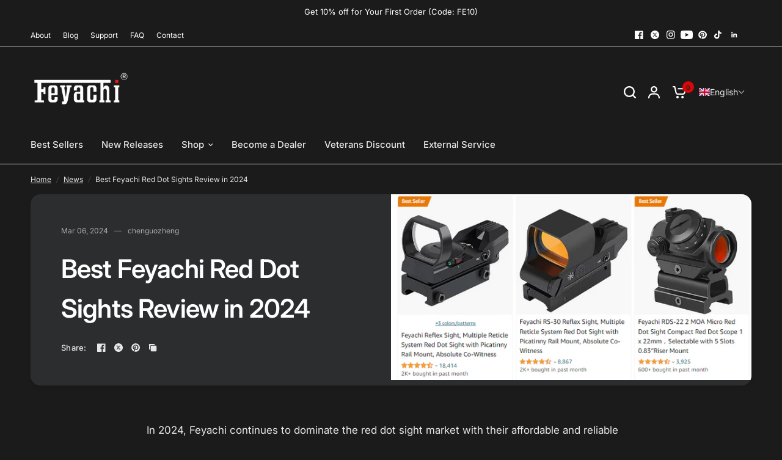

--- FILE ---
content_type: text/html; charset=utf-8
request_url: https://feyachi.com/blogs/news/best-feyachi-red-dot-sights-review
body_size: 52097
content:
<!doctype html><html class="no-js" lang="en" dir="ltr">
<head>
    <meta name="p:domain_verify" content="53ee60e1181cd931fd53577afd4de4c8"/>
	<meta charset="utf-8">
	<meta http-equiv="X-UA-Compatible" content="IE=edge,chrome=1">
	<meta name="viewport" content="width=device-width, initial-scale=1, maximum-scale=5, viewport-fit=cover">
	<meta name="theme-color" content="#1b1b1b">
	<link rel="canonical" href="https://feyachi.com/blogs/news/best-feyachi-red-dot-sights-review">
	<link rel="preconnect" href="https://cdn.shopify.com" crossorigin>
	<link rel="preload" as="style" href="//feyachi.com/cdn/shop/t/16/assets/app.css?v=87461126209397085841719995077">
<link rel="preload" as="style" href="//feyachi.com/cdn/shop/t/16/assets/product-grid.css?v=128401113913147242401719995078">



<link rel="preload" as="script" href="//feyachi.com/cdn/shop/t/16/assets/header.js?v=6094887744313169711719995078">
<link rel="preload" as="script" href="//feyachi.com/cdn/shop/t/16/assets/vendor.min.js?v=3813312436454354751719995079">
<link rel="preload" as="script" href="//feyachi.com/cdn/shop/t/16/assets/app.js?v=24564654912936275101719995077">

<script>
window.lazySizesConfig = window.lazySizesConfig || {};
window.lazySizesConfig.expand = 250;
window.lazySizesConfig.loadMode = 1;
window.lazySizesConfig.loadHidden = false;
</script>


	<link rel="icon" type="image/png" href="//feyachi.com/cdn/shop/files/Feyachi_LOGO.png?crop=center&height=32&v=1704167376&width=32">

	<title>
	Best Feyachi Red Dot Sights Review in 2024
	</title>

	
	<meta name="description" content="In 2024, Feyachi continues to dominate the red dot sight market with their affordable and reliable products. Designed for a range of shooting activities, from tactical applications to hunting and sport shooting, their red dot sights offer unparalleled accuracy, durability, and ease of use. In this review, we will explo">
	
<link rel="preconnect" href="https://fonts.shopifycdn.com" crossorigin>

<meta property="og:site_name" content="Feyachi">
<meta property="og:url" content="https://feyachi.com/blogs/news/best-feyachi-red-dot-sights-review">
<meta property="og:title" content="Best Feyachi Red Dot Sights Review in 2024">
<meta property="og:type" content="article">
<meta property="og:description" content="In 2024, Feyachi continues to dominate the red dot sight market with their affordable and reliable products. Designed for a range of shooting activities, from tactical applications to hunting and sport shooting, their red dot sights offer unparalleled accuracy, durability, and ease of use. In this review, we will explo"><meta property="og:image" content="http://feyachi.com/cdn/shop/articles/Feyachi_Red_Dot_Sights.png?v=1709736036">
  <meta property="og:image:secure_url" content="https://feyachi.com/cdn/shop/articles/Feyachi_Red_Dot_Sights.png?v=1709736036">
  <meta property="og:image:width" content="719">
  <meta property="og:image:height" content="371"><meta name="twitter:site" content="@Feyachi_store"><meta name="twitter:card" content="summary_large_image">
<meta name="twitter:title" content="Best Feyachi Red Dot Sights Review in 2024">
<meta name="twitter:description" content="In 2024, Feyachi continues to dominate the red dot sight market with their affordable and reliable products. Designed for a range of shooting activities, from tactical applications to hunting and sport shooting, their red dot sights offer unparalleled accuracy, durability, and ease of use. In this review, we will explo">


	<link href="//feyachi.com/cdn/shop/t/16/assets/app.css?v=87461126209397085841719995077" rel="stylesheet" type="text/css" media="all" />
	<link href="//feyachi.com/cdn/shop/t/16/assets/product-grid.css?v=128401113913147242401719995078" rel="stylesheet" type="text/css" media="all" />

	<style data-shopify>
	@font-face {
  font-family: Inter;
  font-weight: 400;
  font-style: normal;
  font-display: swap;
  src: url("//feyachi.com/cdn/fonts/inter/inter_n4.b2a3f24c19b4de56e8871f609e73ca7f6d2e2bb9.woff2") format("woff2"),
       url("//feyachi.com/cdn/fonts/inter/inter_n4.af8052d517e0c9ffac7b814872cecc27ae1fa132.woff") format("woff");
}

@font-face {
  font-family: Inter;
  font-weight: 500;
  font-style: normal;
  font-display: swap;
  src: url("//feyachi.com/cdn/fonts/inter/inter_n5.d7101d5e168594dd06f56f290dd759fba5431d97.woff2") format("woff2"),
       url("//feyachi.com/cdn/fonts/inter/inter_n5.5332a76bbd27da00474c136abb1ca3cbbf259068.woff") format("woff");
}

@font-face {
  font-family: Inter;
  font-weight: 600;
  font-style: normal;
  font-display: swap;
  src: url("//feyachi.com/cdn/fonts/inter/inter_n6.771af0474a71b3797eb38f3487d6fb79d43b6877.woff2") format("woff2"),
       url("//feyachi.com/cdn/fonts/inter/inter_n6.88c903d8f9e157d48b73b7777d0642925bcecde7.woff") format("woff");
}

@font-face {
  font-family: Inter;
  font-weight: 400;
  font-style: italic;
  font-display: swap;
  src: url("//feyachi.com/cdn/fonts/inter/inter_i4.feae1981dda792ab80d117249d9c7e0f1017e5b3.woff2") format("woff2"),
       url("//feyachi.com/cdn/fonts/inter/inter_i4.62773b7113d5e5f02c71486623cf828884c85c6e.woff") format("woff");
}

@font-face {
  font-family: Inter;
  font-weight: 600;
  font-style: italic;
  font-display: swap;
  src: url("//feyachi.com/cdn/fonts/inter/inter_i6.3bbe0fe1c7ee4f282f9c2e296f3e4401a48cbe19.woff2") format("woff2"),
       url("//feyachi.com/cdn/fonts/inter/inter_i6.8bea21f57a10d5416ddf685e2c91682ec237876d.woff") format("woff");
}


		@font-face {
  font-family: Inter;
  font-weight: 600;
  font-style: normal;
  font-display: swap;
  src: url("//feyachi.com/cdn/fonts/inter/inter_n6.771af0474a71b3797eb38f3487d6fb79d43b6877.woff2") format("woff2"),
       url("//feyachi.com/cdn/fonts/inter/inter_n6.88c903d8f9e157d48b73b7777d0642925bcecde7.woff") format("woff");
}

@font-face {
  font-family: Inter;
  font-weight: 400;
  font-style: normal;
  font-display: swap;
  src: url("//feyachi.com/cdn/fonts/inter/inter_n4.b2a3f24c19b4de56e8871f609e73ca7f6d2e2bb9.woff2") format("woff2"),
       url("//feyachi.com/cdn/fonts/inter/inter_n4.af8052d517e0c9ffac7b814872cecc27ae1fa132.woff") format("woff");
}

h1,h2,h3,h4,h5,h6,
	.h1,.h2,.h3,.h4,.h5,.h6,
	.logolink.text-logo,
	.heading-font,
	.h1-xlarge,
	.h1-large,
	blockquote p,
	blockquote span,
	.customer-addresses .my-address .address-index {
		font-style: normal;
		font-weight: 600;
		font-family: Inter, sans-serif;
	}
	body,
	.body-font,
	.thb-product-detail .product-title {
		font-style: normal;
		font-weight: 400;
		font-family: Inter, sans-serif;
	}
	:root {

		--font-body-scale: 1.0;
		--font-body-line-height-scale: 1.0;
		--font-body-letter-spacing: 0.0em;
		--font-announcement-scale: 1.0;
		--font-body-medium-weight: 500;
    --font-body-bold-weight: 600;
		--font-heading-scale: 1.0;
		--font-heading-line-height-scale: 1.3;
		--font-heading-letter-spacing: -0.02em;
		--font-navigation-scale: 1.0;
		--font-product-price-scale: 1.0;
		--font-product-title-scale: 1.0;
		--font-product-title-line-height-scale: 1.0;
		--button-letter-spacing: 0.0em;

		--block-border-radius: 16px;
		--button-border-radius: 25px;
		--input-border-radius: 6px;

		--bg-body: #1b1b1b;
		--bg-body-rgb: 27,27,27;
		--bg-body-darken: #131313;
		--payment-terms-background-color: #1b1b1b;
		
		--color-body: #e7e7e7;
		--color-body-rgb: 231,231,231;
		--color-heading: #ffffff;
		--color-heading-rgb: 255,255,255;

		--color-accent: #d60808;
		--color-accent-hover: #b40707;
		--color-accent-rgb: 214,8,8;
		--color-border: #DADCE0;
		--color-form-border: #D3D3D3;
		--color-overlay-rgb: 159,163,167;--color-drawer-bg: #3a3a3a;
			--color-drawer-bg-rgb: 58,58,58;--color-announcement-bar-text: #ffffff;--color-announcement-bar-bg: #1b1b1b;--color-secondary-menu-text: #ffffff;--color-secondary-menu-bg: #1b1b1b;--color-header-bg: #1b1b1b;
			--color-header-bg-rgb: 27,27,27;--color-header-text: #ffffff;
			--color-header-text-rgb: 255,255,255;--color-header-links: #e7e7e7;--color-header-links-hover: #ffffff;--color-header-icons: #ffffff;--color-header-border: #e6e6e6;--solid-button-background: #2c2d2e;
			--solid-button-background-hover: #1b1b1c;--solid-button-label: #ffffff;--white-button-label: #2c2d2e;--color-price: #ffffff;
			--color-price-rgb: 255,255,255;--color-price-discounted: #d60808;--color-star: #FFAA47;--color-inventory-instock: #279A4B;--color-inventory-lowstock: #e97f32;--block-shadows: 0px 4px 6px rgba(0, 0, 0, 0.08);--section-spacing-mobile: 50px;
		--section-spacing-desktop: 80px;--color-product-card-bg: rgba(0,0,0,0);--color-article-card-bg: #2C2D2E;--color-badge-text: #ffffff;--color-badge-sold-out: #6d6b6b;--color-badge-sale: #c62a32;--color-badge-preorder: #666666;--badge-corner-radius: 14px;--color-footer-heading: #FFFFFF;
			--color-footer-heading-rgb: 255,255,255;--color-footer-text: #DADCE0;
			--color-footer-text-rgb: 218,220,224;--color-footer-link: #aaaeb6;--color-footer-link-hover: #FFFFFF;--color-footer-border: #868d94;
			--color-footer-border-rgb: 134,141,148;--color-footer-bg: #1b1b1b;}
</style>


	<script>
		window.theme = window.theme || {};
		theme = {
			settings: {
				money_with_currency_format:"\u003cspan class=money\u003e${{amount}}\u003c\/span\u003e",
				cart_drawer:true},
			routes: {
				root_url: '/',
				cart_url: '/cart',
				cart_add_url: '/cart/add',
				search_url: '/search',
				cart_change_url: '/cart/change',
				cart_update_url: '/cart/update',
				predictive_search_url: '/search/suggest',
			},
			variantStrings: {
        addToCart: `Add to cart`,
        soldOut: `Sold out`,
        unavailable: `Unavailable`,
        preOrder: `Pre-order`,
      },
			strings: {
				requiresTerms: `You must agree with the terms and conditions of sales to check out`,
				shippingEstimatorNoResults: `Sorry, we do not ship to your address.`,
				shippingEstimatorOneResult: `There is one shipping rate for your address:`,
				shippingEstimatorMultipleResults: `There are several shipping rates for your address:`,
				shippingEstimatorError: `One or more error occurred while retrieving shipping rates:`
			}
		};
	</script>
	<script>window.performance && window.performance.mark && window.performance.mark('shopify.content_for_header.start');</script><meta name="facebook-domain-verification" content="3pebh4syzvv7pnxafe9psajw15p78r">
<meta name="facebook-domain-verification" content="rk91gosln5ryx1bgsyi6uv7glqd772">
<meta name="facebook-domain-verification" content="nnd5rhcrbtyth0x2o0ztjuxr9li97t">
<meta name="facebook-domain-verification" content="gxewow26tnqq6a2pwstishxgzmki9o">
<meta name="facebook-domain-verification" content="1hduffm5bg6z0di1eoxgorgw892bkn">
<meta name="facebook-domain-verification" content="8t7r9ssl3gyybubpke3k2gglj2g2e9">
<meta name="facebook-domain-verification" content="919h6w6qp5tu5mujf9spumobri34dz">
<meta name="facebook-domain-verification" content="xb60nczort4n6b781zz02w3odaj1ea">
<meta name="facebook-domain-verification" content="5fa50zav064x8z78ot4hbaimiznlr9">
<meta name="facebook-domain-verification" content="ekn6seueu8wil8eq7pgfj5jr3vt7xo">
<meta name="facebook-domain-verification" content="rw110eqpoio8kqi113ccjolnhzkt3g">
<meta name="facebook-domain-verification" content="sf1yyyga0c17teyxvkj8whnjjqv0of">
<meta name="google-site-verification" content="HRyCtPnwD8OdU5NvIYj6wjLti9ZwpNhx_1uzeJyT6F8">
<meta id="shopify-digital-wallet" name="shopify-digital-wallet" content="/59955085505/digital_wallets/dialog">
<meta name="shopify-checkout-api-token" content="2c83db57a4bb62f202aff5af57c3b967">
<meta id="in-context-paypal-metadata" data-shop-id="59955085505" data-venmo-supported="false" data-environment="production" data-locale="en_US" data-paypal-v4="true" data-currency="USD">
<link rel="alternate" type="application/atom+xml" title="Feed" href="/blogs/news.atom" />
<link rel="alternate" hreflang="x-default" href="https://feyachi.com/blogs/news/best-feyachi-red-dot-sights-review">
<link rel="alternate" hreflang="en" href="https://feyachi.com/blogs/news/best-feyachi-red-dot-sights-review">
<link rel="alternate" hreflang="fr" href="https://feyachi.com/fr/blogs/news/best-feyachi-red-dot-sights-review">
<link rel="alternate" hreflang="de" href="https://feyachi.com/de/blogs/news/best-feyachi-red-dot-sights-review">
<link rel="alternate" hreflang="es" href="https://feyachi.com/es/blogs/news/best-feyachi-red-dot-sights-review">
<link rel="alternate" hreflang="it" href="https://feyachi.com/it/blogs/news/best-feyachi-red-dot-sights-review">
<link rel="alternate" hreflang="en-CA" href="https://feyachi.com/en-ca/blogs/news/best-feyachi-red-dot-sights-review">
<script async="async" src="/checkouts/internal/preloads.js?locale=en-US"></script>
<script id="shopify-features" type="application/json">{"accessToken":"2c83db57a4bb62f202aff5af57c3b967","betas":["rich-media-storefront-analytics"],"domain":"feyachi.com","predictiveSearch":true,"shopId":59955085505,"locale":"en"}</script>
<script>var Shopify = Shopify || {};
Shopify.shop = "feyachi.myshopify.com";
Shopify.locale = "en";
Shopify.currency = {"active":"USD","rate":"1.0"};
Shopify.country = "US";
Shopify.theme = {"name":"Updated Vision_Feyachi_2024_Jul.03","id":166035685569,"schema_name":"Vision","schema_version":"3.1.0","theme_store_id":2053,"role":"main"};
Shopify.theme.handle = "null";
Shopify.theme.style = {"id":null,"handle":null};
Shopify.cdnHost = "feyachi.com/cdn";
Shopify.routes = Shopify.routes || {};
Shopify.routes.root = "/";</script>
<script type="module">!function(o){(o.Shopify=o.Shopify||{}).modules=!0}(window);</script>
<script>!function(o){function n(){var o=[];function n(){o.push(Array.prototype.slice.apply(arguments))}return n.q=o,n}var t=o.Shopify=o.Shopify||{};t.loadFeatures=n(),t.autoloadFeatures=n()}(window);</script>
<script id="shop-js-analytics" type="application/json">{"pageType":"article"}</script>
<script defer="defer" async type="module" src="//feyachi.com/cdn/shopifycloud/shop-js/modules/v2/client.init-shop-cart-sync_BT-GjEfc.en.esm.js"></script>
<script defer="defer" async type="module" src="//feyachi.com/cdn/shopifycloud/shop-js/modules/v2/chunk.common_D58fp_Oc.esm.js"></script>
<script defer="defer" async type="module" src="//feyachi.com/cdn/shopifycloud/shop-js/modules/v2/chunk.modal_xMitdFEc.esm.js"></script>
<script type="module">
  await import("//feyachi.com/cdn/shopifycloud/shop-js/modules/v2/client.init-shop-cart-sync_BT-GjEfc.en.esm.js");
await import("//feyachi.com/cdn/shopifycloud/shop-js/modules/v2/chunk.common_D58fp_Oc.esm.js");
await import("//feyachi.com/cdn/shopifycloud/shop-js/modules/v2/chunk.modal_xMitdFEc.esm.js");

  window.Shopify.SignInWithShop?.initShopCartSync?.({"fedCMEnabled":true,"windoidEnabled":true});

</script>
<script>(function() {
  var isLoaded = false;
  function asyncLoad() {
    if (isLoaded) return;
    isLoaded = true;
    var urls = ["\/\/cdn.shopify.com\/proxy\/558f3764ac7c96ef394694c372423e9644808ee6897fc7b8de96fbe90bba4567\/api.goaffpro.com\/loader.js?shop=feyachi.myshopify.com\u0026sp-cache-control=cHVibGljLCBtYXgtYWdlPTkwMA","https:\/\/public.zoorix.com\/sdk.min.js?shop=feyachi.myshopify.com","https:\/\/static.shareasale.com\/json\/shopify\/shareasale-tracking.js?sasmid=155936\u0026ssmtid=19038\u0026shop=feyachi.myshopify.com","https:\/\/app.adoric-om.com\/adoric.js?key=5eff2edbd81c188e408bab09f4ab933c\u0026shop=feyachi.myshopify.com","https:\/\/cdn5.hextom.com\/js\/vimotia.js?shop=feyachi.myshopify.com"];
    for (var i = 0; i < urls.length; i++) {
      var s = document.createElement('script');
      s.type = 'text/javascript';
      s.async = true;
      s.src = urls[i];
      var x = document.getElementsByTagName('script')[0];
      x.parentNode.insertBefore(s, x);
    }
  };
  if(window.attachEvent) {
    window.attachEvent('onload', asyncLoad);
  } else {
    window.addEventListener('load', asyncLoad, false);
  }
})();</script>
<script id="__st">var __st={"a":59955085505,"offset":28800,"reqid":"ac2ca573-7a85-4d63-aca5-8b7be8c3d3bf-1769461559","pageurl":"feyachi.com\/blogs\/news\/best-feyachi-red-dot-sights-review","s":"articles-608491438273","u":"ea82cc209e7f","p":"article","rtyp":"article","rid":608491438273};</script>
<script>window.ShopifyPaypalV4VisibilityTracking = true;</script>
<script id="captcha-bootstrap">!function(){'use strict';const t='contact',e='account',n='new_comment',o=[[t,t],['blogs',n],['comments',n],[t,'customer']],c=[[e,'customer_login'],[e,'guest_login'],[e,'recover_customer_password'],[e,'create_customer']],r=t=>t.map((([t,e])=>`form[action*='/${t}']:not([data-nocaptcha='true']) input[name='form_type'][value='${e}']`)).join(','),a=t=>()=>t?[...document.querySelectorAll(t)].map((t=>t.form)):[];function s(){const t=[...o],e=r(t);return a(e)}const i='password',u='form_key',d=['recaptcha-v3-token','g-recaptcha-response','h-captcha-response',i],f=()=>{try{return window.sessionStorage}catch{return}},m='__shopify_v',_=t=>t.elements[u];function p(t,e,n=!1){try{const o=window.sessionStorage,c=JSON.parse(o.getItem(e)),{data:r}=function(t){const{data:e,action:n}=t;return t[m]||n?{data:e,action:n}:{data:t,action:n}}(c);for(const[e,n]of Object.entries(r))t.elements[e]&&(t.elements[e].value=n);n&&o.removeItem(e)}catch(o){console.error('form repopulation failed',{error:o})}}const l='form_type',E='cptcha';function T(t){t.dataset[E]=!0}const w=window,h=w.document,L='Shopify',v='ce_forms',y='captcha';let A=!1;((t,e)=>{const n=(g='f06e6c50-85a8-45c8-87d0-21a2b65856fe',I='https://cdn.shopify.com/shopifycloud/storefront-forms-hcaptcha/ce_storefront_forms_captcha_hcaptcha.v1.5.2.iife.js',D={infoText:'Protected by hCaptcha',privacyText:'Privacy',termsText:'Terms'},(t,e,n)=>{const o=w[L][v],c=o.bindForm;if(c)return c(t,g,e,D).then(n);var r;o.q.push([[t,g,e,D],n]),r=I,A||(h.body.append(Object.assign(h.createElement('script'),{id:'captcha-provider',async:!0,src:r})),A=!0)});var g,I,D;w[L]=w[L]||{},w[L][v]=w[L][v]||{},w[L][v].q=[],w[L][y]=w[L][y]||{},w[L][y].protect=function(t,e){n(t,void 0,e),T(t)},Object.freeze(w[L][y]),function(t,e,n,w,h,L){const[v,y,A,g]=function(t,e,n){const i=e?o:[],u=t?c:[],d=[...i,...u],f=r(d),m=r(i),_=r(d.filter((([t,e])=>n.includes(e))));return[a(f),a(m),a(_),s()]}(w,h,L),I=t=>{const e=t.target;return e instanceof HTMLFormElement?e:e&&e.form},D=t=>v().includes(t);t.addEventListener('submit',(t=>{const e=I(t);if(!e)return;const n=D(e)&&!e.dataset.hcaptchaBound&&!e.dataset.recaptchaBound,o=_(e),c=g().includes(e)&&(!o||!o.value);(n||c)&&t.preventDefault(),c&&!n&&(function(t){try{if(!f())return;!function(t){const e=f();if(!e)return;const n=_(t);if(!n)return;const o=n.value;o&&e.removeItem(o)}(t);const e=Array.from(Array(32),(()=>Math.random().toString(36)[2])).join('');!function(t,e){_(t)||t.append(Object.assign(document.createElement('input'),{type:'hidden',name:u})),t.elements[u].value=e}(t,e),function(t,e){const n=f();if(!n)return;const o=[...t.querySelectorAll(`input[type='${i}']`)].map((({name:t})=>t)),c=[...d,...o],r={};for(const[a,s]of new FormData(t).entries())c.includes(a)||(r[a]=s);n.setItem(e,JSON.stringify({[m]:1,action:t.action,data:r}))}(t,e)}catch(e){console.error('failed to persist form',e)}}(e),e.submit())}));const S=(t,e)=>{t&&!t.dataset[E]&&(n(t,e.some((e=>e===t))),T(t))};for(const o of['focusin','change'])t.addEventListener(o,(t=>{const e=I(t);D(e)&&S(e,y())}));const B=e.get('form_key'),M=e.get(l),P=B&&M;t.addEventListener('DOMContentLoaded',(()=>{const t=y();if(P)for(const e of t)e.elements[l].value===M&&p(e,B);[...new Set([...A(),...v().filter((t=>'true'===t.dataset.shopifyCaptcha))])].forEach((e=>S(e,t)))}))}(h,new URLSearchParams(w.location.search),n,t,e,['guest_login'])})(!0,!0)}();</script>
<script integrity="sha256-4kQ18oKyAcykRKYeNunJcIwy7WH5gtpwJnB7kiuLZ1E=" data-source-attribution="shopify.loadfeatures" defer="defer" src="//feyachi.com/cdn/shopifycloud/storefront/assets/storefront/load_feature-a0a9edcb.js" crossorigin="anonymous"></script>
<script data-source-attribution="shopify.dynamic_checkout.dynamic.init">var Shopify=Shopify||{};Shopify.PaymentButton=Shopify.PaymentButton||{isStorefrontPortableWallets:!0,init:function(){window.Shopify.PaymentButton.init=function(){};var t=document.createElement("script");t.src="https://feyachi.com/cdn/shopifycloud/portable-wallets/latest/portable-wallets.en.js",t.type="module",document.head.appendChild(t)}};
</script>
<script data-source-attribution="shopify.dynamic_checkout.buyer_consent">
  function portableWalletsHideBuyerConsent(e){var t=document.getElementById("shopify-buyer-consent"),n=document.getElementById("shopify-subscription-policy-button");t&&n&&(t.classList.add("hidden"),t.setAttribute("aria-hidden","true"),n.removeEventListener("click",e))}function portableWalletsShowBuyerConsent(e){var t=document.getElementById("shopify-buyer-consent"),n=document.getElementById("shopify-subscription-policy-button");t&&n&&(t.classList.remove("hidden"),t.removeAttribute("aria-hidden"),n.addEventListener("click",e))}window.Shopify?.PaymentButton&&(window.Shopify.PaymentButton.hideBuyerConsent=portableWalletsHideBuyerConsent,window.Shopify.PaymentButton.showBuyerConsent=portableWalletsShowBuyerConsent);
</script>
<script data-source-attribution="shopify.dynamic_checkout.cart.bootstrap">document.addEventListener("DOMContentLoaded",(function(){function t(){return document.querySelector("shopify-accelerated-checkout-cart, shopify-accelerated-checkout")}if(t())Shopify.PaymentButton.init();else{new MutationObserver((function(e,n){t()&&(Shopify.PaymentButton.init(),n.disconnect())})).observe(document.body,{childList:!0,subtree:!0})}}));
</script>
<link id="shopify-accelerated-checkout-styles" rel="stylesheet" media="screen" href="https://feyachi.com/cdn/shopifycloud/portable-wallets/latest/accelerated-checkout-backwards-compat.css" crossorigin="anonymous">
<style id="shopify-accelerated-checkout-cart">
        #shopify-buyer-consent {
  margin-top: 1em;
  display: inline-block;
  width: 100%;
}

#shopify-buyer-consent.hidden {
  display: none;
}

#shopify-subscription-policy-button {
  background: none;
  border: none;
  padding: 0;
  text-decoration: underline;
  font-size: inherit;
  cursor: pointer;
}

#shopify-subscription-policy-button::before {
  box-shadow: none;
}

      </style>

<script>window.performance && window.performance.mark && window.performance.mark('shopify.content_for_header.end');</script> <!-- Header hook for plugins -->

	<script>document.documentElement.className = document.documentElement.className.replace('no-js', 'js');</script>
	
<!-- BEGIN app block: shopify://apps/t-lab-ai-language-translate/blocks/language_switcher/b5b83690-efd4-434d-8c6a-a5cef4019faf --><!-- BEGIN app snippet: switcher_styling -->

<link href="//cdn.shopify.com/extensions/019bb762-7264-7b99-8d86-32684349d784/content-translation-297/assets/advanced-switcher.css" rel="stylesheet" type="text/css" media="all" />

<style>
  .tl-switcher-container.tl-custom-position {
    border-width: 1px;
    border-style: solid;
    border-color: #000000;
    background-color: #d3d3d3;
  }

  .tl-custom-position.top-right {
    top: 55px;
    right: 20px;
    bottom: auto;
    left: auto;
  }

  .tl-custom-position.top-left {
    top: 55px;
    right: auto;
    bottom: auto;
    left: 20px;
  }

  .tl-custom-position.bottom-left {
    position: fixed;
    top: auto;
    right: auto;
    bottom: 20px;
    left: 20px;
  }

  .tl-custom-position.bottom-right {
    position: fixed;
    top: auto;
    right: 20px;
    bottom: 20px;
    left: auto;
  }

  .tl-custom-position > div {
    font-size: 14px;
    color: #1b1b1b;
  }

  .tl-custom-position .tl-label {
    color: #1b1b1b;
  }

  .tl-dropdown,
  .tl-overlay,
  .tl-options {
    display: none;
  }

  .tl-dropdown.bottom-right,
  .tl-dropdown.bottom-left {
    bottom: 100%;
    top: auto;
  }

  .tl-dropdown.top-right,
  .tl-dropdown.bottom-right {
    right: 0;
    left: auto;
  }

  .tl-options.bottom-right,
  .tl-options.bottom-left {
    bottom: 100%;
    top: auto;
  }

  .tl-options.top-right,
  .tl-options.bottom-right {
    right: 0;
    left: auto;
  }

  div:not(.tl-inner) > .tl-switcher .tl-select,
  div.tl-selections {
    border-width: 0px;
  }

  

  
  .tl-select::after {
border-color: #fff !important;
}

.tl-options {
background-color: #1b1b1b !important;
}

.tl-options {
max-height: 200px !important;
}

@media (max-width: 768px) {
.tl-select::after {
  display: none !important;
}
.tl-code {
display: none !important;
}
  
</style>
<!-- END app snippet -->

<script type="text/template" id="tl-switcher-template">
  <div class="tl-switcher-container hidden ">
    
        <!-- BEGIN app snippet: language_form --><div class="tl-switcher tl-language"><form method="post" action="/localization" id="localization_form" accept-charset="UTF-8" class="shopify-localization-form" enctype="multipart/form-data"><input type="hidden" name="form_type" value="localization" /><input type="hidden" name="utf8" value="✓" /><input type="hidden" name="_method" value="put" /><input type="hidden" name="return_to" value="/blogs/news/best-feyachi-red-dot-sights-review" />
    <div class="tl-select">
      
          <img
            class="tl-flag"
            loading="lazy"
            width="20"
            height="18"
            alt="Language switcher country flag for English"
            src="https://cdn.shopify.com/extensions/019bb762-7264-7b99-8d86-32684349d784/content-translation-297/assets/gb.svg"
          >
            <span class="tl-label tl-name">English</span>
      
    </div>
    <ul class="tl-options " role="list">
      
          <li
            class="tl-option active"
            data-value="en"
          >
              <img
                class="tl-flag"
                loading="lazy"
                width="20"
                height="18"
                alt="Language dropdown option country flag for English"
                src="https://cdn.shopify.com/extensions/019bb762-7264-7b99-8d86-32684349d784/content-translation-297/assets/gb.svg"
              >
                <span class="tl-label tl-name" for="English">English</span>
          </li>
          <li
            class="tl-option "
            data-value="fr"
          >
              <img
                class="tl-flag"
                loading="lazy"
                width="20"
                height="18"
                alt="Language dropdown option country flag for français"
                src="https://cdn.shopify.com/extensions/019bb762-7264-7b99-8d86-32684349d784/content-translation-297/assets/fr.svg"
              >
                <span class="tl-label tl-name" for="français">français</span>
          </li>
          <li
            class="tl-option "
            data-value="de"
          >
              <img
                class="tl-flag"
                loading="lazy"
                width="20"
                height="18"
                alt="Language dropdown option country flag for Deutsch"
                src="https://cdn.shopify.com/extensions/019bb762-7264-7b99-8d86-32684349d784/content-translation-297/assets/de.svg"
              >
                <span class="tl-label tl-name" for="Deutsch">Deutsch</span>
          </li>
          <li
            class="tl-option "
            data-value="es"
          >
              <img
                class="tl-flag"
                loading="lazy"
                width="20"
                height="18"
                alt="Language dropdown option country flag for Español"
                src="https://cdn.shopify.com/extensions/019bb762-7264-7b99-8d86-32684349d784/content-translation-297/assets/es.svg"
              >
                <span class="tl-label tl-name" for="Español">Español</span>
          </li>
          <li
            class="tl-option "
            data-value="it"
          >
              <img
                class="tl-flag"
                loading="lazy"
                width="20"
                height="18"
                alt="Language dropdown option country flag for Italiano"
                src="https://cdn.shopify.com/extensions/019bb762-7264-7b99-8d86-32684349d784/content-translation-297/assets/it.svg"
              >
                <span class="tl-label tl-name" for="Italiano">Italiano</span>
          </li>
      
    </ul>
    <input type="hidden" name="country_code" value="US">
    <input type="hidden" name="language_code" value="en"></form>
</div>
<!-- END app snippet -->

      
    <!-- BEGIN app snippet: language_form2 --><div class="tl-languages-unwrap" style="display: none;"><form method="post" action="/localization" id="localization_form" accept-charset="UTF-8" class="shopify-localization-form" enctype="multipart/form-data"><input type="hidden" name="form_type" value="localization" /><input type="hidden" name="utf8" value="✓" /><input type="hidden" name="_method" value="put" /><input type="hidden" name="return_to" value="/blogs/news/best-feyachi-red-dot-sights-review" />
    <ul class="tl-options" role="list">
      
          <li
            class="tl-option active"
            data-value="en"
          >
                <span class="tl-label tl-name" for="English">English</span>
          </li>
          <li
            class="tl-option "
            data-value="fr"
          >
                <span class="tl-label tl-name" for="français">français</span>
          </li>
          <li
            class="tl-option "
            data-value="de"
          >
                <span class="tl-label tl-name" for="Deutsch">Deutsch</span>
          </li>
          <li
            class="tl-option "
            data-value="es"
          >
                <span class="tl-label tl-name" for="Español">Español</span>
          </li>
          <li
            class="tl-option "
            data-value="it"
          >
                <span class="tl-label tl-name" for="Italiano">Italiano</span>
          </li>
      
    </ul>
    <input type="hidden" name="country_code" value="US">
    <input type="hidden" name="language_code" value="en"></form>
</div>
<!-- END app snippet -->
  </div>
</script>

<!-- BEGIN app snippet: switcher_init_script --><script>
  "use strict";
  (()=>{let s="tlSwitcherReady",l="hidden";function c(i,r,t=0){var e=i.map(function(e){return document.querySelector(e)});if(e.every(function(e){return!!e}))r(e);else{let e=new MutationObserver(function(e,t){var n=i.map(function(e){return document.querySelector(e)});n.every(function(e){return!!e})&&(t.disconnect(),r(n))});e.observe(document.documentElement,{childList:!0,subtree:!0}),0<t&&setTimeout(function(){e.disconnect()},t)}}let a=function(c,a){return function(t){var n=t[0],i=t[1];if(n&&i){var r=n.cloneNode(!0);let e=!1;switch(a){case"before":var o=i.parentElement;o&&(o.insertBefore(r,i),e=!0);break;case"after":o=i.parentElement;o&&(o.insertBefore(r,i.nextSibling),e=!0);break;case"in-element-prepend":o=i.firstChild;i.insertBefore(r,o),e=!0;break;case"in-element":i.appendChild(r),e=!0}e&&(r instanceof HTMLElement&&(r.classList.add(c),r.classList.remove(l)),t=new CustomEvent(s,{detail:{switcherElement:r}}),document.dispatchEvent(t))}}};function r(e){switch(e.switcherPosition){case"header":t=e.switcherPrototypeSelector,i=e.headerRelativePosition,r=e.mobileRefElement,o=e.mobileRelativePosition,(n=e.headerRefElement)&&n.split(",").map(e=>e.trim()).filter(Boolean).forEach(e=>{c([t,e],a("desktop",i),3e3)}),r&&r.split(",").map(e=>e.trim()).filter(Boolean).forEach(e=>{c([t,e],a("mobile",o))});break;case"custom":n=e.switcherPrototypeSelector,(n=document.querySelector(n))&&(n.classList.add("tl-custom-position"),n.classList.remove(l),n=new CustomEvent(s,{detail:{switcherElement:n}}),document.dispatchEvent(n))}var t,n,i,r,o}void 0===window.TranslationLab&&(window.TranslationLab={}),window.TranslationLab.Switcher={configure:function(i){c(["body"],e=>{var t,n=document.getElementById("tl-switcher-template");n&&((t=document.createElement("div")).innerHTML=n.innerHTML,n=t.querySelector(".tl-switcher-container"))&&(t=n.cloneNode(!0),e[0])&&e[0].appendChild(t),r(i)})}}})();
</script><!-- END app snippet -->

<script>
  (function () {

    var enabledShopCurrenciesJson = '[{"name":"United States Dollar","iso_code":"USD","symbol":"$"}]';
    var availableCountriesJson = '[{"name":"Austria","iso_code":"AT","currency_code":"USD"},{"name":"Belgium","iso_code":"BE","currency_code":"USD"},{"name":"Canada","iso_code":"CA","currency_code":"USD"},{"name":"France","iso_code":"FR","currency_code":"USD"},{"name":"Germany","iso_code":"DE","currency_code":"USD"},{"name":"Italy","iso_code":"IT","currency_code":"USD"},{"name":"Netherlands","iso_code":"NL","currency_code":"USD"},{"name":"Poland","iso_code":"PL","currency_code":"USD"},{"name":"Spain","iso_code":"ES","currency_code":"USD"},{"name":"Sweden","iso_code":"SE","currency_code":"USD"},{"name":"United Kingdom","iso_code":"GB","currency_code":"USD"},{"name":"United States","iso_code":"US","currency_code":"USD"}]';

    if (typeof window.TranslationLab === 'undefined') {
      window.TranslationLab = {};
    }

    window.TranslationLab.CurrencySettings = {
      themeMoneyFormat: "\u003cspan class=money\u003e${{amount}}\u003c\/span\u003e",
      themeMoneyWithCurrencyFormat: "\u003cspan class=money\u003e${{amount}}USD\u003c\/span\u003e",
      format: 'money_with_currency_format',
      isRtl: false
    };

    window.TranslationLab.switcherSettings = {
      switcherMode: 'language',
      labelType: 'language-name',
      showFlags: true,
      useSwitcherIcon: false,
      imgFileTemplate: 'https://cdn.shopify.com/extensions/019bb762-7264-7b99-8d86-32684349d784/content-translation-297/assets/[country-code].svg',

      isModal: false,

      currencyFormatClass: 'span.money, span.tlab-currency-format, .price-item, .price, .price-sale, .price-compare, .product__price, .product__price--sale, .product__price--old, .jsPrice',
      shopCurrencyCode: "USD" || "USD",

      langCurrencies: [{"languageCode":"ar","currencies":[{"code":"USD"}]},{"languageCode":"de","currencies":[{"code":"USD"}]},{"languageCode":"en","currencies":[{"code":"USD"}]},{"languageCode":"es","currencies":[{"code":"USD"}]},{"languageCode":"fr","currencies":[{"code":"USD"}]},{"languageCode":"it","currencies":[{"code":"USD"}]},{"languageCode":"ja","currencies":[{"code":"USD"}]},{"languageCode":"ru","currencies":[{"code":"USD"}]}],

      currentLocale: 'en',
      languageList: JSON.parse("[{\r\n\"name\": \"English\",\r\n\"endonym_name\": \"English\",\r\n\"iso_code\": \"en\",\r\n\"display_code\": \"en\",\r\n\"primary\": true,\"flag\": \"https:\/\/cdn.shopify.com\/extensions\/019bb762-7264-7b99-8d86-32684349d784\/content-translation-297\/assets\/gb.svg\",\r\n\"region\": null,\r\n\"regions\": null,\r\n\"root_url\": \"\\\/\"\r\n},{\r\n\"name\": \"French\",\r\n\"endonym_name\": \"français\",\r\n\"iso_code\": \"fr\",\r\n\"display_code\": \"fr\",\r\n\"primary\": false,\"flag\": \"https:\/\/cdn.shopify.com\/extensions\/019bb762-7264-7b99-8d86-32684349d784\/content-translation-297\/assets\/fr.svg\",\r\n\"region\": null,\r\n\"regions\": null,\r\n\"root_url\": \"\\\/fr\"\r\n},{\r\n\"name\": \"German\",\r\n\"endonym_name\": \"Deutsch\",\r\n\"iso_code\": \"de\",\r\n\"display_code\": \"de\",\r\n\"primary\": false,\"flag\": \"https:\/\/cdn.shopify.com\/extensions\/019bb762-7264-7b99-8d86-32684349d784\/content-translation-297\/assets\/de.svg\",\r\n\"region\": null,\r\n\"regions\": null,\r\n\"root_url\": \"\\\/de\"\r\n},{\r\n\"name\": \"Spanish\",\r\n\"endonym_name\": \"Español\",\r\n\"iso_code\": \"es\",\r\n\"display_code\": \"es\",\r\n\"primary\": false,\"flag\": \"https:\/\/cdn.shopify.com\/extensions\/019bb762-7264-7b99-8d86-32684349d784\/content-translation-297\/assets\/es.svg\",\r\n\"region\": null,\r\n\"regions\": null,\r\n\"root_url\": \"\\\/es\"\r\n},{\r\n\"name\": \"Italian\",\r\n\"endonym_name\": \"Italiano\",\r\n\"iso_code\": \"it\",\r\n\"display_code\": \"it\",\r\n\"primary\": false,\"flag\": \"https:\/\/cdn.shopify.com\/extensions\/019bb762-7264-7b99-8d86-32684349d784\/content-translation-297\/assets\/it.svg\",\r\n\"region\": null,\r\n\"regions\": null,\r\n\"root_url\": \"\\\/it\"\r\n}]"),

      currentCountry: 'US',
      availableCountries: JSON.parse(availableCountriesJson),

      enabledShopCurrencies: JSON.parse(enabledShopCurrenciesJson),

      addNoRedirect: false,
      addLanguageCode: false,
    };

    function getShopifyThemeName() {
      if (window.Shopify && window.Shopify.theme && window.Shopify.theme.name) {
        return window.Shopify.theme.name.toLowerCase();
      }
      return null;
    }

    function find(collection, predicate) {
      for (var i = 0; i < collection.length; i++) {
        if (predicate(collection[i])) {
          return collection[i];
        }
      }
      return null;
    }

    function getCurrenciesForLanguage(languageCode, languageCurrencies, defaultCurrencyCode) {
      if (!languageCode || !languageCurrencies) {
        return {
          languageCode: '',
          currencies: [{ code: defaultCurrencyCode }]
        };
      }
      const langCodePart = languageCode.split('-')[0];
      const langCurrencyMapping = find(languageCurrencies, function(x) { return x.languageCode === languageCode || x.languageCode === langCodePart; });
      const defaultCurrenciesForLanguage = {
        languageCode: languageCode,
        currencies: [{ code: defaultCurrencyCode }]
      };
      return langCurrencyMapping ?? defaultCurrenciesForLanguage;
    }

    function findCurrencyForLanguage(langCurrencies, languageCode, currencyCode, defaultCurrencyCode) {
      if (!languageCode) return null
      const langCurrencyMapping = getCurrenciesForLanguage(languageCode, langCurrencies, defaultCurrencyCode);
      if (!currencyCode)  return langCurrencyMapping.currencies[0];
      const currency = find(langCurrencyMapping.currencies, function(currency) { return currency.code === currencyCode; });
      if (!currency) return langCurrencyMapping.currencies[0];
      return currency;
    }

    function getCurrentCurrencyCode(languageCurrencies, language, shopCurrencyCode) {
      const queryParamCurrencyCode = getQueryParam('currency');
      if (queryParamCurrencyCode) {
        window.TranslationLab.currencyCookie.write(queryParamCurrencyCode.toUpperCase());
        deleteQueryParam('currency');
      }

      const savedCurrencyCode = window.TranslationLab.currencyCookie.read() ?? null;
      const currencyForCurrentLanguage = findCurrencyForLanguage(languageCurrencies, language.iso_code, savedCurrencyCode, shopCurrencyCode);
      return currencyForCurrentLanguage ? currencyForCurrentLanguage.code : shopCurrencyCode;
    }

    function getQueryParam(param) {
      const queryString = window.location.search;
      const urlParams = new URLSearchParams(queryString);
      const paramValue = urlParams.get(param);
      return paramValue;
    }

    function deleteQueryParam(param) {
      const url = new URL(window.location.href);
      url.searchParams.delete(param);
      window.history.replaceState({}, '', url.toString());
    }

    window.TranslationLab.currencyCookie = {
        name: 'translation-lab-currency',
        write: function (currency) {
            window.localStorage.setItem(this.name, currency);
        },
        read: function () {
            return window.localStorage.getItem(this.name);
        },
        destroy: function () {
            window.localStorage.removeItem(this.name);
        }
    }

    window.TranslationLab.currencyService = {
      getCurrenciesForLanguage: getCurrenciesForLanguage,
      findCurrencyForLanguage: findCurrencyForLanguage,
      getCurrentCurrencyCode: getCurrentCurrencyCode
    }

    var switcherOptions = {
      shopifyThemeName: getShopifyThemeName(),
      switcherPrototypeSelector: '.tl-switcher-container.hidden',
      switcherPosition: 'header',
      headerRefElement: '.thb-secondary-area',
      headerRelativePosition: 'in-element',
      mobileRefElement: '',
      mobileRelativePosition: 'before',
    };

    window.TranslationLab.Switcher.configure(switcherOptions);

  })();
</script>



<script defer="defer" src="https://cdn.shopify.com/extensions/019bb762-7264-7b99-8d86-32684349d784/content-translation-297/assets/advanced-switcher.js" type="text/javascript"></script>


<!-- END app block --><!-- BEGIN app block: shopify://apps/zoorix-cross-sell/blocks/zoorix-head/51fffd07-f9df-4d6a-b901-6d14b243dcad -->
<script>
  window.zoorixCartData = {
    currency: "USD",
    currency_symbol: "$",
    
    original_total_price: 0,
    total_discount: 0,
    item_count: 0,
    items: [
        
    ]
    
  };

  window.Zoorix = window.Zoorix || {};
  window.Zoorix.collectionsHash = {};

  

  
  window.Zoorix.moneyFormat = "\u003cspan class=money\u003e${{amount}}\u003c\/span\u003e";
  window.Zoorix.moneyFormatWithCurrency = "\u003cspan class=money\u003e${{amount}}USD\u003c\/span\u003e";
  window.Zoorix.template = "article";

</script>

<!--<script src="https://cdn.shopify.com/s/javascripts/currencies.js" async></script>-->
<script async src=https://public.zoorix.com/domains/feyachi.myshopify.com/zoorix.js></script>


<!-- END app block --><!-- BEGIN app block: shopify://apps/hulk-form-builder/blocks/app-embed/b6b8dd14-356b-4725-a4ed-77232212b3c3 --><!-- BEGIN app snippet: hulkapps-formbuilder-theme-ext --><script type="text/javascript">
  
  if (typeof window.formbuilder_customer != "object") {
        window.formbuilder_customer = {}
  }

  window.hulkFormBuilder = {
    form_data: {},
    shop_data: {"shop_5eyNgdA4-KK-M0dmCJN2-g":{"shop_uuid":"5eyNgdA4-KK-M0dmCJN2-g","shop_timezone":"Asia\/Shanghai","shop_id":109927,"shop_is_after_submit_enabled":true,"shop_shopify_plan":"professional","shop_shopify_domain":"feyachi.myshopify.com","shop_remove_watermark":false,"shop_created_at":"2024-06-18T17:06:25.482Z","is_skip_metafield":false,"shop_deleted":false,"shop_disabled":false}},
    settings_data: {"shop_settings":{"shop_customise_msgs":[],"default_customise_msgs":{"is_required":"is required","thank_you":"Thank you! The form was submitted successfully.","processing":"Processing...","valid_data":"Please provide valid data","valid_email":"Provide valid email format","valid_tags":"HTML Tags are not allowed","valid_phone":"Provide valid phone number","valid_captcha":"Please provide valid captcha response","valid_url":"Provide valid URL","only_number_alloud":"Provide valid number in","number_less":"must be less than","number_more":"must be more than","image_must_less":"Image must be less than 20MB","image_number":"Images allowed","image_extension":"Invalid extension! Please provide image file","error_image_upload":"Error in image upload. Please try again.","error_file_upload":"Error in file upload. Please try again.","your_response":"Your response","error_form_submit":"Error occur.Please try again after sometime.","email_submitted":"Form with this email is already submitted","invalid_email_by_zerobounce":"The email address you entered appears to be invalid. Please check it and try again.","download_file":"Download file","card_details_invalid":"Your card details are invalid","card_details":"Card details","please_enter_card_details":"Please enter card details","card_number":"Card number","exp_mm":"Exp MM","exp_yy":"Exp YY","crd_cvc":"CVV","payment_value":"Payment amount","please_enter_payment_amount":"Please enter payment amount","address1":"Address line 1","address2":"Address line 2","city":"City","province":"Province","zipcode":"Zip code","country":"Country","blocked_domain":"This form does not accept addresses from","file_must_less":"File must be less than 20MB","file_extension":"Invalid extension! Please provide file","only_file_number_alloud":"files allowed","previous":"Previous","next":"Next","must_have_a_input":"Please enter at least one field.","please_enter_required_data":"Please enter required data","atleast_one_special_char":"Include at least one special character","atleast_one_lowercase_char":"Include at least one lowercase character","atleast_one_uppercase_char":"Include at least one uppercase character","atleast_one_number":"Include at least one number","must_have_8_chars":"Must have 8 characters long","be_between_8_and_12_chars":"Be between 8 and 12 characters long","please_select":"Please Select","phone_submitted":"Form with this phone number is already submitted","user_res_parse_error":"Error while submitting the form","valid_same_values":"values must be same","product_choice_clear_selection":"Clear Selection","picture_choice_clear_selection":"Clear Selection","remove_all_for_file_image_upload":"Remove All","invalid_file_type_for_image_upload":"You can't upload files of this type.","invalid_file_type_for_signature_upload":"You can't upload files of this type.","max_files_exceeded_for_file_upload":"You can not upload any more files.","max_files_exceeded_for_image_upload":"You can not upload any more files.","file_already_exist":"File already uploaded","max_limit_exceed":"You have added the maximum number of text fields.","cancel_upload_for_file_upload":"Cancel upload","cancel_upload_for_image_upload":"Cancel upload","cancel_upload_for_signature_upload":"Cancel upload"},"shop_blocked_domains":[]}},
    features_data: {"shop_plan_features":{"shop_plan_features":["unlimited-forms","full-design-customization","export-form-submissions","multiple-recipients-for-form-submissions","multiple-admin-notifications","enable-captcha","unlimited-file-uploads","save-submitted-form-data","set-auto-response-message","conditional-logic","form-banner","save-as-draft-facility","include-user-response-in-admin-email","disable-form-submission","file-upload"]}},
    shop: null,
    shop_id: null,
    plan_features: null,
    validateDoubleQuotes: false,
    assets: {
      extraFunctions: "https://cdn.shopify.com/extensions/019bb5ee-ec40-7527-955d-c1b8751eb060/form-builder-by-hulkapps-50/assets/extra-functions.js",
      extraStyles: "https://cdn.shopify.com/extensions/019bb5ee-ec40-7527-955d-c1b8751eb060/form-builder-by-hulkapps-50/assets/extra-styles.css",
      bootstrapStyles: "https://cdn.shopify.com/extensions/019bb5ee-ec40-7527-955d-c1b8751eb060/form-builder-by-hulkapps-50/assets/theme-app-extension-bootstrap.css"
    },
    translations: {
      htmlTagNotAllowed: "HTML Tags are not allowed",
      sqlQueryNotAllowed: "SQL Queries are not allowed",
      doubleQuoteNotAllowed: "Double quotes are not allowed",
      vorwerkHttpWwwNotAllowed: "The words \u0026#39;http\u0026#39; and \u0026#39;www\u0026#39; are not allowed. Please remove them and try again.",
      maxTextFieldsReached: "You have added the maximum number of text fields.",
      avoidNegativeWords: "Avoid negative words: Don\u0026#39;t use negative words in your contact message.",
      customDesignOnly: "This form is for custom designs requests. For general inquiries please contact our team at info@stagheaddesigns.com",
      zerobounceApiErrorMsg: "We couldn\u0026#39;t verify your email due to a technical issue. Please try again later.",
    }

  }

  

  window.FbThemeAppExtSettingsHash = {}
  
</script><!-- END app snippet --><!-- END app block --><!-- BEGIN app block: shopify://apps/t-lab-ai-language-translate/blocks/custom_translations/b5b83690-efd4-434d-8c6a-a5cef4019faf --><!-- BEGIN app snippet: custom_translation_scripts --><script>
(()=>{var o=/\([0-9]+?\)$/,M=/\r?\n|\r|\t|\xa0|\u200B|\u200E|&nbsp;| /g,v=/<\/?[a-z][\s\S]*>/i,t=/^(https?:\/\/|\/\/)[^\s/$.?#].[^\s]*$/i,k=/\{\{\s*([a-zA-Z_]\w*)\s*\}\}/g,p=/\{\{\s*([a-zA-Z_]\w*)\s*\}\}/,r=/^(https:)?\/\/cdn\.shopify\.com\/(.+)\.(png|jpe?g|gif|webp|svgz?|bmp|tiff?|ico|avif)/i,e=/^(https:)?\/\/cdn\.shopify\.com/i,a=/\b(?:https?|ftp)?:?\/\/?[^\s\/]+\/[^\s]+\.(?:png|jpe?g|gif|webp|svgz?|bmp|tiff?|ico|avif)\b/i,I=/url\(['"]?(.*?)['"]?\)/,m="__label:",i=document.createElement("textarea"),u={t:["src","data-src","data-source","data-href","data-zoom","data-master","data-bg","base-src"],i:["srcset","data-srcset"],o:["href","data-href"],u:["href","data-href","data-src","data-zoom"]},g=new Set(["img","picture","button","p","a","input"]),h=16.67,s=function(n){return n.nodeType===Node.ELEMENT_NODE},c=function(n){return n.nodeType===Node.TEXT_NODE};function w(n){return r.test(n.trim())||a.test(n.trim())}function b(n){return(n=>(n=n.trim(),t.test(n)))(n)||e.test(n.trim())}var l=function(n){return!n||0===n.trim().length};function j(n){return i.innerHTML=n,i.value}function T(n){return A(j(n))}function A(n){return n.trim().replace(o,"").replace(M,"").trim()}var _=1e3;function D(n){n=n.trim().replace(M,"").replace(/&amp;/g,"&").replace(/&gt;/g,">").replace(/&lt;/g,"<").trim();return n.length>_?N(n):n}function E(n){return n.trim().toLowerCase().replace(/^https:/i,"")}function N(n){for(var t=5381,r=0;r<n.length;r++)t=(t<<5)+t^n.charCodeAt(r);return(t>>>0).toString(36)}function f(n){for(var t=document.createElement("template"),r=(t.innerHTML=n,["SCRIPT","IFRAME","OBJECT","EMBED","LINK","META"]),e=/^(on\w+|srcdoc|style)$/i,a=document.createTreeWalker(t.content,NodeFilter.SHOW_ELEMENT),i=a.nextNode();i;i=a.nextNode()){var o=i;if(r.includes(o.nodeName))o.remove();else for(var u=o.attributes.length-1;0<=u;--u)e.test(o.attributes[u].name)&&o.removeAttribute(o.attributes[u].name)}return t.innerHTML}function d(n,t,r){void 0===r&&(r=20);for(var e=n,a=0;e&&e.parentElement&&a<r;){for(var i=e.parentElement,o=0,u=t;o<u.length;o++)for(var s=u[o],c=0,l=s.l;c<l.length;c++){var f=l[c];switch(f.type){case"class":for(var d=0,v=i.classList;d<v.length;d++){var p=v[d];if(f.value.test(p))return s.label}break;case"id":if(i.id&&f.value.test(i.id))return s.label;break;case"attribute":if(i.hasAttribute(f.name)){if(!f.value)return s.label;var m=i.getAttribute(f.name);if(m&&f.value.test(m))return s.label}}}e=i,a++}return"unknown"}function y(n,t){var r,e,a;"function"==typeof window.fetch&&"AbortController"in window?(r=new AbortController,e=setTimeout(function(){return r.abort()},3e3),fetch(n,{credentials:"same-origin",signal:r.signal}).then(function(n){return clearTimeout(e),n.ok?n.json():Promise.reject(n)}).then(t).catch(console.error)):((a=new XMLHttpRequest).onreadystatechange=function(){4===a.readyState&&200===a.status&&t(JSON.parse(a.responseText))},a.open("GET",n,!0),a.timeout=3e3,a.send())}function O(){var l=/([^\s]+)\.(png|jpe?g|gif|webp|svgz?|bmp|tiff?|ico|avif)$/i,f=/_(\{width\}x*|\{width\}x\{height\}|\d{3,4}x\d{3,4}|\d{3,4}x|x\d{3,4}|pinco|icon|thumb|small|compact|medium|large|grande|original|master)(_crop_\w+)*(@[2-3]x)*(.progressive)*$/i,d=/^(https?|ftp|file):\/\//i;function r(n){var t,r="".concat(n.path).concat(n.v).concat(null!=(r=n.size)?r:"",".").concat(n.p);return n.m&&(r="".concat(n.path).concat(n.m,"/").concat(n.v).concat(null!=(t=n.size)?t:"",".").concat(n.p)),n.host&&(r="".concat(null!=(t=n.protocol)?t:"","//").concat(n.host).concat(r)),n.g&&(r+=n.g),r}return{h:function(n){var t=!0,r=(d.test(n)||n.startsWith("//")||(t=!1,n="https://example.com"+n),t);n.startsWith("//")&&(r=!1,n="https:"+n);try{new URL(n)}catch(n){return null}var e,a,i,o,u,s,n=new URL(n),c=n.pathname.split("/").filter(function(n){return n});return c.length<1||(a=c.pop(),e=null!=(e=c.pop())?e:null,null===(a=a.match(l)))?null:(s=a[1],a=a[2],i=s.match(f),o=s,(u=null)!==i&&(o=s.substring(0,i.index),u=i[0]),s=0<c.length?"/"+c.join("/")+"/":"/",{protocol:r?n.protocol:null,host:t?n.host:null,path:s,g:n.search,m:e,v:o,size:u,p:a,version:n.searchParams.get("v"),width:n.searchParams.get("width")})},T:r,S:function(n){return(n.m?"/".concat(n.m,"/"):"/").concat(n.v,".").concat(n.p)},M:function(n){return(n.m?"/".concat(n.m,"/"):"/").concat(n.v,".").concat(n.p,"?v=").concat(n.version||"0")},k:function(n,t){return r({protocol:t.protocol,host:t.host,path:t.path,g:t.g,m:t.m,v:t.v,size:n.size,p:t.p,version:t.version,width:t.width})}}}var x,S,C={},H={};function q(p,n){var m=new Map,g=new Map,i=new Map,r=new Map,e=new Map,a=new Map,o=new Map,u=function(n){return n.toLowerCase().replace(/[\s\W_]+/g,"")},s=new Set(n.A.map(u)),c=0,l=!1,f=!1,d=O();function v(n,t,r){s.has(u(n))||n&&t&&(r.set(n,t),l=!0)}function t(n,t){if(n&&n.trim()&&0!==m.size){var r=A(n),e=H[r];if(e&&(p.log("dictionary",'Overlapping text: "'.concat(n,'" related to html: "').concat(e,'"')),t)&&(n=>{if(n)for(var t=h(n.outerHTML),r=t._,e=(t.I||(r=0),n.parentElement),a=0;e&&a<5;){var i=h(e.outerHTML),o=i.I,i=i._;if(o){if(p.log("dictionary","Ancestor depth ".concat(a,": overlap score=").concat(i.toFixed(3),", base=").concat(r.toFixed(3))),r<i)return 1;if(i<r&&0<r)return}e=e.parentElement,a++}})(t))p.log("dictionary",'Skipping text translation for "'.concat(n,'" because an ancestor HTML translation exists'));else{e=m.get(r);if(e)return e;var a=n;if(a&&a.trim()&&0!==g.size){for(var i,o,u,s=g.entries(),c=s.next();!c.done;){var l=c.value[0],f=c.value[1],d=a.trim().match(l);if(d&&1<d.length){i=l,o=f,u=d;break}c=s.next()}if(i&&o&&u){var v=u.slice(1),t=o.match(k);if(t&&t.length===v.length)return t.reduce(function(n,t,r){return n.replace(t,v[r])},o)}}}}return null}function h(n){var r,e,a;return!n||!n.trim()||0===i.size?{I:null,_:0}:(r=D(n),a=0,(e=null)!=(n=i.get(r))?{I:n,_:1}:(i.forEach(function(n,t){-1!==t.indexOf(r)&&(t=r.length/t.length,a<t)&&(a=t,e=n)}),{I:e,_:a}))}function w(n){return n&&n.trim()&&0!==i.size&&(n=D(n),null!=(n=i.get(n)))?n:null}function b(n){if(n&&n.trim()&&0!==r.size){var t=E(n),t=r.get(t);if(t)return t;t=d.h(n);if(t){n=d.M(t).toLowerCase(),n=r.get(n);if(n)return n;n=d.S(t).toLowerCase(),t=r.get(n);if(t)return t}}return null}function T(n){return!n||!n.trim()||0===e.size||void 0===(n=e.get(A(n)))?null:n}function y(n){return!n||!n.trim()||0===a.size||void 0===(n=a.get(E(n)))?null:n}function x(n){var t;return!n||!n.trim()||0===o.size?null:null!=(t=o.get(A(n)))?t:(t=D(n),void 0!==(n=o.get(t))?n:null)}function S(){var n={j:m,D:g,N:i,O:r,C:e,H:a,q:o,L:l,R:c,F:C};return JSON.stringify(n,function(n,t){return t instanceof Map?Object.fromEntries(t.entries()):t})}return{J:function(n,t){v(n,t,m)},U:function(n,t){n&&t&&(n=new RegExp("^".concat(n,"$"),"s"),g.set(n,t),l=!0)},$:function(n,t){var r;n!==t&&(v((r=j(r=n).trim().replace(M,"").trim()).length>_?N(r):r,t,i),c=Math.max(c,n.length))},P:function(n,t){v(n,t,r),(n=d.h(n))&&(v(d.M(n).toLowerCase(),t,r),v(d.S(n).toLowerCase(),t,r))},G:function(n,t){v(n.replace("[img-alt]","").replace(M,"").trim(),t,e)},B:function(n,t){v(n,t,a)},W:function(n,t){f=!0,v(n,t,o)},V:function(){return p.log("dictionary","Translation dictionaries: ",S),i.forEach(function(n,r){m.forEach(function(n,t){r!==t&&-1!==r.indexOf(t)&&(C[t]=A(n),H[t]=r)})}),p.log("dictionary","appliedTextTranslations: ",JSON.stringify(C)),p.log("dictionary","overlappingTexts: ",JSON.stringify(H)),{L:l,Z:f,K:t,X:w,Y:b,nn:T,tn:y,rn:x}}}}function z(n,t,r){function f(n,t){t=n.split(t);return 2===t.length?t[1].trim()?t:[t[0]]:[n]}var d=q(r,t);return n.forEach(function(n){if(n){var c,l=n.name,n=n.value;if(l&&n){if("string"==typeof n)try{c=JSON.parse(n)}catch(n){return void r.log("dictionary","Invalid metafield JSON for "+l,function(){return String(n)})}else c=n;c&&Object.keys(c).forEach(function(e){if(e){var n,t,r,a=c[e];if(a)if(e!==a)if(l.includes("judge"))r=T(e),d.W(r,a);else if(e.startsWith("[img-alt]"))d.G(e,a);else if(e.startsWith("[img-src]"))n=E(e.replace("[img-src]","")),d.P(n,a);else if(v.test(e))d.$(e,a);else if(w(e))n=E(e),d.P(n,a);else if(b(e))r=E(e),d.B(r,a);else if("/"===(n=(n=e).trim())[0]&&"/"!==n[1]&&(r=E(e),d.B(r,a),r=T(e),d.J(r,a)),p.test(e))(s=(r=e).match(k))&&0<s.length&&(t=r.replace(/[-\/\\^$*+?.()|[\]]/g,"\\$&"),s.forEach(function(n){t=t.replace(n,"(.*)")}),d.U(t,a));else if(e.startsWith(m))r=a.replace(m,""),s=e.replace(m,""),d.J(T(s),r);else{if("product_tags"===l)for(var i=0,o=["_",":"];i<o.length;i++){var u=(n=>{if(e.includes(n)){var t=f(e,n),r=f(a,n);if(t.length===r.length)return t.forEach(function(n,t){n!==r[t]&&(d.J(T(n),r[t]),d.J(T("".concat(n,":")),"".concat(r[t],":")))}),{value:void 0}}})(o[i]);if("object"==typeof u)return u.value}var s=T(e);s!==a&&d.J(s,a)}}})}}}),d.V()}function L(y,x){var e=[{label:"judge-me",l:[{type:"class",value:/jdgm/i},{type:"id",value:/judge-me/i},{type:"attribute",name:"data-widget-name",value:/review_widget/i}]}],a=O();function S(r,n,e){n.forEach(function(n){var t=r.getAttribute(n);t&&(t=n.includes("href")?e.tn(t):e.K(t))&&r.setAttribute(n,t)})}function M(n,t,r){var e,a=n.getAttribute(t);a&&((e=i(a=E(a.split("&")[0]),r))?n.setAttribute(t,e):(e=r.tn(a))&&n.setAttribute(t,e))}function k(n,t,r){var e=n.getAttribute(t);e&&(e=((n,t)=>{var r=(n=n.split(",").filter(function(n){return null!=n&&""!==n.trim()}).map(function(n){var n=n.trim().split(/\s+/),t=n[0].split("?"),r=t[0],t=t[1],t=t?t.split("&"):[],e=((n,t)=>{for(var r=0;r<n.length;r++)if(t(n[r]))return n[r];return null})(t,function(n){return n.startsWith("v=")}),t=t.filter(function(n){return!n.startsWith("v=")}),n=n[1];return{url:r,version:e,en:t.join("&"),size:n}}))[0].url;if(r=i(r=n[0].version?"".concat(r,"?").concat(n[0].version):r,t)){var e=a.h(r);if(e)return n.map(function(n){var t=n.url,r=a.h(t);return r&&(t=a.k(r,e)),n.en&&(r=t.includes("?")?"&":"?",t="".concat(t).concat(r).concat(n.en)),t=n.size?"".concat(t," ").concat(n.size):t}).join(",")}})(e,r))&&n.setAttribute(t,e)}function i(n,t){var r=a.h(n);return null===r?null:(n=t.Y(n))?null===(n=a.h(n))?null:a.k(r,n):(n=a.S(r),null===(t=t.Y(n))||null===(n=a.h(t))?null:a.k(r,n))}function A(n,t,r){var e,a,i,o;r.an&&(e=n,a=r.on,u.o.forEach(function(n){var t=e.getAttribute(n);if(!t)return!1;!t.startsWith("/")||t.startsWith("//")||t.startsWith(a)||(t="".concat(a).concat(t),e.setAttribute(n,t))})),i=n,r=u.u.slice(),o=t,r.forEach(function(n){var t,r=i.getAttribute(n);r&&(w(r)?(t=o.Y(r))&&i.setAttribute(n,t):(t=o.tn(r))&&i.setAttribute(n,t))})}function _(t,r){var n,e,a,i,o;u.t.forEach(function(n){return M(t,n,r)}),u.i.forEach(function(n){return k(t,n,r)}),e="alt",a=r,(o=(n=t).getAttribute(e))&&((i=a.nn(o))?n.setAttribute(e,i):(i=a.K(o))&&n.setAttribute(e,i))}return{un:function(n){return!(!n||!s(n)||x.sn.includes((n=n).tagName.toLowerCase())||n.classList.contains("tl-switcher-container")||(n=n.parentNode)&&["SCRIPT","STYLE"].includes(n.nodeName.toUpperCase()))},cn:function(n){if(c(n)&&null!=(t=n.textContent)&&t.trim()){if(y.Z)if("judge-me"===d(n,e,5)){var t=y.rn(n.textContent);if(t)return void(n.textContent=j(t))}var r,t=y.K(n.textContent,n.parentElement||void 0);t&&(r=n.textContent.trim().replace(o,"").trim(),n.textContent=j(n.textContent.replace(r,t)))}},ln:function(n){if(!!l(n.textContent)||!n.innerHTML)return!1;if(y.Z&&"judge-me"===d(n,e,5)){var t=y.rn(n.innerHTML);if(t)return n.innerHTML=f(t),!0}t=y.X(n.innerHTML);return!!t&&(n.innerHTML=f(t),!0)},fn:function(n){var t,r,e,a,i,o,u,s,c,l;switch(S(n,["data-label","title"],y),n.tagName.toLowerCase()){case"span":S(n,["data-tooltip"],y);break;case"a":A(n,y,x);break;case"input":c=u=y,(l=(s=o=n).getAttribute("type"))&&("submit"===l||"button"===l)&&(l=s.getAttribute("value"),c=c.K(l))&&s.setAttribute("value",c),S(o,["placeholder"],u);break;case"textarea":S(n,["placeholder"],y);break;case"img":_(n,y);break;case"picture":for(var f=y,d=n.childNodes,v=0;v<d.length;v++){var p=d[v];if(p.tagName)switch(p.tagName.toLowerCase()){case"source":k(p,"data-srcset",f),k(p,"srcset",f);break;case"img":_(p,f)}}break;case"div":s=l=y,(u=o=c=n)&&(o=o.style.backgroundImage||o.getAttribute("data-bg")||"")&&"none"!==o&&(o=o.match(I))&&o[1]&&(o=o[1],s=s.Y(o))&&(u.style.backgroundImage='url("'.concat(s,'")')),a=c,i=l,["src","data-src","data-bg"].forEach(function(n){return M(a,n,i)}),["data-bgset"].forEach(function(n){return k(a,n,i)}),["data-href"].forEach(function(n){return S(a,[n],i)});break;case"button":r=y,(e=(t=n).getAttribute("value"))&&(r=r.K(e))&&t.setAttribute("value",r);break;case"iframe":e=y,(r=(t=n).getAttribute("src"))&&(e=e.tn(r))&&t.setAttribute("src",e);break;case"video":for(var m=n,g=y,h=["src"],w=0;w<h.length;w++){var b=h[w],T=m.getAttribute(b);T&&(T=g.tn(T))&&m.setAttribute(b,T)}}},getImageTranslation:function(n){return i(n,y)}}}function R(s,c,l){r=c.dn,e=new WeakMap;var r,e,a={add:function(n){var t=Date.now()+r;e.set(n,t)},has:function(n){var t=null!=(t=e.get(n))?t:0;return!(Date.now()>=t&&(e.delete(n),1))}},i=[],o=[],f=[],d=[],u=2*h,v=3*h;function p(n){var t,r,e;n&&(n.nodeType===Node.TEXT_NODE&&s.un(n.parentElement)?s.cn(n):s.un(n)&&(n=n,s.fn(n),t=g.has(n.tagName.toLowerCase())||(t=(t=n).getBoundingClientRect(),r=window.innerHeight||document.documentElement.clientHeight,e=window.innerWidth||document.documentElement.clientWidth,r=t.top<=r&&0<=t.top+t.height,e=t.left<=e&&0<=t.left+t.width,r&&e),a.has(n)||(t?i:o).push(n)))}function m(n){if(l.log("messageHandler","Processing element:",n),s.un(n)){var t=s.ln(n);if(a.add(n),!t){var r=n.childNodes;l.log("messageHandler","Child nodes:",r);for(var e=0;e<r.length;e++)p(r[e])}}}requestAnimationFrame(function n(){for(var t=performance.now();0<i.length;){var r=i.shift();if(r&&!a.has(r)&&m(r),performance.now()-t>=v)break}requestAnimationFrame(n)}),requestAnimationFrame(function n(){for(var t=performance.now();0<o.length;){var r=o.shift();if(r&&!a.has(r)&&m(r),performance.now()-t>=u)break}requestAnimationFrame(n)}),c.vn&&requestAnimationFrame(function n(){for(var t=performance.now();0<f.length;){var r=f.shift();if(r&&s.fn(r),performance.now()-t>=u)break}requestAnimationFrame(n)}),c.pn&&requestAnimationFrame(function n(){for(var t=performance.now();0<d.length;){var r=d.shift();if(r&&s.cn(r),performance.now()-t>=u)break}requestAnimationFrame(n)});var n={subtree:!0,childList:!0,attributes:c.vn,characterData:c.pn};new MutationObserver(function(n){l.log("observer","Observer:",n);for(var t=0;t<n.length;t++){var r=n[t];switch(r.type){case"childList":for(var e=r.addedNodes,a=0;a<e.length;a++)p(e[a]);var i=r.target.childNodes;if(i.length<=10)for(var o=0;o<i.length;o++)p(i[o]);break;case"attributes":var u=r.target;s.un(u)&&u&&f.push(u);break;case"characterData":c.pn&&(u=r.target)&&u.nodeType===Node.TEXT_NODE&&d.push(u)}}}).observe(document.documentElement,n)}void 0===window.TranslationLab&&(window.TranslationLab={}),window.TranslationLab.CustomTranslations=(x=(()=>{var a;try{a=window.localStorage.getItem("tlab_debug_mode")||null}catch(n){a=null}return{log:function(n,t){for(var r=[],e=2;e<arguments.length;e++)r[e-2]=arguments[e];!a||"observer"===n&&"all"===a||("all"===a||a===n||"custom"===n&&"custom"===a)&&(n=r.map(function(n){if("function"==typeof n)try{return n()}catch(n){return"Error generating parameter: ".concat(n.message)}return n}),console.log.apply(console,[t].concat(n)))}}})(),S=null,{init:function(n,t){n&&!n.isPrimaryLocale&&n.translationsMetadata&&n.translationsMetadata.length&&(0<(t=((n,t,r,e)=>{function a(n,t){for(var r=[],e=2;e<arguments.length;e++)r[e-2]=arguments[e];for(var a=0,i=r;a<i.length;a++){var o=i[a];if(o&&void 0!==o[n])return o[n]}return t}var i=window.localStorage.getItem("tlab_feature_options"),o=null;if(i)try{o=JSON.parse(i)}catch(n){e.log("dictionary","Invalid tlab_feature_options JSON",String(n))}var r=a("useMessageHandler",!0,o,i=r),u=a("messageHandlerCooldown",2e3,o,i),s=a("localizeUrls",!1,o,i),c=a("processShadowRoot",!1,o,i),l=a("attributesMutations",!1,o,i),f=a("processCharacterData",!1,o,i),d=a("excludedTemplates",[],o,i),o=a("phraseIgnoreList",[],o,i);return e.log("dictionary","useMessageHandler:",r),e.log("dictionary","messageHandlerCooldown:",u),e.log("dictionary","localizeUrls:",s),e.log("dictionary","processShadowRoot:",c),e.log("dictionary","attributesMutations:",l),e.log("dictionary","processCharacterData:",f),e.log("dictionary","excludedTemplates:",d),e.log("dictionary","phraseIgnoreList:",o),{sn:["html","head","meta","script","noscript","style","link","canvas","svg","g","path","ellipse","br","hr"],locale:n,on:t,gn:r,dn:u,an:s,hn:c,vn:l,pn:f,mn:d,A:o}})(n.locale,n.on,t,x)).mn.length&&t.mn.includes(n.template)||(n=z(n.translationsMetadata,t,x),S=L(n,t),n.L&&(t.gn&&R(S,t,x),window.addEventListener("DOMContentLoaded",function(){function e(n){n=/\/products\/(.+?)(\?.+)?$/.exec(n);return n?n[1]:null}var n,t,r,a;(a=document.querySelector(".cbb-frequently-bought-selector-label-name"))&&"true"!==a.getAttribute("translated")&&(n=e(window.location.pathname))&&(t="https://".concat(window.location.host,"/products/").concat(n,".json"),r="https://".concat(window.location.host).concat(window.Shopify.routes.root,"products/").concat(n,".json"),y(t,function(n){a.childNodes.forEach(function(t){t.textContent===n.product.title&&y(r,function(n){t.textContent!==n.product.title&&(t.textContent=n.product.title,a.setAttribute("translated","true"))})})}),document.querySelectorAll('[class*="cbb-frequently-bought-selector-link"]').forEach(function(t){var n,r;"true"!==t.getAttribute("translated")&&(n=t.getAttribute("href"))&&(r=e(n))&&y("https://".concat(window.location.host).concat(window.Shopify.routes.root,"products/").concat(r,".json"),function(n){t.textContent!==n.product.title&&(t.textContent=n.product.title,t.setAttribute("translated","true"))})}))}))))},getImageTranslation:function(n){return x.log("dictionary","translationManager: ",S),S?S.getImageTranslation(n):null}})})();
</script><!-- END app snippet -->

<script>
  (function() {
    var ctx = {
      locale: 'en',
      isPrimaryLocale: true,
      rootUrl: '',
      translationsMetadata: [{},{"name":"custom-resource-9j2e1pdp64","value":{}}],
      template: "article",
    };
    var settings = null;
    TranslationLab.CustomTranslations.init(ctx, settings);
  })()
</script>


<!-- END app block --><link href="https://cdn.shopify.com/extensions/019bc605-e7da-79a8-ac8e-fb95554cd6dd/appio-reviews-537/assets/appio-reviews.min.css" rel="stylesheet" type="text/css" media="all">
<script src="https://cdn.shopify.com/extensions/019bb5ee-ec40-7527-955d-c1b8751eb060/form-builder-by-hulkapps-50/assets/form-builder-script.js" type="text/javascript" defer="defer"></script>
<link href="https://monorail-edge.shopifysvc.com" rel="dns-prefetch">
<script>(function(){if ("sendBeacon" in navigator && "performance" in window) {try {var session_token_from_headers = performance.getEntriesByType('navigation')[0].serverTiming.find(x => x.name == '_s').description;} catch {var session_token_from_headers = undefined;}var session_cookie_matches = document.cookie.match(/_shopify_s=([^;]*)/);var session_token_from_cookie = session_cookie_matches && session_cookie_matches.length === 2 ? session_cookie_matches[1] : "";var session_token = session_token_from_headers || session_token_from_cookie || "";function handle_abandonment_event(e) {var entries = performance.getEntries().filter(function(entry) {return /monorail-edge.shopifysvc.com/.test(entry.name);});if (!window.abandonment_tracked && entries.length === 0) {window.abandonment_tracked = true;var currentMs = Date.now();var navigation_start = performance.timing.navigationStart;var payload = {shop_id: 59955085505,url: window.location.href,navigation_start,duration: currentMs - navigation_start,session_token,page_type: "article"};window.navigator.sendBeacon("https://monorail-edge.shopifysvc.com/v1/produce", JSON.stringify({schema_id: "online_store_buyer_site_abandonment/1.1",payload: payload,metadata: {event_created_at_ms: currentMs,event_sent_at_ms: currentMs}}));}}window.addEventListener('pagehide', handle_abandonment_event);}}());</script>
<script id="web-pixels-manager-setup">(function e(e,d,r,n,o){if(void 0===o&&(o={}),!Boolean(null===(a=null===(i=window.Shopify)||void 0===i?void 0:i.analytics)||void 0===a?void 0:a.replayQueue)){var i,a;window.Shopify=window.Shopify||{};var t=window.Shopify;t.analytics=t.analytics||{};var s=t.analytics;s.replayQueue=[],s.publish=function(e,d,r){return s.replayQueue.push([e,d,r]),!0};try{self.performance.mark("wpm:start")}catch(e){}var l=function(){var e={modern:/Edge?\/(1{2}[4-9]|1[2-9]\d|[2-9]\d{2}|\d{4,})\.\d+(\.\d+|)|Firefox\/(1{2}[4-9]|1[2-9]\d|[2-9]\d{2}|\d{4,})\.\d+(\.\d+|)|Chrom(ium|e)\/(9{2}|\d{3,})\.\d+(\.\d+|)|(Maci|X1{2}).+ Version\/(15\.\d+|(1[6-9]|[2-9]\d|\d{3,})\.\d+)([,.]\d+|)( \(\w+\)|)( Mobile\/\w+|) Safari\/|Chrome.+OPR\/(9{2}|\d{3,})\.\d+\.\d+|(CPU[ +]OS|iPhone[ +]OS|CPU[ +]iPhone|CPU IPhone OS|CPU iPad OS)[ +]+(15[._]\d+|(1[6-9]|[2-9]\d|\d{3,})[._]\d+)([._]\d+|)|Android:?[ /-](13[3-9]|1[4-9]\d|[2-9]\d{2}|\d{4,})(\.\d+|)(\.\d+|)|Android.+Firefox\/(13[5-9]|1[4-9]\d|[2-9]\d{2}|\d{4,})\.\d+(\.\d+|)|Android.+Chrom(ium|e)\/(13[3-9]|1[4-9]\d|[2-9]\d{2}|\d{4,})\.\d+(\.\d+|)|SamsungBrowser\/([2-9]\d|\d{3,})\.\d+/,legacy:/Edge?\/(1[6-9]|[2-9]\d|\d{3,})\.\d+(\.\d+|)|Firefox\/(5[4-9]|[6-9]\d|\d{3,})\.\d+(\.\d+|)|Chrom(ium|e)\/(5[1-9]|[6-9]\d|\d{3,})\.\d+(\.\d+|)([\d.]+$|.*Safari\/(?![\d.]+ Edge\/[\d.]+$))|(Maci|X1{2}).+ Version\/(10\.\d+|(1[1-9]|[2-9]\d|\d{3,})\.\d+)([,.]\d+|)( \(\w+\)|)( Mobile\/\w+|) Safari\/|Chrome.+OPR\/(3[89]|[4-9]\d|\d{3,})\.\d+\.\d+|(CPU[ +]OS|iPhone[ +]OS|CPU[ +]iPhone|CPU IPhone OS|CPU iPad OS)[ +]+(10[._]\d+|(1[1-9]|[2-9]\d|\d{3,})[._]\d+)([._]\d+|)|Android:?[ /-](13[3-9]|1[4-9]\d|[2-9]\d{2}|\d{4,})(\.\d+|)(\.\d+|)|Mobile Safari.+OPR\/([89]\d|\d{3,})\.\d+\.\d+|Android.+Firefox\/(13[5-9]|1[4-9]\d|[2-9]\d{2}|\d{4,})\.\d+(\.\d+|)|Android.+Chrom(ium|e)\/(13[3-9]|1[4-9]\d|[2-9]\d{2}|\d{4,})\.\d+(\.\d+|)|Android.+(UC? ?Browser|UCWEB|U3)[ /]?(15\.([5-9]|\d{2,})|(1[6-9]|[2-9]\d|\d{3,})\.\d+)\.\d+|SamsungBrowser\/(5\.\d+|([6-9]|\d{2,})\.\d+)|Android.+MQ{2}Browser\/(14(\.(9|\d{2,})|)|(1[5-9]|[2-9]\d|\d{3,})(\.\d+|))(\.\d+|)|K[Aa][Ii]OS\/(3\.\d+|([4-9]|\d{2,})\.\d+)(\.\d+|)/},d=e.modern,r=e.legacy,n=navigator.userAgent;return n.match(d)?"modern":n.match(r)?"legacy":"unknown"}(),u="modern"===l?"modern":"legacy",c=(null!=n?n:{modern:"",legacy:""})[u],f=function(e){return[e.baseUrl,"/wpm","/b",e.hashVersion,"modern"===e.buildTarget?"m":"l",".js"].join("")}({baseUrl:d,hashVersion:r,buildTarget:u}),m=function(e){var d=e.version,r=e.bundleTarget,n=e.surface,o=e.pageUrl,i=e.monorailEndpoint;return{emit:function(e){var a=e.status,t=e.errorMsg,s=(new Date).getTime(),l=JSON.stringify({metadata:{event_sent_at_ms:s},events:[{schema_id:"web_pixels_manager_load/3.1",payload:{version:d,bundle_target:r,page_url:o,status:a,surface:n,error_msg:t},metadata:{event_created_at_ms:s}}]});if(!i)return console&&console.warn&&console.warn("[Web Pixels Manager] No Monorail endpoint provided, skipping logging."),!1;try{return self.navigator.sendBeacon.bind(self.navigator)(i,l)}catch(e){}var u=new XMLHttpRequest;try{return u.open("POST",i,!0),u.setRequestHeader("Content-Type","text/plain"),u.send(l),!0}catch(e){return console&&console.warn&&console.warn("[Web Pixels Manager] Got an unhandled error while logging to Monorail."),!1}}}}({version:r,bundleTarget:l,surface:e.surface,pageUrl:self.location.href,monorailEndpoint:e.monorailEndpoint});try{o.browserTarget=l,function(e){var d=e.src,r=e.async,n=void 0===r||r,o=e.onload,i=e.onerror,a=e.sri,t=e.scriptDataAttributes,s=void 0===t?{}:t,l=document.createElement("script"),u=document.querySelector("head"),c=document.querySelector("body");if(l.async=n,l.src=d,a&&(l.integrity=a,l.crossOrigin="anonymous"),s)for(var f in s)if(Object.prototype.hasOwnProperty.call(s,f))try{l.dataset[f]=s[f]}catch(e){}if(o&&l.addEventListener("load",o),i&&l.addEventListener("error",i),u)u.appendChild(l);else{if(!c)throw new Error("Did not find a head or body element to append the script");c.appendChild(l)}}({src:f,async:!0,onload:function(){if(!function(){var e,d;return Boolean(null===(d=null===(e=window.Shopify)||void 0===e?void 0:e.analytics)||void 0===d?void 0:d.initialized)}()){var d=window.webPixelsManager.init(e)||void 0;if(d){var r=window.Shopify.analytics;r.replayQueue.forEach((function(e){var r=e[0],n=e[1],o=e[2];d.publishCustomEvent(r,n,o)})),r.replayQueue=[],r.publish=d.publishCustomEvent,r.visitor=d.visitor,r.initialized=!0}}},onerror:function(){return m.emit({status:"failed",errorMsg:"".concat(f," has failed to load")})},sri:function(e){var d=/^sha384-[A-Za-z0-9+/=]+$/;return"string"==typeof e&&d.test(e)}(c)?c:"",scriptDataAttributes:o}),m.emit({status:"loading"})}catch(e){m.emit({status:"failed",errorMsg:(null==e?void 0:e.message)||"Unknown error"})}}})({shopId: 59955085505,storefrontBaseUrl: "https://feyachi.com",extensionsBaseUrl: "https://extensions.shopifycdn.com/cdn/shopifycloud/web-pixels-manager",monorailEndpoint: "https://monorail-edge.shopifysvc.com/unstable/produce_batch",surface: "storefront-renderer",enabledBetaFlags: ["2dca8a86"],webPixelsConfigList: [{"id":"1036681409","configuration":"{\"shop\":\"feyachi.myshopify.com\",\"cookie_duration\":\"604800\"}","eventPayloadVersion":"v1","runtimeContext":"STRICT","scriptVersion":"a2e7513c3708f34b1f617d7ce88f9697","type":"APP","apiClientId":2744533,"privacyPurposes":["ANALYTICS","MARKETING"],"dataSharingAdjustments":{"protectedCustomerApprovalScopes":["read_customer_address","read_customer_email","read_customer_name","read_customer_personal_data","read_customer_phone"]}},{"id":"673415361","configuration":"{\"shopId\":\"59955085505\",\"domainId\":\"674f2b51ae51490025a2b386\",\"userId\":\"674f2b51ae51490025a2b385\"}","eventPayloadVersion":"v1","runtimeContext":"STRICT","scriptVersion":"524763c7ffe150f5758729a0c55dcfca","type":"APP","apiClientId":3255653,"privacyPurposes":["ANALYTICS","MARKETING","SALE_OF_DATA"],"dataSharingAdjustments":{"protectedCustomerApprovalScopes":["read_customer_address","read_customer_email","read_customer_name","read_customer_personal_data","read_customer_phone"]}},{"id":"495911105","configuration":"{\"config\":\"{\\\"pixel_id\\\":\\\"G-C7BVNWCX6Z\\\",\\\"target_country\\\":\\\"US\\\",\\\"gtag_events\\\":[{\\\"type\\\":\\\"search\\\",\\\"action_label\\\":\\\"G-C7BVNWCX6Z\\\"},{\\\"type\\\":\\\"begin_checkout\\\",\\\"action_label\\\":\\\"G-C7BVNWCX6Z\\\"},{\\\"type\\\":\\\"view_item\\\",\\\"action_label\\\":[\\\"G-C7BVNWCX6Z\\\",\\\"MC-1KVNVDPT9Q\\\"]},{\\\"type\\\":\\\"purchase\\\",\\\"action_label\\\":[\\\"G-C7BVNWCX6Z\\\",\\\"MC-1KVNVDPT9Q\\\"]},{\\\"type\\\":\\\"page_view\\\",\\\"action_label\\\":[\\\"G-C7BVNWCX6Z\\\",\\\"MC-1KVNVDPT9Q\\\"]},{\\\"type\\\":\\\"add_payment_info\\\",\\\"action_label\\\":\\\"G-C7BVNWCX6Z\\\"},{\\\"type\\\":\\\"add_to_cart\\\",\\\"action_label\\\":\\\"G-C7BVNWCX6Z\\\"}],\\\"enable_monitoring_mode\\\":false}\"}","eventPayloadVersion":"v1","runtimeContext":"OPEN","scriptVersion":"b2a88bafab3e21179ed38636efcd8a93","type":"APP","apiClientId":1780363,"privacyPurposes":[],"dataSharingAdjustments":{"protectedCustomerApprovalScopes":["read_customer_address","read_customer_email","read_customer_name","read_customer_personal_data","read_customer_phone"]}},{"id":"120258753","configuration":"{\"masterTagID\":\"19038\",\"merchantID\":\"155936\",\"appPath\":\"https:\/\/daedalus.shareasale.com\",\"storeID\":\"NaN\",\"xTypeMode\":\"NaN\",\"xTypeValue\":\"NaN\",\"channelDedup\":\"NaN\"}","eventPayloadVersion":"v1","runtimeContext":"STRICT","scriptVersion":"f300cca684872f2df140f714437af558","type":"APP","apiClientId":4929191,"privacyPurposes":["ANALYTICS","MARKETING"],"dataSharingAdjustments":{"protectedCustomerApprovalScopes":["read_customer_personal_data"]}},{"id":"62750913","eventPayloadVersion":"v1","runtimeContext":"LAX","scriptVersion":"1","type":"CUSTOM","privacyPurposes":["MARKETING"],"name":"Meta pixel (migrated)"},{"id":"75268289","eventPayloadVersion":"v1","runtimeContext":"LAX","scriptVersion":"1","type":"CUSTOM","privacyPurposes":["ANALYTICS"],"name":"Google Analytics tag (migrated)"},{"id":"shopify-app-pixel","configuration":"{}","eventPayloadVersion":"v1","runtimeContext":"STRICT","scriptVersion":"0450","apiClientId":"shopify-pixel","type":"APP","privacyPurposes":["ANALYTICS","MARKETING"]},{"id":"shopify-custom-pixel","eventPayloadVersion":"v1","runtimeContext":"LAX","scriptVersion":"0450","apiClientId":"shopify-pixel","type":"CUSTOM","privacyPurposes":["ANALYTICS","MARKETING"]}],isMerchantRequest: false,initData: {"shop":{"name":"Feyachi","paymentSettings":{"currencyCode":"USD"},"myshopifyDomain":"feyachi.myshopify.com","countryCode":"CN","storefrontUrl":"https:\/\/feyachi.com"},"customer":null,"cart":null,"checkout":null,"productVariants":[],"purchasingCompany":null},},"https://feyachi.com/cdn","fcfee988w5aeb613cpc8e4bc33m6693e112",{"modern":"","legacy":""},{"shopId":"59955085505","storefrontBaseUrl":"https:\/\/feyachi.com","extensionBaseUrl":"https:\/\/extensions.shopifycdn.com\/cdn\/shopifycloud\/web-pixels-manager","surface":"storefront-renderer","enabledBetaFlags":"[\"2dca8a86\"]","isMerchantRequest":"false","hashVersion":"fcfee988w5aeb613cpc8e4bc33m6693e112","publish":"custom","events":"[[\"page_viewed\",{}]]"});</script><script>
  window.ShopifyAnalytics = window.ShopifyAnalytics || {};
  window.ShopifyAnalytics.meta = window.ShopifyAnalytics.meta || {};
  window.ShopifyAnalytics.meta.currency = 'USD';
  var meta = {"page":{"pageType":"article","resourceType":"article","resourceId":608491438273,"requestId":"ac2ca573-7a85-4d63-aca5-8b7be8c3d3bf-1769461559"}};
  for (var attr in meta) {
    window.ShopifyAnalytics.meta[attr] = meta[attr];
  }
</script>
<script class="analytics">
  (function () {
    var customDocumentWrite = function(content) {
      var jquery = null;

      if (window.jQuery) {
        jquery = window.jQuery;
      } else if (window.Checkout && window.Checkout.$) {
        jquery = window.Checkout.$;
      }

      if (jquery) {
        jquery('body').append(content);
      }
    };

    var hasLoggedConversion = function(token) {
      if (token) {
        return document.cookie.indexOf('loggedConversion=' + token) !== -1;
      }
      return false;
    }

    var setCookieIfConversion = function(token) {
      if (token) {
        var twoMonthsFromNow = new Date(Date.now());
        twoMonthsFromNow.setMonth(twoMonthsFromNow.getMonth() + 2);

        document.cookie = 'loggedConversion=' + token + '; expires=' + twoMonthsFromNow;
      }
    }

    var trekkie = window.ShopifyAnalytics.lib = window.trekkie = window.trekkie || [];
    if (trekkie.integrations) {
      return;
    }
    trekkie.methods = [
      'identify',
      'page',
      'ready',
      'track',
      'trackForm',
      'trackLink'
    ];
    trekkie.factory = function(method) {
      return function() {
        var args = Array.prototype.slice.call(arguments);
        args.unshift(method);
        trekkie.push(args);
        return trekkie;
      };
    };
    for (var i = 0; i < trekkie.methods.length; i++) {
      var key = trekkie.methods[i];
      trekkie[key] = trekkie.factory(key);
    }
    trekkie.load = function(config) {
      trekkie.config = config || {};
      trekkie.config.initialDocumentCookie = document.cookie;
      var first = document.getElementsByTagName('script')[0];
      var script = document.createElement('script');
      script.type = 'text/javascript';
      script.onerror = function(e) {
        var scriptFallback = document.createElement('script');
        scriptFallback.type = 'text/javascript';
        scriptFallback.onerror = function(error) {
                var Monorail = {
      produce: function produce(monorailDomain, schemaId, payload) {
        var currentMs = new Date().getTime();
        var event = {
          schema_id: schemaId,
          payload: payload,
          metadata: {
            event_created_at_ms: currentMs,
            event_sent_at_ms: currentMs
          }
        };
        return Monorail.sendRequest("https://" + monorailDomain + "/v1/produce", JSON.stringify(event));
      },
      sendRequest: function sendRequest(endpointUrl, payload) {
        // Try the sendBeacon API
        if (window && window.navigator && typeof window.navigator.sendBeacon === 'function' && typeof window.Blob === 'function' && !Monorail.isIos12()) {
          var blobData = new window.Blob([payload], {
            type: 'text/plain'
          });

          if (window.navigator.sendBeacon(endpointUrl, blobData)) {
            return true;
          } // sendBeacon was not successful

        } // XHR beacon

        var xhr = new XMLHttpRequest();

        try {
          xhr.open('POST', endpointUrl);
          xhr.setRequestHeader('Content-Type', 'text/plain');
          xhr.send(payload);
        } catch (e) {
          console.log(e);
        }

        return false;
      },
      isIos12: function isIos12() {
        return window.navigator.userAgent.lastIndexOf('iPhone; CPU iPhone OS 12_') !== -1 || window.navigator.userAgent.lastIndexOf('iPad; CPU OS 12_') !== -1;
      }
    };
    Monorail.produce('monorail-edge.shopifysvc.com',
      'trekkie_storefront_load_errors/1.1',
      {shop_id: 59955085505,
      theme_id: 166035685569,
      app_name: "storefront",
      context_url: window.location.href,
      source_url: "//feyachi.com/cdn/s/trekkie.storefront.a804e9514e4efded663580eddd6991fcc12b5451.min.js"});

        };
        scriptFallback.async = true;
        scriptFallback.src = '//feyachi.com/cdn/s/trekkie.storefront.a804e9514e4efded663580eddd6991fcc12b5451.min.js';
        first.parentNode.insertBefore(scriptFallback, first);
      };
      script.async = true;
      script.src = '//feyachi.com/cdn/s/trekkie.storefront.a804e9514e4efded663580eddd6991fcc12b5451.min.js';
      first.parentNode.insertBefore(script, first);
    };
    trekkie.load(
      {"Trekkie":{"appName":"storefront","development":false,"defaultAttributes":{"shopId":59955085505,"isMerchantRequest":null,"themeId":166035685569,"themeCityHash":"4141216112894716310","contentLanguage":"en","currency":"USD","eventMetadataId":"c4410eb1-33cf-4357-8f47-440387bf8b27"},"isServerSideCookieWritingEnabled":true,"monorailRegion":"shop_domain","enabledBetaFlags":["65f19447"]},"Session Attribution":{},"S2S":{"facebookCapiEnabled":false,"source":"trekkie-storefront-renderer","apiClientId":580111}}
    );

    var loaded = false;
    trekkie.ready(function() {
      if (loaded) return;
      loaded = true;

      window.ShopifyAnalytics.lib = window.trekkie;

      var originalDocumentWrite = document.write;
      document.write = customDocumentWrite;
      try { window.ShopifyAnalytics.merchantGoogleAnalytics.call(this); } catch(error) {};
      document.write = originalDocumentWrite;

      window.ShopifyAnalytics.lib.page(null,{"pageType":"article","resourceType":"article","resourceId":608491438273,"requestId":"ac2ca573-7a85-4d63-aca5-8b7be8c3d3bf-1769461559","shopifyEmitted":true});

      var match = window.location.pathname.match(/checkouts\/(.+)\/(thank_you|post_purchase)/)
      var token = match? match[1]: undefined;
      if (!hasLoggedConversion(token)) {
        setCookieIfConversion(token);
        
      }
    });


        var eventsListenerScript = document.createElement('script');
        eventsListenerScript.async = true;
        eventsListenerScript.src = "//feyachi.com/cdn/shopifycloud/storefront/assets/shop_events_listener-3da45d37.js";
        document.getElementsByTagName('head')[0].appendChild(eventsListenerScript);

})();</script>
  <script>
  if (!window.ga || (window.ga && typeof window.ga !== 'function')) {
    window.ga = function ga() {
      (window.ga.q = window.ga.q || []).push(arguments);
      if (window.Shopify && window.Shopify.analytics && typeof window.Shopify.analytics.publish === 'function') {
        window.Shopify.analytics.publish("ga_stub_called", {}, {sendTo: "google_osp_migration"});
      }
      console.error("Shopify's Google Analytics stub called with:", Array.from(arguments), "\nSee https://help.shopify.com/manual/promoting-marketing/pixels/pixel-migration#google for more information.");
    };
    if (window.Shopify && window.Shopify.analytics && typeof window.Shopify.analytics.publish === 'function') {
      window.Shopify.analytics.publish("ga_stub_initialized", {}, {sendTo: "google_osp_migration"});
    }
  }
</script>
<script
  defer
  src="https://feyachi.com/cdn/shopifycloud/perf-kit/shopify-perf-kit-3.0.4.min.js"
  data-application="storefront-renderer"
  data-shop-id="59955085505"
  data-render-region="gcp-us-east1"
  data-page-type="article"
  data-theme-instance-id="166035685569"
  data-theme-name="Vision"
  data-theme-version="3.1.0"
  data-monorail-region="shop_domain"
  data-resource-timing-sampling-rate="10"
  data-shs="true"
  data-shs-beacon="true"
  data-shs-export-with-fetch="true"
  data-shs-logs-sample-rate="1"
  data-shs-beacon-endpoint="https://feyachi.com/api/collect"
></script>
</head>
<body class="animations-false button-uppercase-false navigation-uppercase-false product-card-spacing-medium article-card-spacing-large  template-article template-article">
	<a class="screen-reader-shortcut" href="#main-content">Skip to content</a>
	<div id="wrapper">
		<div class="header--sticky"></div>
		<!-- BEGIN sections: header-group -->
<div id="shopify-section-sections--22248488468673__announcement-bar" class="shopify-section shopify-section-group-header-group announcement-bar-section"><link href="//feyachi.com/cdn/shop/t/16/assets/announcement-bar.css?v=2190874059129719891719995077" rel="stylesheet" type="text/css" media="all" /><div class="announcement-bar" style="--color-announcement-bar-text: #ffffff; --color-announcement-bar-bg: #1b1b1b;">
			<div class="announcement-bar--inner direction-left announcement-bar--carousel" style="--marquee-speed: 30s"><slide-show class="carousel announcement-bar--use-colors-false" data-autoplay="false"><div class="announcement-bar--item carousel__slide" data-color="#ffffff" data-bg="#3f72e5" ><a href="/collections/best-seller" target="_blank">Get 10% off for Your First Order (Code: FE10)</a></div></slide-show></div>
		</div>
</div><div id="shopify-section-sections--22248488468673__header-secondary-menu" class="shopify-section shopify-section-group-header-group header-secondary-menu-section"><link href="//feyachi.com/cdn/shop/t/16/assets/subheader.css?v=128025504992942420351719995079" rel="stylesheet" type="text/css" media="all" /><aside class="subheader subheader-border--true">
	<div class="subheader--inner">
		<div class="subheader--left">
			<ul class="thb-full-menu" role="menubar"><li role="menuitem" class="" >
						<a href="/pages/about-feyachi" title="About">About</a></li><li role="menuitem" class=" active" >
						<a href="/blogs/news" title="Blog" aria-current="page">Blog</a></li><li role="menuitem" class="" >
						<a href="/pages/return-policy" title="Support">Support</a></li><li role="menuitem" class="" >
						<a href="/pages/faq" title="FAQ">FAQ</a></li><li role="menuitem" class="" >
						<a href="/pages/contact" title="Contact">Contact</a></li></ul>
		</div>
		<div class="subheader--right"><ul class="social-links">
	
	<li><a href="https://www.facebook.com/feyachistore" class="social facebook" target="_blank" rel="noreferrer" title="Facebook"><svg aria-hidden="true" focusable="false" role="presentation" class="icon icon-facebook" viewBox="0 0 18 18">
  <path fill="var(--color-accent)" d="M16.42.61c.27 0 .5.1.69.28.19.2.28.42.28.7v15.44c0 .27-.1.5-.28.69a.94.94 0 01-.7.28h-4.39v-6.7h2.25l.31-2.65h-2.56v-1.7c0-.4.1-.72.28-.93.18-.2.5-.32 1-.32h1.37V3.35c-.6-.06-1.27-.1-2.01-.1-1.01 0-1.83.3-2.45.9-.62.6-.93 1.44-.93 2.53v1.97H7.04v2.65h2.24V18H.98c-.28 0-.5-.1-.7-.28a.94.94 0 01-.28-.7V1.59c0-.27.1-.5.28-.69a.94.94 0 01.7-.28h15.44z"/>
</svg></a></li>
	
	
	<li><a href="https://twitter.com/Feyachi_store" class="social twitter" target="_blank" rel="noreferrer" title="X"><svg aria-hidden="true" focusable="false" fill="none" class="icon icon-twitter" role="presentation" viewBox="0 0 30 30">
  <path fill="var(--color-accent)" fill-rule="evenodd" clip-rule="evenodd" d="M30 15c0 8.284-6.716 15-15 15-8.284 0-15-6.716-15-15C0 6.716 6.716 0 15 0c8.284 0 15 6.716 15 15Zm-8.427-7h-2.375l-3.914 4.473L11.901 8H7l5.856 7.657L7.306 22h2.376l4.284-4.894L17.709 22h4.78l-6.105-8.07L21.573 8ZM19.68 20.578h-1.316L9.774 9.347h1.412l8.494 11.231Z"></path>
</svg></a></li>
	
	
	<li><a href="https://www.instagram.com/feyachi_outdoors/" class="social instagram" target="_blank" rel="noreferrer" title="Instagram"><svg aria-hidden="true" focusable="false" role="presentation" class="icon icon-instagram" viewBox="0 0 18 18">
  <path fill="var(--color-accent)" d="M8.77 1.58c2.34 0 2.62.01 3.54.05.86.04 1.32.18 1.63.3.41.17.7.35 1.01.66.3.3.5.6.65 1 .12.32.27.78.3 1.64.05.92.06 1.2.06 3.54s-.01 2.62-.05 3.54a4.79 4.79 0 01-.3 1.63c-.17.41-.35.7-.66 1.01-.3.3-.6.5-1.01.66-.31.12-.77.26-1.63.3-.92.04-1.2.05-3.54.05s-2.62 0-3.55-.05a4.79 4.79 0 01-1.62-.3c-.42-.16-.7-.35-1.01-.66-.31-.3-.5-.6-.66-1a4.87 4.87 0 01-.3-1.64c-.04-.92-.05-1.2-.05-3.54s0-2.62.05-3.54c.04-.86.18-1.32.3-1.63.16-.41.35-.7.66-1.01.3-.3.6-.5 1-.65.32-.12.78-.27 1.63-.3.93-.05 1.2-.06 3.55-.06zm0-1.58C6.39 0 6.09.01 5.15.05c-.93.04-1.57.2-2.13.4-.57.23-1.06.54-1.55 1.02C1 1.96.7 2.45.46 3.02c-.22.56-.37 1.2-.4 2.13C0 6.1 0 6.4 0 8.77s.01 2.68.05 3.61c.04.94.2 1.57.4 2.13.23.58.54 1.07 1.02 1.56.49.48.98.78 1.55 1.01.56.22 1.2.37 2.13.4.94.05 1.24.06 3.62.06 2.39 0 2.68-.01 3.62-.05.93-.04 1.57-.2 2.13-.41a4.27 4.27 0 001.55-1.01c.49-.49.79-.98 1.01-1.56.22-.55.37-1.19.41-2.13.04-.93.05-1.23.05-3.61 0-2.39 0-2.68-.05-3.62a6.47 6.47 0 00-.4-2.13 4.27 4.27 0 00-1.02-1.55A4.35 4.35 0 0014.52.46a6.43 6.43 0 00-2.13-.41A69 69 0 008.77 0z"/>
  <path fill="var(--color-accent)" d="M8.8 4a4.5 4.5 0 100 9 4.5 4.5 0 000-9zm0 7.43a2.92 2.92 0 110-5.85 2.92 2.92 0 010 5.85zM13.43 5a1.05 1.05 0 100-2.1 1.05 1.05 0 000 2.1z"/>
</svg></a></li>
	
	
	<li><a href="https://www.youtube.com/@feyachi_official" class="social youtube" target="_blank" rel="noreferrer" title="YouTube"><svg aria-hidden="true" focusable="false" role="presentation" class="icon icon-youtube" viewBox="0 0 100 70">
  <path d="M98 11c2 7.7 2 24 2 24s0 16.3-2 24a12.5 12.5 0 01-9 9c-7.7 2-39 2-39 2s-31.3 0-39-2a12.5 12.5 0 01-9-9c-2-7.7-2-24-2-24s0-16.3 2-24c1.2-4.4 4.6-7.8 9-9 7.7-2 39-2 39-2s31.3 0 39 2c4.4 1.2 7.8 4.6 9 9zM40 50l26-15-26-15v30z" fill="var(--color-accent)"/>
</svg></a></li>
	
	
	<li><a href="https://www.pinterest.com/Feyachi_store/" class="social pinterest" target="_blank" rel="noreferrer" title="Pinterest"><svg aria-hidden="true" focusable="false" role="presentation" class="icon icon-pinterest" viewBox="0 0 17 18">
  <path fill="var(--color-accent)" d="M8.48.58a8.42 8.42 0 015.9 2.45 8.42 8.42 0 011.33 10.08 8.28 8.28 0 01-7.23 4.16 8.5 8.5 0 01-2.37-.32c.42-.68.7-1.29.85-1.8l.59-2.29c.14.28.41.52.8.73.4.2.8.31 1.24.31.87 0 1.65-.25 2.34-.75a4.87 4.87 0 001.6-2.05 7.3 7.3 0 00.56-2.93c0-1.3-.5-2.41-1.49-3.36a5.27 5.27 0 00-3.8-1.43c-.93 0-1.8.16-2.58.48A5.23 5.23 0 002.85 8.6c0 .75.14 1.41.43 1.98.28.56.7.96 1.27 1.2.1.04.19.04.26 0 .07-.03.12-.1.15-.2l.18-.68c.05-.15.02-.3-.11-.45a2.35 2.35 0 01-.57-1.63A3.96 3.96 0 018.6 4.8c1.09 0 1.94.3 2.54.89.61.6.92 1.37.92 2.32 0 .8-.11 1.54-.33 2.21a3.97 3.97 0 01-.93 1.62c-.4.4-.87.6-1.4.6-.43 0-.78-.15-1.06-.47-.27-.32-.36-.7-.26-1.13a111.14 111.14 0 01.47-1.6l.18-.73c.06-.26.09-.47.09-.65 0-.36-.1-.66-.28-.89-.2-.23-.47-.35-.83-.35-.45 0-.83.2-1.13.62-.3.41-.46.93-.46 1.56a4.1 4.1 0 00.18 1.15l.06.15c-.6 2.58-.95 4.1-1.08 4.54-.12.55-.16 1.2-.13 1.94a8.4 8.4 0 01-5-7.65c0-2.3.81-4.28 2.44-5.9A8.04 8.04 0 018.48.57z">
</svg></a></li>
	
	
	
	<li><a href="https://www.tiktok.com/@feyachi_outdoors" class="social tiktok" target="_blank" rel="noreferrer" title="TikTok"><svg aria-hidden="true" focusable="false" role="presentation" class="icon icon-tiktok" viewBox="0 0 18 18">
  <path d="M8.02 0H11s-.17 3.82 4.13 4.1v2.95s-2.3.14-4.13-1.26l.03 6.1a5.52 5.52 0 11-5.51-5.52h.77V9.4a2.5 2.5 0 101.76 2.4L8.02 0z" fill="var(--color-accent)"/>
</svg></a></li>
	
	
	<li><a href="https://www.linkedin.com/company/feyachi" class="social linkedin" target="_blank" rel="noreferrer" title="Linkedin"><svg role="presentation" focusable="false" width="27" height="27" class="icon icon-linkedin" viewBox="0 0 24 24">
  <path fill-rule="evenodd" clip-rule="evenodd" d="M7.349 5.478a1.875 1.875 0 1 0-3.749 0 1.875 1.875 0 1 0 3.749 0ZM7.092 19.2H3.857V8.78h3.235V19.2ZM12.22 8.78H9.121V19.2h3.228v-5.154c0-1.36.257-2.676 1.94-2.676 1.658 0 1.68 1.554 1.68 2.763V19.2H19.2v-5.715c0-2.806-.605-4.963-3.877-4.963-1.573 0-2.629.863-3.06 1.683h-.044V8.78Z" fill="var(--color-accent)"/>
</svg></a></li>
	
	
</ul>
<div class="no-js-hidden"></div>
		</div>
	</div>
</aside>


</div><div id="shopify-section-sections--22248488468673__header" class="shopify-section shopify-section-group-header-group header-section"><theme-header
  id="header"
  class="header style5 header--shadow-small transparent--false header-sticky--active"
>
  <div class="header--inner"><div class="thb-header-mobile-left">
	<details class="mobile-toggle-wrapper">
	<summary class="mobile-toggle">
		<span></span>
		<span></span>
		<span></span>
	</summary><nav id="mobile-menu" class="mobile-menu-drawer" role="dialog" tabindex="-1">
	<div class="mobile-menu-drawer--inner"><ul class="mobile-menu"><li><a href="/collections/best-seller" title="Best Sellers">Best Sellers</a></li><li><a href="/collections/new-release" title="New Releases">New Releases</a></li><li><details class="link-container">
							<summary class="parent-link">Shop<span class="link-forward"><svg width="8" height="14" viewBox="0 0 8 14" fill="none" xmlns="http://www.w3.org/2000/svg">
<path d="M0.999999 13L7 7L1 1" stroke="var(--color-header-links, --color-accent)" stroke-width="1.3" stroke-linecap="round" stroke-linejoin="round"/>
</svg></span></summary>
							<ul class="sub-menu">
								<li class="parent-link-back">
									<button class="parent-link-back--button"><span><svg width="6" height="10" viewBox="0 0 6 10" fill="none" xmlns="http://www.w3.org/2000/svg">
<path d="M5 9L1 5L5 1" stroke="var(--color-header-links, --color-accent)" stroke-width="1.3" stroke-linecap="round" stroke-linejoin="round"/>
</svg></span> Shop</button>
								</li><li><details class="link-container">
												<summary>Optics & Sights<span class="link-forward"><svg width="8" height="14" viewBox="0 0 8 14" fill="none" xmlns="http://www.w3.org/2000/svg">
<path d="M0.999999 13L7 7L1 1" stroke="var(--color-header-links, --color-accent)" stroke-width="1.3" stroke-linecap="round" stroke-linejoin="round"/>
</svg></span></summary>
												<ul class="sub-menu" tabindex="-1">
													<li class="parent-link-back">
														<button class="parent-link-back--button"><span><svg width="6" height="10" viewBox="0 0 6 10" fill="none" xmlns="http://www.w3.org/2000/svg">
<path d="M5 9L1 5L5 1" stroke="var(--color-header-links, --color-accent)" stroke-width="1.3" stroke-linecap="round" stroke-linejoin="round"/>
</svg></span> Optics & Sights</button>
													</li><li>
															<a href="/collections/red-dot-sights" title="Red Dot Sights" role="menuitem">Red Dot Sights </a>
														</li><li>
															<a href="/collections/red-dot-with-magnifier-combo" title="Red Dot Magnifier &amp; Combo" role="menuitem">Red Dot Magnifier & Combo </a>
														</li><li>
															<a href="/collections/thermal-scopes" title="Thermal Scopes" role="menuitem">Thermal Scopes </a>
														</li><li>
															<a href="/collections/rifle-scopes" title="Rifle Scopes" role="menuitem">Rifle Scopes </a>
														</li><li>
															<a href="/collections/laser-sights" title="Laser Sights" role="menuitem">Laser Sights </a>
														</li><li>
															<a href="/collections/bore-sights" title="Boresighters" role="menuitem">Boresighters </a>
														</li><li>
															<a href="/collections/riser-and-accessories" title="Riser and Accessories" role="menuitem">Riser and Accessories </a>
														</li></ul>
											</details></li><li><details class="link-container">
												<summary>Tactical Illumination<span class="link-forward"><svg width="8" height="14" viewBox="0 0 8 14" fill="none" xmlns="http://www.w3.org/2000/svg">
<path d="M0.999999 13L7 7L1 1" stroke="var(--color-header-links, --color-accent)" stroke-width="1.3" stroke-linecap="round" stroke-linejoin="round"/>
</svg></span></summary>
												<ul class="sub-menu" tabindex="-1">
													<li class="parent-link-back">
														<button class="parent-link-back--button"><span><svg width="6" height="10" viewBox="0 0 6 10" fill="none" xmlns="http://www.w3.org/2000/svg">
<path d="M5 9L1 5L5 1" stroke="var(--color-header-links, --color-accent)" stroke-width="1.3" stroke-linecap="round" stroke-linejoin="round"/>
</svg></span> Tactical Illumination</button>
													</li><li>
															<a href="/collections/tactical-flashlights" title="Tactical Flashlights" role="menuitem">Tactical Flashlights </a>
														</li><li>
															<a href="/collections/laser-light-combo" title="Laser Light Combo" role="menuitem">Laser Light Combo </a>
														</li><li>
															<a href="/collections/flashlight-accessories" title="Flashlight Accessories" role="menuitem">Flashlight Accessories </a>
														</li></ul>
											</details></li><li><details class="link-container">
												<summary>Accessories<span class="link-forward"><svg width="8" height="14" viewBox="0 0 8 14" fill="none" xmlns="http://www.w3.org/2000/svg">
<path d="M0.999999 13L7 7L1 1" stroke="var(--color-header-links, --color-accent)" stroke-width="1.3" stroke-linecap="round" stroke-linejoin="round"/>
</svg></span></summary>
												<ul class="sub-menu" tabindex="-1">
													<li class="parent-link-back">
														<button class="parent-link-back--button"><span><svg width="6" height="10" viewBox="0 0 6 10" fill="none" xmlns="http://www.w3.org/2000/svg">
<path d="M5 9L1 5L5 1" stroke="var(--color-header-links, --color-accent)" stroke-width="1.3" stroke-linecap="round" stroke-linejoin="round"/>
</svg></span> Accessories</button>
													</li><li>
															<a href="/collections/mounts" title="Mounts" role="menuitem">Mounts </a>
														</li><li>
															<a href="/collections/bipods" title="Bipods" role="menuitem">Bipods </a>
														</li><li>
															<a href="/collections/storage-and-transport" title="Storage and Transport" role="menuitem">Storage and Transport </a>
														</li></ul>
											</details></li>
</ul>
						</details></li><li><a href="/pages/become-a-dealer" title="Become a Dealer">Become a Dealer</a></li><li><a href="/pages/veterans-discount" title="Veterans Discount">Veterans Discount</a></li><li><a href="https://feyachi.com/pages/external-service" title="External Service">External Service</a></li></ul><div class="thb-mobile-menu-footer"><a class="thb-mobile-account-link" href="/account/login" title="Login
"><svg width="19" height="20" viewBox="0 0 19 20" fill="none" xmlns="http://www.w3.org/2000/svg">
<path d="M9.47368 0C6.56842 0 4.21053 2.35789 4.21053 5.26316C4.21053 8.16842 6.56842 10.5263 9.47368 10.5263C12.3789 10.5263 14.7368 8.16842 14.7368 5.26316C14.7368 2.35789 12.3789 0 9.47368 0ZM9.47368 8.42105C7.72632 8.42105 6.31579 7.01053 6.31579 5.26316C6.31579 3.51579 7.72632 2.10526 9.47368 2.10526C11.2211 2.10526 12.6316 3.51579 12.6316 5.26316C12.6316 7.01053 11.2211 8.42105 9.47368 8.42105ZM18.9474 20V18.9474C18.9474 14.8737 15.6526 11.5789 11.5789 11.5789H7.36842C3.29474 11.5789 0 14.8737 0 18.9474V20H2.10526V18.9474C2.10526 16.0421 4.46316 13.6842 7.36842 13.6842H11.5789C14.4842 13.6842 16.8421 16.0421 16.8421 18.9474V20H18.9474Z" fill="var(--color-header-icons, --color-accent)"/>
</svg> Login
</a><div class="no-js-hidden"></div>
		</div>
	</div>
</nav>
<link rel="stylesheet" href="//feyachi.com/cdn/shop/t/16/assets/mobile-menu.css?v=31048157975336112751719995078" media="print" onload="this.media='all'">
<noscript><link href="//feyachi.com/cdn/shop/t/16/assets/mobile-menu.css?v=31048157975336112751719995078" rel="stylesheet" type="text/css" media="all" /></noscript>
</details>

</div>

	<a class="logolink" href="/">
		<img
			src="//feyachi.com/cdn/shop/files/logo_66ef7546-45ab-4a40-8ee4-e367c05dbc5a.png?v=1705456617"
			class="logoimg"
			alt="Feyachi"
			width="450"
			height="270"
		><img
			src="//feyachi.com/cdn/shop/files/logo_66ef7546-45ab-4a40-8ee4-e367c05dbc5a.png?v=1705456617"
			class="logoimg logoimg--light"
			alt="Feyachi"
			width="450"
			height="270"
		>
	</a>

<div class="thb-secondary-area thb-header-right">
	<a class="thb-secondary-area-item thb-quick-search" href="/search" title="Search"><svg width="20" height="20" viewBox="0 0 20 20" fill="none" xmlns="http://www.w3.org/2000/svg">
<path d="M8.97208 0C4.0309 0 0 4.03029 0 8.97187C0 13.9135 4.03038 17.9437 8.97208 17.9437C11.0258 17.9437 12.9198 17.249 14.4348 16.0808L18.0149 19.6608C18.4672 20.1131 19.209 20.1131 19.6608 19.6608C20.1131 19.2085 20.1131 18.476 19.6608 18.0238L16.0714 14.4438C17.2422 12.9282 17.9436 11.0281 17.9436 8.97187C17.9436 4.0308 13.9138 0 8.97208 0ZM8.97208 2.3152C12.6618 2.3152 15.6284 5.2817 15.6284 8.97135C15.6284 12.661 12.6618 15.6275 8.97208 15.6275C5.28235 15.6275 2.31578 12.661 2.31578 8.97135C2.31578 5.2817 5.28235 2.3152 8.97208 2.3152Z" fill="var(--color-header-icons, --color-accent)"/>
</svg></a><a class="thb-secondary-area-item thb-secondary-myaccount" href="/account/login" title="My Account"><svg width="19" height="20" viewBox="0 0 19 20" fill="none" xmlns="http://www.w3.org/2000/svg">
<path d="M9.47368 0C6.56842 0 4.21053 2.35789 4.21053 5.26316C4.21053 8.16842 6.56842 10.5263 9.47368 10.5263C12.3789 10.5263 14.7368 8.16842 14.7368 5.26316C14.7368 2.35789 12.3789 0 9.47368 0ZM9.47368 8.42105C7.72632 8.42105 6.31579 7.01053 6.31579 5.26316C6.31579 3.51579 7.72632 2.10526 9.47368 2.10526C11.2211 2.10526 12.6316 3.51579 12.6316 5.26316C12.6316 7.01053 11.2211 8.42105 9.47368 8.42105ZM18.9474 20V18.9474C18.9474 14.8737 15.6526 11.5789 11.5789 11.5789H7.36842C3.29474 11.5789 0 14.8737 0 18.9474V20H2.10526V18.9474C2.10526 16.0421 4.46316 13.6842 7.36842 13.6842H11.5789C14.4842 13.6842 16.8421 16.0421 16.8421 18.9474V20H18.9474Z" fill="var(--color-header-icons, --color-accent)"/>
</svg></a><a class="thb-secondary-area-item thb-secondary-cart" href="/cart" id="cart-drawer-toggle"><div class="thb-secondary-item-icon"><svg width="24" height="20" viewBox="0 0 24 20" fill="none" xmlns="http://www.w3.org/2000/svg">
<path d="M10.974 17.9841C10.974 19.0977 10.0716 20 8.95805 20C7.84447 20 6.94214 19.0977 6.94214 17.9841C6.94214 16.8705 7.84447 15.9682 8.95805 15.9682C10.0716 15.9682 10.974 16.8705 10.974 17.9841Z" fill="var(--color-header-icons, --color-accent)"/>
<path d="M19.1436 17.9841C19.1436 19.0977 18.2413 20 17.1277 20C16.0141 20 15.1118 19.0977 15.1118 17.9841C15.1118 16.8705 16.0141 15.9682 17.1277 15.9682C18.2413 15.9682 19.1436 16.8705 19.1436 17.9841Z" fill="var(--color-header-icons, --color-accent)"/>
<path d="M22.0614 3.12997H9.51503V5.25199H20.7352L19.462 10.6631C19.3843 11.0141 19.1896 11.3286 18.9102 11.555C18.6307 11.7815 18.283 11.9065 17.9235 11.9098H9.22325C8.859 11.9122 8.50518 11.79 8.22003 11.5631C7.93536 11.3362 7.73689 11.0184 7.65826 10.6631L5.43015 0.822281C5.37615 0.588291 5.24447 0.379879 5.05643 0.230674C4.86885 0.0809966 4.63581 0 4.39566 0H0.947388V2.12202H3.54686L5.5893 11.1406C5.77166 11.9662 6.23206 12.7037 6.89377 13.2304C7.55548 13.7566 8.37776 14.0399 9.22325 14.0323H17.9235C18.7643 14.0342 19.5804 13.7481 20.2369 13.2223C20.8934 12.6966 21.3495 11.9619 21.5309 11.1411L23.0959 4.43018C23.1689 4.11519 23.0936 3.78363 22.8923 3.53069C22.6909 3.27776 22.385 3.12997 22.0614 3.12997Z" fill="var(--color-header-icons, --color-accent)"/>
</svg> <span class="thb-item-count">0</span></div></a>
</div>

<full-menu class="full-menu">
	<ul class="thb-full-menu" role="menubar"><li role="none" class="" >
		    <a role="menuitem" href="/collections/best-seller">Best Sellers</a></li><li role="none" class="" >
		    <a role="menuitem" href="/collections/new-release">New Releases</a></li><li role="none" class="menu-item-has-children menu-item-has-megamenu" data-item-title="Shop">
		    <a role="menuitem" href="/collections/new-products">Shop<svg width="8" height="6" viewBox="0 0 8 6" fill="none" xmlns="http://www.w3.org/2000/svg">
<path d="M6.75 1.5L3.75 4.5L0.75 1.5" stroke="var(--color-header-links, --color-accent)" stroke-width="1.1" stroke-linecap="round" stroke-linejoin="round"/>
</svg></a><div class="sub-menu mega-menu-container" tabindex="-1">

				    <ul class="mega-menu-columns" tabindex="-1">
							
<li class="" role="none">
				          <a href="https://feyachi.com/collections/optics-and-sights" class="mega-menu-columns__heading" role="menuitem">Optics & Sights</a><ul role="menu"><li class="" role="none">
													<a href="/collections/red-dot-sights" role="menuitem">Red Dot Sights</a>
												</li><li class="" role="none">
													<a href="/collections/red-dot-with-magnifier-combo" role="menuitem">Red Dot Magnifier & Combo</a>
												</li><li class="" role="none">
													<a href="/collections/thermal-scopes" role="menuitem">Thermal Scopes</a>
												</li><li class="" role="none">
													<a href="/collections/rifle-scopes" role="menuitem">Rifle Scopes</a>
												</li><li class="" role="none">
													<a href="/collections/laser-sights" role="menuitem">Laser Sights</a>
												</li><li class="" role="none">
													<a href="/collections/bore-sights" role="menuitem">Boresighters</a>
												</li><li class="" role="none">
													<a href="/collections/riser-and-accessories" role="menuitem">Riser and Accessories</a>
												</li></ul></li><li class="" role="none">
				          <a href="/collections/tactical-illumination" class="mega-menu-columns__heading" role="menuitem">Tactical Illumination</a><ul role="menu"><li class="" role="none">
													<a href="/collections/tactical-flashlights" role="menuitem">Tactical Flashlights</a>
												</li><li class="" role="none">
													<a href="/collections/laser-light-combo" role="menuitem">Laser Light Combo</a>
												</li><li class="" role="none">
													<a href="/collections/flashlight-accessories" role="menuitem">Flashlight Accessories</a>
												</li></ul></li><li class="" role="none">
				          <a href="/collections/tactical-gear" class="mega-menu-columns__heading" role="menuitem">Accessories</a><ul role="menu"><li class="" role="none">
													<a href="/collections/mounts" role="menuitem">Mounts</a>
												</li><li class="" role="none">
													<a href="/collections/bipods" role="menuitem">Bipods</a>
												</li><li class="" role="none">
													<a href="/collections/storage-and-transport" role="menuitem">Storage and Transport</a>
												</li></ul></li>
							
</ul>

					</div></li><li role="none" class="" >
		    <a role="menuitem" href="/pages/become-a-dealer">Become a Dealer</a></li><li role="none" class="" >
		    <a role="menuitem" href="/pages/veterans-discount">Veterans Discount</a></li><li role="none" class="" >
		    <a role="menuitem" href="https://feyachi.com/pages/external-service">External Service</a></li></ul>
</full-menu>


</div><style data-shopify>:root {
    	--logo-height: 99px;
    	--logo-height-mobile: 50px;
    }
    </style></theme-header><script src="//feyachi.com/cdn/shop/t/16/assets/header.js?v=6094887744313169711719995078" type="text/javascript"></script><script type="application/ld+json">
  {
    "@context": "http://schema.org",
    "@type": "Organization",
    "name": "Feyachi",
    
      "logo": "https:\/\/feyachi.com\/cdn\/shop\/files\/logo_66ef7546-45ab-4a40-8ee4-e367c05dbc5a.png?v=1705456617\u0026width=450",
    
    "sameAs": [
      "https:\/\/twitter.com\/Feyachi_store",
      "https:\/\/www.facebook.com\/feyachistore",
      "https:\/\/www.pinterest.com\/Feyachi_store\/",
      "https:\/\/www.instagram.com\/feyachi_outdoors\/",
      "https:\/\/www.tiktok.com\/@feyachi_outdoors",
      "https:\/\/www.youtube.com\/@feyachi_official",
      "",
      "https:\/\/www.linkedin.com\/company\/feyachi",
      ""
    ],
    "url": "https:\/\/feyachi.com"
  }
</script>
</div><div id="shopify-section-sections--22248488468673__header-mobile-navigation" class="shopify-section shopify-section-group-header-group section-header-mobile-navigation"><link href="//feyachi.com/cdn/shop/t/16/assets/header-mobile-navigation.css?v=70472371767974370561719995078" rel="stylesheet" type="text/css" media="all" /><div class="header-mobile-navigation" style="--color-bg: #1b1b1b; --color-bg-rgb: 27,27,27;  --color-links: #d6d8d9">
	<scroll-shadow>
		<ul><li>
					<a href="/" class="header-mobile-navigation--link" title="Home">Home</a>
				</li><li>
					<a href="/collections/new-products" class="header-mobile-navigation--link" title="All Products">All Products</a>
				</li><li>
					<a href="/collections/new-release" class="header-mobile-navigation--link" title="New Released">New Released</a>
				</li><li>
					<a href="/pages/become-a-dealer" class="header-mobile-navigation--link" title="Become A Dealer">Become A Dealer</a>
				</li><li>
					<a href="/blogs/news" class="header-mobile-navigation--link" title="Blog" aria-current="page">Blog</a>
				</li></ul>
	</scroll-shadow>
</div>

</div>
<!-- END sections: header-group -->
		<div role="main" id="main-content">
			<div id="shopify-section-template--22248486928577__breadcrumbs" class="shopify-section breadcrumbs-section"><link href="//feyachi.com/cdn/shop/t/16/assets/breadcrumbs.css?v=130421153457583585591719995077" rel="stylesheet" type="text/css" media="all" /><div class="row">
	<div class="small-12 columns">
		<scroll-shadow>
			<nav class="breadcrumbs" aria-label="breadcrumbs">
			  <a href="/" title="Home">Home</a>
			  
				
				
			  
			  
				
			    <i>/</i>
			    <a href="/blogs/news" title="News">News</a>
			    <i>/</i>
			    Best Feyachi Red Dot Sights Review in 2024
			  
			  
				
				
			</nav>
		</scroll-shadow>
	</div>
</div>

</div><div id="shopify-section-template--22248486928577__main-article" class="shopify-section article-section"><link href="//feyachi.com/cdn/shop/t/16/assets/article.css?v=11824637948292330301719995077" rel="stylesheet" type="text/css" media="all" />
<article-navigation class="blog-post-detail--navigation">
	<div class="blog-post-detail--navigation--inner">
		<div class="blog-post-detail--navigation--title"><div>Best Feyachi Red Dot Sights Review in 2024</div></div><social-share class="share-article"><label>Share:</label><a href="http://www.facebook.com/sharer.php?u=https://feyachi.com/blogs/news/best-feyachi-red-dot-sights-review" class="facebook social" title="Facebook"><svg aria-hidden="true" focusable="false" role="presentation" class="icon icon-facebook" viewBox="0 0 18 18">
  <path fill="var(--color-accent)" d="M16.42.61c.27 0 .5.1.69.28.19.2.28.42.28.7v15.44c0 .27-.1.5-.28.69a.94.94 0 01-.7.28h-4.39v-6.7h2.25l.31-2.65h-2.56v-1.7c0-.4.1-.72.28-.93.18-.2.5-.32 1-.32h1.37V3.35c-.6-.06-1.27-.1-2.01-.1-1.01 0-1.83.3-2.45.9-.62.6-.93 1.44-.93 2.53v1.97H7.04v2.65h2.24V18H.98c-.28 0-.5-.1-.7-.28a.94.94 0 01-.28-.7V1.59c0-.27.1-.5.28-.69a.94.94 0 01.7-.28h15.44z"/>
</svg></a>
<a href="https://twitter.com/intent/tweet?text=Best%20Feyachi%20Red%20Dot%20Sights%20Review%20in%202024&amp;url=https://feyachi.com/blogs/news/best-feyachi-red-dot-sights-review" class="twitter social" title="X"><svg aria-hidden="true" focusable="false" fill="none" class="icon icon-twitter" role="presentation" viewBox="0 0 30 30">
  <path fill="var(--color-accent)" fill-rule="evenodd" clip-rule="evenodd" d="M30 15c0 8.284-6.716 15-15 15-8.284 0-15-6.716-15-15C0 6.716 6.716 0 15 0c8.284 0 15 6.716 15 15Zm-8.427-7h-2.375l-3.914 4.473L11.901 8H7l5.856 7.657L7.306 22h2.376l4.284-4.894L17.709 22h4.78l-6.105-8.07L21.573 8ZM19.68 20.578h-1.316L9.774 9.347h1.412l8.494 11.231Z"></path>
</svg></a>
<a href="http://pinterest.com/pin/create/link/?url=https://feyachi.com/blogs/news/best-feyachi-red-dot-sights-review&amp;media=Liquid error (snippets/social-share line 18): invalid url input&amp;description=Best%20Feyachi%20Red%20Dot%20Sights%20Review%20in%202024" class="pinterest social" data-pin-no-hover="true" title="Pinterest"><svg aria-hidden="true" focusable="false" role="presentation" class="icon icon-pinterest" viewBox="0 0 17 18">
  <path fill="var(--color-accent)" d="M8.48.58a8.42 8.42 0 015.9 2.45 8.42 8.42 0 011.33 10.08 8.28 8.28 0 01-7.23 4.16 8.5 8.5 0 01-2.37-.32c.42-.68.7-1.29.85-1.8l.59-2.29c.14.28.41.52.8.73.4.2.8.31 1.24.31.87 0 1.65-.25 2.34-.75a4.87 4.87 0 001.6-2.05 7.3 7.3 0 00.56-2.93c0-1.3-.5-2.41-1.49-3.36a5.27 5.27 0 00-3.8-1.43c-.93 0-1.8.16-2.58.48A5.23 5.23 0 002.85 8.6c0 .75.14 1.41.43 1.98.28.56.7.96 1.27 1.2.1.04.19.04.26 0 .07-.03.12-.1.15-.2l.18-.68c.05-.15.02-.3-.11-.45a2.35 2.35 0 01-.57-1.63A3.96 3.96 0 018.6 4.8c1.09 0 1.94.3 2.54.89.61.6.92 1.37.92 2.32 0 .8-.11 1.54-.33 2.21a3.97 3.97 0 01-.93 1.62c-.4.4-.87.6-1.4.6-.43 0-.78-.15-1.06-.47-.27-.32-.36-.7-.26-1.13a111.14 111.14 0 01.47-1.6l.18-.73c.06-.26.09-.47.09-.65 0-.36-.1-.66-.28-.89-.2-.23-.47-.35-.83-.35-.45 0-.83.2-1.13.62-.3.41-.46.93-.46 1.56a4.1 4.1 0 00.18 1.15l.06.15c-.6 2.58-.95 4.1-1.08 4.54-.12.55-.16 1.2-.13 1.94a8.4 8.4 0 01-5-7.65c0-2.3.81-4.28 2.44-5.9A8.04 8.04 0 018.48.57z">
</svg></a><button class="clipboard social"><span class="clipboard--bubble">Copied to clipboard</span>
<svg role="presentation" focusable="false" fill="var(--color-accent)" viewBox="0 0 32 32"><path d="M28,8.67H10.67a2,2,0,0,0-2,2V28a2,2,0,0,0,2,2H28a2,2,0,0,0,2-2V10.67A2,2,0,0,0,28,8.67Z"/><path d="M23.33,6.67v-2A2.67,2.67,0,0,0,20.67,2h-16A2.68,2.68,0,0,0,2,4.67v16a2.67,2.67,0,0,0,2.67,2.66h2V10.67a4,4,0,0,1,4-4Z"/></svg></button></social-share>
<script src="//feyachi.com/cdn/shop/t/16/assets/social-share.js?v=178173520791748309571719995079" defer="defer"></script><script src="//feyachi.com/cdn/shop/t/16/assets/clipboard.min.js?v=125788226042790026471719995077" defer="defer"></script></div>
	<span class="blog-post-detail--navigation--bar" id="progress-bar"></span>
</article-navigation>
<script src="//feyachi.com/cdn/shop/t/16/assets/article-navigation.js?v=10280679359268996441719995077" defer="defer"></script><div class="blog-post-detail--wrapper section-spacing-bottom">
	<div class="row">
		<div class="small-12 columns">
			<article class="blog-post-detail" id="main-article">
				
					
					
<div class="post-title-wrapper post-title-wrapper--has-img-true post-title-wrapper--border-false has-shadow--true" id="post-title-wrapper" >
						<div class="post-title">
							
							<div class="post-meta-wrapper"><aside class="post-meta"><time datetime="2024-03-06T14:40:35Z">Mar 06, 2024</time></aside><aside class="post-author">chenguozheng</aside>
								
							</div>
							
							<h1 class="entry-title h2">Best Feyachi Red Dot Sights Review in 2024</h1><social-share class="share-article"><label>Share:</label><a href="http://www.facebook.com/sharer.php?u=https://feyachi.com/blogs/news/best-feyachi-red-dot-sights-review" class="facebook social" title="Facebook"><svg aria-hidden="true" focusable="false" role="presentation" class="icon icon-facebook" viewBox="0 0 18 18">
  <path fill="var(--color-accent)" d="M16.42.61c.27 0 .5.1.69.28.19.2.28.42.28.7v15.44c0 .27-.1.5-.28.69a.94.94 0 01-.7.28h-4.39v-6.7h2.25l.31-2.65h-2.56v-1.7c0-.4.1-.72.28-.93.18-.2.5-.32 1-.32h1.37V3.35c-.6-.06-1.27-.1-2.01-.1-1.01 0-1.83.3-2.45.9-.62.6-.93 1.44-.93 2.53v1.97H7.04v2.65h2.24V18H.98c-.28 0-.5-.1-.7-.28a.94.94 0 01-.28-.7V1.59c0-.27.1-.5.28-.69a.94.94 0 01.7-.28h15.44z"/>
</svg></a>
<a href="https://twitter.com/intent/tweet?text=Best%20Feyachi%20Red%20Dot%20Sights%20Review%20in%202024&amp;url=https://feyachi.com/blogs/news/best-feyachi-red-dot-sights-review" class="twitter social" title="X"><svg aria-hidden="true" focusable="false" fill="none" class="icon icon-twitter" role="presentation" viewBox="0 0 30 30">
  <path fill="var(--color-accent)" fill-rule="evenodd" clip-rule="evenodd" d="M30 15c0 8.284-6.716 15-15 15-8.284 0-15-6.716-15-15C0 6.716 6.716 0 15 0c8.284 0 15 6.716 15 15Zm-8.427-7h-2.375l-3.914 4.473L11.901 8H7l5.856 7.657L7.306 22h2.376l4.284-4.894L17.709 22h4.78l-6.105-8.07L21.573 8ZM19.68 20.578h-1.316L9.774 9.347h1.412l8.494 11.231Z"></path>
</svg></a>
<a href="http://pinterest.com/pin/create/link/?url=https://feyachi.com/blogs/news/best-feyachi-red-dot-sights-review&amp;media=Liquid error (snippets/social-share line 18): invalid url input&amp;description=Best%20Feyachi%20Red%20Dot%20Sights%20Review%20in%202024" class="pinterest social" data-pin-no-hover="true" title="Pinterest"><svg aria-hidden="true" focusable="false" role="presentation" class="icon icon-pinterest" viewBox="0 0 17 18">
  <path fill="var(--color-accent)" d="M8.48.58a8.42 8.42 0 015.9 2.45 8.42 8.42 0 011.33 10.08 8.28 8.28 0 01-7.23 4.16 8.5 8.5 0 01-2.37-.32c.42-.68.7-1.29.85-1.8l.59-2.29c.14.28.41.52.8.73.4.2.8.31 1.24.31.87 0 1.65-.25 2.34-.75a4.87 4.87 0 001.6-2.05 7.3 7.3 0 00.56-2.93c0-1.3-.5-2.41-1.49-3.36a5.27 5.27 0 00-3.8-1.43c-.93 0-1.8.16-2.58.48A5.23 5.23 0 002.85 8.6c0 .75.14 1.41.43 1.98.28.56.7.96 1.27 1.2.1.04.19.04.26 0 .07-.03.12-.1.15-.2l.18-.68c.05-.15.02-.3-.11-.45a2.35 2.35 0 01-.57-1.63A3.96 3.96 0 018.6 4.8c1.09 0 1.94.3 2.54.89.61.6.92 1.37.92 2.32 0 .8-.11 1.54-.33 2.21a3.97 3.97 0 01-.93 1.62c-.4.4-.87.6-1.4.6-.43 0-.78-.15-1.06-.47-.27-.32-.36-.7-.26-1.13a111.14 111.14 0 01.47-1.6l.18-.73c.06-.26.09-.47.09-.65 0-.36-.1-.66-.28-.89-.2-.23-.47-.35-.83-.35-.45 0-.83.2-1.13.62-.3.41-.46.93-.46 1.56a4.1 4.1 0 00.18 1.15l.06.15c-.6 2.58-.95 4.1-1.08 4.54-.12.55-.16 1.2-.13 1.94a8.4 8.4 0 01-5-7.65c0-2.3.81-4.28 2.44-5.9A8.04 8.04 0 018.48.57z">
</svg></a><button class="clipboard social"><span class="clipboard--bubble">Copied to clipboard</span>
<svg role="presentation" focusable="false" fill="var(--color-accent)" viewBox="0 0 32 32"><path d="M28,8.67H10.67a2,2,0,0,0-2,2V28a2,2,0,0,0,2,2H28a2,2,0,0,0,2-2V10.67A2,2,0,0,0,28,8.67Z"/><path d="M23.33,6.67v-2A2.67,2.67,0,0,0,20.67,2h-16A2.68,2.68,0,0,0,2,4.67v16a2.67,2.67,0,0,0,2.67,2.66h2V10.67a4,4,0,0,1,4-4Z"/></svg></button></social-share>
<script src="//feyachi.com/cdn/shop/t/16/assets/social-share.js?v=178173520791748309571719995079" defer="defer"></script><script src="//feyachi.com/cdn/shop/t/16/assets/clipboard.min.js?v=125788226042790026471719995077" defer="defer"></script></div><div class="featured-image">
<img
	class="lazyload "
	width="719"
	height="371"
	data-sizes="auto"
	src="//feyachi.com/cdn/shop/articles/Feyachi_Red_Dot_Sights_20x17_crop_center.png?v=1709736036"
	data-srcset="//feyachi.com/cdn/shop/articles/Feyachi_Red_Dot_Sights_345x300_crop_center.png?v=1709736036 345w,//feyachi.com/cdn/shop/articles/Feyachi_Red_Dot_Sights_640x550_crop_center.png?v=1709736036 640w,//feyachi.com/cdn/shop/articles/Feyachi_Red_Dot_Sights_1280x1100_crop_center.png?v=1709736036 1280w"
	fetchpriority="auto"
	alt="Best Feyachi Red Dot Sights Review in 2024"
	
>
<noscript>
	<img
		width="719"
		height="371"
		sizes="auto"
		src="//feyachi.com/cdn/shop/articles/Feyachi_Red_Dot_Sights_345x300_crop_center.png?v=1709736036"
		srcset="//feyachi.com/cdn/shop/articles/Feyachi_Red_Dot_Sights_345x300_crop_center.png?v=1709736036 345w,//feyachi.com/cdn/shop/articles/Feyachi_Red_Dot_Sights_640x550_crop_center.png?v=1709736036 640w,//feyachi.com/cdn/shop/articles/Feyachi_Red_Dot_Sights_1280x1100_crop_center.png?v=1709736036 1280w"
		alt="Best Feyachi Red Dot Sights Review in 2024"
		fetchpriority="auto"
		loading="lazy"
		
	>
</noscript>

</div></div>
					
					
					
					
				
					
					
					
						<div class="post-content page-content-width rte" >
							<meta charset="utf-8">
<p data-mce-fragment="1">In 2024, Feyachi continues to dominate the red dot sight market with their affordable and reliable products. Designed for a range of shooting activities, from tactical applications to hunting and sport shooting, their red dot sights offer unparalleled accuracy, durability, and ease of use.</p>
<div style="text-align: center;"><img style="float: none;" alt="Feyachi Red Dot Sights Review" src="https://cdn.shopify.com/s/files/1/0599/5508/5505/files/Feyachi_Red_Dot_Sights_600x600.png?v=1709735733"></div>
<p data-mce-fragment="1">In this review, we will explore the top picks from Feyachi's red dot sight collection, analyzing their features, pros, cons, and suitability for various shooting scenarios.</p>
<h2 data-mce-fragment="1">1, Feyachi RDS-28 Reflex Sight</h2>
<div style="text-align: center;"><img style="float: none;" alt="Feyachi RDS-28 Reflex Sight" src="https://cdn.shopify.com/s/files/1/0599/5508/5505/files/Feyachi_RDS-28_Reflex_Sight_600x600.png?v=1709735792"></div>
<p data-mce-fragment="1">Features: The RDS-28 is a reflex-style red dot sight, ideal for quick target acquisition and close-quarter shooting. It features a wide viewing window and a durable, lightweight design.</p>
<p data-mce-fragment="1">Pros:</p>
<ul data-mce-fragment="1">
<li data-mce-fragment="1">Excellent for rapid target engagement.</li>
<li data-mce-fragment="1">Wide viewing window for situational awareness.</li>
<li data-mce-fragment="1">Lightweight and easy to maneuver.</li>
</ul>
<p data-mce-fragment="1">Cons:</p>
<ul data-mce-fragment="1">
<li data-mce-fragment="1">Not ideal for long-range precision shooting.</li>
<li data-mce-fragment="1">Reflex design might not suit traditional shooters.</li>
</ul>
<h2 data-mce-fragment="1">2, Feyachi RDS-22 Red Dot Sight</h2>
<div style="text-align: center;"><img style="float: none;" alt="Feyachi RDS-22 Red Dot Sight" src="https://cdn.shopify.com/s/files/1/0599/5508/5505/files/Feyachi_RDS-22_Red_Dot_Sight_600x600.png?v=1709735824"></div>
<p data-mce-fragment="1">Features: The RDS-22 is a compact, lightweight red dot sight designed for fast target acquisition. It boasts a clear lens with a crisp red dot and multiple brightness settings.</p>
<p data-mce-fragment="1">Pros:</p>
<ul data-mce-fragment="1">
<li data-mce-fragment="1">Extremely lightweight and compact.</li>
<li data-mce-fragment="1">Crisp and clear dot with adjustable brightness.</li>
<li data-mce-fragment="1">Easy to mount on a variety of firearms.</li>
</ul>
<p data-mce-fragment="1">Cons:</p>
<ul data-mce-fragment="1">
<li data-mce-fragment="1">Smaller sight window may not be ideal for all shooters.</li>
<li data-mce-fragment="1">Battery life is good but not the best in the class.</li>
</ul>
<h2 data-mce-fragment="1">3, Feyachi RDS-30 Red Dot Sight</h2>
<div style="text-align: center;"><img style="float: none;" alt="Feyachi RDS-30 Red Dot Sight" src="https://cdn.shopify.com/s/files/1/0599/5508/5505/files/Feyachi_RDS-30_Red_Dot_Sight_600x600.png?v=1709735879"></div>
<p data-mce-fragment="1">Features: The RDS-30 is a robust, full-sized red dot sight with a larger lens for a wider field of view. It's designed for high durability and reliability under various conditions.</p>
<p data-mce-fragment="1">Pros:</p>
<ul data-mce-fragment="1">
<li data-mce-fragment="1">Wide field of view with a clear lens.</li>
<li data-mce-fragment="1">Durable design, suitable for rugged use.</li>
<li data-mce-fragment="1">Simple, intuitive controls.</li>
</ul>
<p data-mce-fragment="1">Cons:</p>
<ul data-mce-fragment="1">
<li data-mce-fragment="1">Heavier than micro red dot sights.</li>
<li data-mce-fragment="1">May be overkill for casual shooters.</li>
</ul>
<h2 data-mce-fragment="1">4, Feyachi RDS-25 Red Dot Sight</h2>
<div style="text-align: center;"><img style="float: none;" alt="Feyachi RDS-25 Red Dot Sight" src="https://cdn.shopify.com/s/files/1/0599/5508/5505/files/Feyachi_RDS-25_Red_Dot_Sight_600x600.png?v=1709735926"></div>
<p data-mce-fragment="1">Features: The RDS-25 is known for its balance between size and functionality, offering a medium-sized lens with a bright red dot and versatile mounting options.</p>
<p data-mce-fragment="1">Pros:</p>
<ul data-mce-fragment="1">
<li data-mce-fragment="1">Versatile size suitable for a range of firearms.</li>
<li data-mce-fragment="1">Bright, easily visible dot in most light conditions.</li>
<li data-mce-fragment="1">Sturdy construction with good weather resistance.</li>
</ul>
<p data-mce-fragment="1">Cons:</p>
<ul data-mce-fragment="1">
<li data-mce-fragment="1">Battery compartment could be more accessible.</li>
<li data-mce-fragment="1">Some shooters might prefer either a smaller or larger sight</li>
</ul>
<h2 data-mce-fragment="1">Conclusion</h2>
<div style="text-align: center;"><img style="float: none;" alt="feyachi reflex sight" src="https://cdn.shopify.com/s/files/1/0599/5508/5505/files/feyachi_reflex_sight_600x600.png?v=1709735953"></div>
<p data-mce-fragment="1">Feyachi’s 2024 lineup of red dot sights offers a variety of options catering to different preferences and requirements. Whether you're a tactical shooter, hunter, or sport shooter, there’s a Feyachi red dot sight that can enhance your shooting experience. The RDS-22 and RDS-25 are great for those who prefer a balance of compactness and functionality, while the RDS-30 excels in rugged environments. The RDS-28 stands out for close-quarter, rapid engagements.</p>
<p data-mce-fragment="1">Each model has its unique strengths, and the best choice depends on your specific needs and shooting style. With Feyachi's commitment to quality and innovation, you can be confident in the performance and reliability of their red dot sights.</p>
<h2 data-mce-fragment="1">FAQ</h2>
<p data-mce-fragment="1"><strong data-mce-fragment="1">Q: Are Feyachi red dot sights compatible with all firearms?</strong></p>
<p data-mce-fragment="1">A: Most Feyachi red dot sights are designed with universal mounting options, making them compatible with a wide range of firearms. However, it's important to check the specific mounting requirements for your firearm before purchase.</p>
<p data-mce-fragment="1"><strong data-mce-fragment="1">Q: How do I maintain and clean my Feyachi red dot sight?</strong></p>
<p data-mce-fragment="1">A: Regular cleaning with a soft, dry cloth is recommended. Avoid harsh chemicals and ensure the lens is kept clear of dirt and fingerprints. Store in a dry, safe place when not in use.</p>
<p data-mce-fragment="1"><strong data-mce-fragment="1">Q: Can I use Feyachi red dot sights in low light conditions?</strong></p>
<p data-mce-fragment="1">A: Yes, Feyachi red dot sights typically feature multiple brightness settings, making them suitable for various lighting conditions, including low light.</p>
<p data-mce-fragment="1"><strong data-mce-fragment="1">Q: Are these red dot sights waterproof?</strong></p>
<p data-mce-fragment="1">A: Many Feyachi red dot sights are designed to be water-resistant, but the level of waterproofing can vary between models. Check the specific details for the model you're interested in.</p>
<p data-mce-fragment="1"><strong data-mce-fragment="1">Q: How does a red dot sight improve shooting accuracy?</strong></p>
<p data-mce-fragment="1">A: Red dot sights allow for quicker target acquisition and provide a more intuitive aiming process compared to traditional iron sights, improving overall accuracy, especially in rapid-fire or moving target scenarios.</p>
<p data-mce-fragment="1"><strong data-mce-fragment="1">Q: Can Feyachi red dot sights withstand recoil from high-caliber firearms?</strong></p>
<p data-mce-fragment="1">A: Yes, Feyachi red dot sights are designed to withstand the recoil of most firearms. However, it's important to ensure the sight is properly mounted and calibrated for optimal performance.</p>
<p data-mce-fragment="1"><strong data-mce-fragment="1">Q: Is there a significant difference between red and green dots in these sights?</strong></p>
<p data-mce-fragment="1">A: While Feyachi primarily focuses on red dot sights, the choice between red and green dots can be subjective. Red dots are generally more common and perform well in most conditions, but some shooters prefer green dots for their visibility in certain lighting.</p>
<p data-mce-fragment="1"><strong data-mce-fragment="1">Q: How do I zero my Feyachi red dot sight?</strong></p>
<p data-mce-fragment="1">A: Zeroing a red dot sight involves adjusting the windage and elevation settings to align the dot with your point of impact at a specific distance. This process can vary slightly between models, so refer to the user manual for specific instructions.</p>
						</div>
					
					
					
				
					
					
					
					

					
				
					
					
					
					
					

				
				<div class="blog-post-detail--end"></div>
			</article>
		</div>
	</div>
	
	<link href="//feyachi.com/cdn/shop/t/16/assets/comments.css?v=118737325893778003271719995077" rel="stylesheet" type="text/css" media="all" />
	<div class="row">
		<div class="small-12 columns">
			<div class="comments-wrapper page-content-width">
			  
				<div class="respond-container page-content-width">
		      <div class="comment-respond">
		        <form method="post" action="/blogs/news/best-feyachi-red-dot-sights-review/comments#comment_form" id="comment_form" accept-charset="UTF-8" class="comment-form"><input type="hidden" name="form_type" value="new_comment" /><input type="hidden" name="utf8" value="✓" />
<div class="comment-reply-title--container">
			          <h5 id="reply-title" class="comment-reply-title">Leave a comment</h5>
			          <p class="comment-notes">Your email address will not be published..</p>
							</div>
		          <div class="comment-form-fields">
		            <div class="field">
		              <textarea name="comment[body]" class="full " id="CommentBody" placeholder="Comment"></textarea>
									<label>Comment</label>
		            </div>
		            <div class="field">
		              <input type="text" class="full " name="comment[author]" id="CommentAuthor" value="" autocapitalize="words" placeholder="Name">
									<label>Name</label>
		            </div>
		            <div class="field">
		              <input type="email" class="full " name="comment[email]" id="CommentEmail" value="" autocorrect="off" autocapitalize="off" placeholder="Email">
									<label>Email</label>
		            </div>
							</div>
							<input class="button" type="submit" value="Post comment">
		        </form>
		      </div>
		    </div>
			</div>
	  </div>
	</div>
	
</div>
<script type="application/ld+json">
  {"@context":"http:\/\/schema.org\/","@id":"\/blogs\/news\/best-feyachi-red-dot-sights-review#article","@type":"Article","mainEntityOfPage":{"@type":"WebPage","@id":"https:\/\/feyachi.com\/blogs\/news\/best-feyachi-red-dot-sights-review"},"articleBody":"\nIn 2024, Feyachi continues to dominate the red dot sight market with their affordable and reliable products. Designed for a range of shooting activities, from tactical applications to hunting and sport shooting, their red dot sights offer unparalleled accuracy, durability, and ease of use.\n\nIn this review, we will explore the top picks from Feyachi's red dot sight collection, analyzing their features, pros, cons, and suitability for various shooting scenarios.\n1, Feyachi RDS-28 Reflex Sight\n\nFeatures: The RDS-28 is a reflex-style red dot sight, ideal for quick target acquisition and close-quarter shooting. It features a wide viewing window and a durable, lightweight design.\nPros:\n\nExcellent for rapid target engagement.\nWide viewing window for situational awareness.\nLightweight and easy to maneuver.\n\nCons:\n\nNot ideal for long-range precision shooting.\nReflex design might not suit traditional shooters.\n\n2, Feyachi RDS-22 Red Dot Sight\n\nFeatures: The RDS-22 is a compact, lightweight red dot sight designed for fast target acquisition. It boasts a clear lens with a crisp red dot and multiple brightness settings.\nPros:\n\nExtremely lightweight and compact.\nCrisp and clear dot with adjustable brightness.\nEasy to mount on a variety of firearms.\n\nCons:\n\nSmaller sight window may not be ideal for all shooters.\nBattery life is good but not the best in the class.\n\n3, Feyachi RDS-30 Red Dot Sight\n\nFeatures: The RDS-30 is a robust, full-sized red dot sight with a larger lens for a wider field of view. It's designed for high durability and reliability under various conditions.\nPros:\n\nWide field of view with a clear lens.\nDurable design, suitable for rugged use.\nSimple, intuitive controls.\n\nCons:\n\nHeavier than micro red dot sights.\nMay be overkill for casual shooters.\n\n4, Feyachi RDS-25 Red Dot Sight\n\nFeatures: The RDS-25 is known for its balance between size and functionality, offering a medium-sized lens with a bright red dot and versatile mounting options.\nPros:\n\nVersatile size suitable for a range of firearms.\nBright, easily visible dot in most light conditions.\nSturdy construction with good weather resistance.\n\nCons:\n\nBattery compartment could be more accessible.\nSome shooters might prefer either a smaller or larger sight\n\nConclusion\n\nFeyachi’s 2024 lineup of red dot sights offers a variety of options catering to different preferences and requirements. Whether you're a tactical shooter, hunter, or sport shooter, there’s a Feyachi red dot sight that can enhance your shooting experience. The RDS-22 and RDS-25 are great for those who prefer a balance of compactness and functionality, while the RDS-30 excels in rugged environments. The RDS-28 stands out for close-quarter, rapid engagements.\nEach model has its unique strengths, and the best choice depends on your specific needs and shooting style. With Feyachi's commitment to quality and innovation, you can be confident in the performance and reliability of their red dot sights.\nFAQ\nQ: Are Feyachi red dot sights compatible with all firearms?\nA: Most Feyachi red dot sights are designed with universal mounting options, making them compatible with a wide range of firearms. However, it's important to check the specific mounting requirements for your firearm before purchase.\nQ: How do I maintain and clean my Feyachi red dot sight?\nA: Regular cleaning with a soft, dry cloth is recommended. Avoid harsh chemicals and ensure the lens is kept clear of dirt and fingerprints. Store in a dry, safe place when not in use.\nQ: Can I use Feyachi red dot sights in low light conditions?\nA: Yes, Feyachi red dot sights typically feature multiple brightness settings, making them suitable for various lighting conditions, including low light.\nQ: Are these red dot sights waterproof?\nA: Many Feyachi red dot sights are designed to be water-resistant, but the level of waterproofing can vary between models. Check the specific details for the model you're interested in.\nQ: How does a red dot sight improve shooting accuracy?\nA: Red dot sights allow for quicker target acquisition and provide a more intuitive aiming process compared to traditional iron sights, improving overall accuracy, especially in rapid-fire or moving target scenarios.\nQ: Can Feyachi red dot sights withstand recoil from high-caliber firearms?\nA: Yes, Feyachi red dot sights are designed to withstand the recoil of most firearms. However, it's important to ensure the sight is properly mounted and calibrated for optimal performance.\nQ: Is there a significant difference between red and green dots in these sights?\nA: While Feyachi primarily focuses on red dot sights, the choice between red and green dots can be subjective. Red dots are generally more common and perform well in most conditions, but some shooters prefer green dots for their visibility in certain lighting.\nQ: How do I zero my Feyachi red dot sight?\nA: Zeroing a red dot sight involves adjusting the windage and elevation settings to align the dot with your point of impact at a specific distance. This process can vary slightly between models, so refer to the user manual for specific instructions.","headline":"Best Feyachi Red Dot Sights Review in 2024","description":"","image":"https:\/\/feyachi.com\/cdn\/shop\/articles\/Feyachi_Red_Dot_Sights.png?v=1709736036\u0026width=1920","datePublished":"2024-03-06T22:40:35+08:00","dateModified":"2024-03-06T22:40:35+08:00","author":{"@type":"Person","name":"chenguozheng"},"publisher":{"@type":"Organization","name":"Feyachi"}}
</script>

</div>
		</div>
		<!-- BEGIN sections: footer-group -->
<div id="shopify-section-sections--22248488435905__c0580595-5394-4939-9e6d-3d0b1c936a13" class="shopify-section shopify-section-group-footer-group section-text-with-icons"><link href="//feyachi.com/cdn/shop/t/16/assets/text-with-icons.css?v=83437998512900176061719995079" rel="stylesheet" type="text/css" media="all" />
<div class="text-with-icons  swipe-on-mobile text-center icon-top icon-medium heading-large icon-columns-4 text-with-icons-has-bg--true section-spacing  section-spacing--disable-top section-spacing--disable-bottom" style="--color-heading: #ffffff;--color-text: #e7e7e7;--color-bg: #3a3a3a">
	<div class="text-with-icons__inner" style="--icon-columns: 4">
		
			<div class="text-with-icons__block  has-no-content" >
				<div class="text-with-icons__icon"><img data-src="//feyachi.com/cdn/shop/files/30-day_Home_Trial.png?v=1699116771" alt="" width="58" height="60" class="lazyload" />
					<noscript>
					<img src="//feyachi.com/cdn/shop/files/30-day_Home_Trial.png?v=1699116771" alt="" width="58" height="60" />
					</noscript></div>
				<div class="text-with-icons__block-content">
					
					<h6>30-day Home Trial</h6>
					
					
						<p>Take advantage of a 30-day trial and make the most informed decision possible.</p>
					
				</div>
			</div>
		
			<div class="text-with-icons__block  has-no-content" >
				<div class="text-with-icons__icon"><img data-src="//feyachi.com/cdn/shop/files/Secure_Payment.png?v=1699116787" alt="" width="77" height="60" class="lazyload" />
					<noscript>
					<img src="//feyachi.com/cdn/shop/files/Secure_Payment.png?v=1699116787" alt="" width="77" height="60" />
					</noscript></div>
				<div class="text-with-icons__block-content">
					
					<h6>Secure Payment</h6>
					
					
						<p>Our website uses the latest encryption technology to protect your data.</p>
					
				</div>
			</div>
		
			<div class="text-with-icons__block  has-no-content" >
				<div class="text-with-icons__icon"><img data-src="//feyachi.com/cdn/shop/files/Professional_Installation.png?v=1699116788" alt="" width="60" height="60" class="lazyload" />
					<noscript>
					<img src="//feyachi.com/cdn/shop/files/Professional_Installation.png?v=1699116788" alt="" width="60" height="60" />
					</noscript></div>
				<div class="text-with-icons__block-content">
					
					<h6>Professional Installation</h6>
					
					
						<p>Company, we believe that professional installation is key.</p>
					
				</div>
			</div>
		
			<div class="text-with-icons__block  has-no-content" >
				<div class="text-with-icons__icon"><img data-src="//feyachi.com/cdn/shop/files/2-year_Warranty.png?v=1699116787" alt="" width="60" height="60" class="lazyload" />
					<noscript>
					<img src="//feyachi.com/cdn/shop/files/2-year_Warranty.png?v=1699116787" alt="" width="60" height="60" />
					</noscript></div>
				<div class="text-with-icons__block-content">
					
					<h6>One-year Warranty</h6>
					
					
						<p>Our warranty covers defects in materials, so you can feel confident that.</p>
					
				</div>
			</div>
		
	</div>
</div>

</div><div id="shopify-section-sections--22248488435905__footer" class="shopify-section shopify-section-group-footer-group"><link rel="stylesheet" href="//feyachi.com/cdn/shop/t/16/assets/footer.css?v=174835127643531114261719995078" media="print" onload="this.media='all'">
<noscript><link href="//feyachi.com/cdn/shop/t/16/assets/footer.css?v=174835127643531114261719995078" rel="stylesheet" type="text/css" media="all" /></noscript>
<theme-footer class="footer" id="footer">
  <div class="row">
<div class="small-12 medium-4 large-2 columns" >
          <div class="widget widget--text text-left">
              

<img
	class="lazyload retina_size "
	width="2250"
	height="1350"
	data-sizes="auto"
	src="//feyachi.com/cdn/shop/files/logo_20x12_crop_center.png?v=1698713252"
	data-srcset="//feyachi.com/cdn/shop/files/logo_4500x2700_crop_center.png?v=1698713252 4500w"
	fetchpriority="low"
	alt=""
	style="object-position: 50.0% 50.0%;"
	
>
<noscript>
	<img
		width="4500"
		height="2700"
		sizes="auto"
		src="//feyachi.com/cdn/shop/files/logo_4500x2700_crop_center.png?v=1698713252"
		srcset="//feyachi.com/cdn/shop/files/logo_4500x2700_crop_center.png?v=1698713252 4500w"
		alt=""
		fetchpriority="low"
		loading="lazy"
		style="object-position: 50.0% 50.0%;"
		
	>
</noscript>

</div>
        </div>
      

<div class="small-12 medium-4 large-2 columns widget--menu-column" >
          <div class="widget widget--menu">
            <button class="thb-widget-title collapsible" tabindex="0">
              Company
              <span><svg width="14" height="8" viewBox="0 0 14 8" fill="none" xmlns="http://www.w3.org/2000/svg">
<path d="M13 6.81818L7 0.818176L1 6.81818" stroke="var(--color-heading)" stroke-width="1.3" stroke-linecap="round" stroke-linejoin="round"/>
</svg></span>
            </button><ul class="thb-widget-menu">
                
                  
                  
                  <li class="">
                    <a
                      href="https://feyachi.com/pages/about-feyachi"
                      title="About FEYACHI">About FEYACHI</a>
                    
                  </li>
                
                  
                  
                  <li class="">
                    <a
                      href="https://feyachi.com/pages/become-a-dealer"
                      title="Become a Dealer">Become a Dealer</a>
                    
                  </li>
                
                  
                  
                  <li class="">
                    <a
                      href="https://feyachi.goaffpro.com"
                      title="Affiliate Program">Affiliate Program</a>
                    
                  </li>
                
                  
                  
                  <li class="">
                    <a
                      href="https://feyachi.com/pages/contact"
                      title="Contact Us">Contact Us</a>
                    
                  </li>
                
                  
                  
                  <li class="">
                    <a
                      href="https://feyachi.com/blogs/news"
                      title="Blogs &amp; News">Blogs & News</a>
                    
                  </li>
                
                  
                  
                  <li class="">
                    <a
                      href="/pages/influencers"
                      title="Influencers Hub">Influencers Hub</a>
                    
                  </li>
                
                  
                  
                  <li class="">
                    <a
                      href="/pages/catalog"
                      title="Catalog">Catalog</a>
                    
                  </li>
                
              </ul></div>
        </div>
<div class="small-12 medium-4 large-2 columns widget--menu-column" >
          <div class="widget widget--menu">
            <button class="thb-widget-title collapsible" tabindex="0">
              Products
              <span><svg width="14" height="8" viewBox="0 0 14 8" fill="none" xmlns="http://www.w3.org/2000/svg">
<path d="M13 6.81818L7 0.818176L1 6.81818" stroke="var(--color-heading)" stroke-width="1.3" stroke-linecap="round" stroke-linejoin="round"/>
</svg></span>
            </button><ul class="thb-widget-menu">
                
                  
                  
                  <li class="">
                    <a
                      href="/collections/best-seller"
                      title="Best Sellers">Best Sellers</a>
                    
                  </li>
                
                  
                  
                  <li class="">
                    <a
                      href="/collections/new-release"
                      title="New Releases">New Releases</a>
                    
                  </li>
                
                  
                  
                  <li class="">
                    <a
                      href="https://feyachi.com/collections/new-products"
                      title="All Products">All Products</a>
                    
                  </li>
                
                  
                  
                  <li class="">
                    <a
                      href="/collections/optics-and-sights"
                      title="Optics &amp; Sights">Optics & Sights</a>
                    
                  </li>
                
                  
                  
                  <li class="">
                    <a
                      href="/collections/tactical-illumination"
                      title="Tactical Illumination">Tactical Illumination</a>
                    
                  </li>
                
                  
                  
                  <li class="">
                    <a
                      href="/collections/tactical-gear"
                      title="Accessories">Accessories</a>
                    
                  </li>
                
              </ul></div>
        </div>
<div class="small-12 medium-4 large-2 columns widget--menu-column" >
          <div class="widget widget--menu">
            <button class="thb-widget-title collapsible" tabindex="0">
              Customer Service
              <span><svg width="14" height="8" viewBox="0 0 14 8" fill="none" xmlns="http://www.w3.org/2000/svg">
<path d="M13 6.81818L7 0.818176L1 6.81818" stroke="var(--color-heading)" stroke-width="1.3" stroke-linecap="round" stroke-linejoin="round"/>
</svg></span>
            </button><ul class="thb-widget-menu">
                
                  
                  
                  <li class="">
                    <a
                      href="https://feyachi.com/pages/terms-of-service"
                      title="Terms of Service">Terms of Service</a>
                    
                  </li>
                
                  
                  
                  <li class="">
                    <a
                      href="https://feyachi.com/pages/privacy-policy"
                      title="Privacy Policy">Privacy Policy</a>
                    
                  </li>
                
                  
                  
                  <li class="">
                    <a
                      href="https://feyachi.com/pages/shipping-policy"
                      title="Shipping Policy">Shipping Policy</a>
                    
                  </li>
                
                  
                  
                  <li class="">
                    <a
                      href="https://feyachi.com/pages/return-policy"
                      title="Return Policy">Return Policy</a>
                    
                  </li>
                
                  
                  
                  <li class="">
                    <a
                      href="https://feyachi.goaffpro.com/create-account"
                      title="Affiliates Program">Affiliates Program</a>
                    
                  </li>
                
                  
                  
                  <li class="">
                    <a
                      href="/pages/feyachi-downloads-user-manuals"
                      title="Download">Download</a>
                    
                  </li>
                
              </ul></div>
        </div>
<div class="small-12 medium-4 columns" >
          <div class="widget widget--signup">
            
              <div class="thb-widget-title">Subscribe to our newsletter</div>
            
            
              <p>Sign up for our newsletter and receive 10% off your first order!</p>
            
            <div class="signup-container">
	<form method="post" action="/contact#contact_form" id="contact_form" accept-charset="UTF-8" class="signup-form"><input type="hidden" name="form_type" value="customer" /><input type="hidden" name="utf8" value="✓" />
<fieldset>
			<input name="contact[tags]" type="hidden" value="newsletter" />
			<div class="field">
				<input
					placeholder="Email"
					type="email"
					id="NewsletterForm--sections--22248488435905__footer"
					name="contact[email]"
					autocorrect="off"
					autocapitalize="off"
					autocomplete="email"
					value=""
					pattern="^([a-zA-Z0-9_\-\.]+)@((\[[0-9]{1,3}\.[0-9]{1,3}\.[0-9]{1,3}\.)|(([a-zA-Z0-9\-]+\.)+))([a-zA-Z]{2,4}|[0-9]{1,10})(\]?)$"
					title="xxx@xxx.xxx"
					
					required
				/>
				<label class="field__label" for="NewsletterForm--sections--22248488435905__footer">
	        Email
	      </label>
			</div>
			<button class="submit" type="submit" aria-label="Enter your email"><svg width="15" height="11" viewBox="0 0 15 11" fill="none" xmlns="http://www.w3.org/2000/svg">
<path d="M0.799805 5.5H12.7998" stroke="var(--color-body)" stroke-width="1.2" stroke-linecap="round" stroke-linejoin="round"/>
<path d="M9.49976 1L13.9998 5.5L9.49976 10" stroke="var(--color-body)" stroke-width="1.2" stroke-linecap="round" stroke-linejoin="round"/>
</svg></button>
		</fieldset></form>
</div>

          </div>
        </div></div>
  <div class="sub-footer">
    <div class="row">
      <div class="small-12 columns"><hr></div>
      <div class="small-12 medium-8 columns">
        
      </div>
      <div class="small-12 medium-4 columns"></div>
      <div class="small-12 columns">
        <p>
          &copy; 2026
          Feyachi, All rights reserved.
          <a target="_blank" rel="nofollow" href="https://www.shopify.com?utm_campaign=poweredby&amp;utm_medium=shopify&amp;utm_source=onlinestore">Powered by Shopify</a>
        </p></div>
    </div>
  </div>
</theme-footer>

  <script src="//feyachi.com/cdn/shop/t/16/assets/footer.js?v=179106030804079168351719995078" defer="defer"></script>


</div>
<!-- END sections: footer-group -->
		<div class="side-panel cart-drawer has-shadow--true" id="Cart-Drawer" tabindex="-1">
	<div class="side-panel-inner">
		<div class="side-panel-header">
			<div>
				<span class="h6">Cart <sup>0</sup></span>
				<side-panel-close class="side-panel-close"><svg width="14" height="14" viewBox="0 0 14 14" fill="none" xmlns="http://www.w3.org/2000/svg">
<path d="M13 1L1 13M13 13L1 1" stroke="var(--color-body)" stroke-width="1.5" stroke-linecap="round" stroke-linejoin="round"/>
</svg></side-panel-close>
			</div>
		</div>
		<div class="side-panel-content"><div class="cart-drawer__empty-cart">
					<svg width="82" height="82" viewBox="0 0 82 82" fill="none" xmlns="http://www.w3.org/2000/svg">
<path d="M63.2133 82.0001C58.4983 82.0001 54.6765 78.1637 54.6765 73.4633C54.6765 68.7483 58.5129 64.9265 63.2133 64.9265C67.9137 64.9265 71.7501 68.7629 71.7501 73.4633C71.7501 78.1637 67.9137 82.0001 63.2133 82.0001ZM63.2133 68.3383C60.3872 68.3383 58.0883 70.6372 58.0883 73.4633C58.0883 76.2894 60.3872 78.5883 63.2133 78.5883C66.0394 78.5883 68.3383 76.2894 68.3383 73.4633C68.3383 70.6372 66.0394 68.3383 63.2133 68.3383Z" fill="var(--color-accent)"/>
<path d="M29.0368 82.0001C24.3218 82.0001 20.5 78.1637 20.5 73.4633C20.5 68.7483 24.3364 64.9265 29.0368 64.9265C33.7372 64.9265 37.5736 68.7629 37.5736 73.4633C37.5882 78.1637 33.7518 82.0001 29.0368 82.0001ZM29.0368 68.3383C26.2107 68.3383 23.9118 70.6372 23.9118 73.4633C23.9118 76.2894 26.2107 78.5883 29.0368 78.5883C31.8629 78.5883 34.1618 76.2894 34.1618 73.4633C34.1618 70.6372 31.8629 68.3383 29.0368 68.3383Z" fill="var(--color-accent)"/>
<path d="M70.0368 61.4999H30.6036C24.9221 61.4999 20.0021 57.4585 18.8746 51.8942L10.5575 10.2499H1.71321C0.761429 10.2499 0 9.48849 0 8.5367C0 7.59956 0.761429 6.82349 1.71321 6.82349H11.9632C12.7832 6.82349 13.4714 7.39456 13.6325 8.19991L22.2425 51.206C23.0332 55.1888 26.5621 58.0735 30.6182 58.0735H70.0514C70.9886 58.0735 71.7646 58.8349 71.7646 59.7867C71.75 60.7385 70.9886 61.4999 70.0368 61.4999Z" fill="var(--color-accent)"/>
<path d="M67.4304 47.8383H20.5001C19.5629 47.8383 18.7869 47.0768 18.7869 46.125C18.7869 45.1733 19.5483 44.4118 20.5001 44.4118H67.4304C70.0076 44.4118 72.204 42.479 72.5115 39.9165C72.6286 38.9793 73.5365 38.3204 74.4151 38.4376C75.3522 38.5547 76.0111 39.404 75.894 40.3411C75.3668 44.6168 71.7208 47.8383 67.4304 47.8383Z" fill="var(--color-accent)"/>
<path d="M39.2869 20.4999H15.3751C14.4379 20.4999 13.6619 19.7385 13.6619 18.7867C13.6619 17.8496 14.4233 17.0735 15.3751 17.0735H39.2869C40.224 17.0735 41.0001 17.8349 41.0001 18.7867C41.0001 19.7385 40.2386 20.4999 39.2869 20.4999Z" fill="var(--color-accent)"/>
<path d="M63.2133 37.5882C52.8608 37.5882 44.4265 29.1539 44.4265 18.8014C44.4265 8.44893 52.8462 0 63.2133 0C73.5658 0 82.0001 8.43429 82.0001 18.7868C82.0001 29.1393 73.5658 37.5882 63.2133 37.5882ZM63.2133 3.41179C54.7351 3.41179 47.8383 10.3086 47.8383 18.7868C47.8383 27.265 54.7351 34.1618 63.2133 34.1618C71.6915 34.1618 78.5883 27.265 78.5883 18.7868C78.5883 10.3086 71.6915 3.41179 63.2133 3.41179Z" fill="var(--color-accent)"/>
<path d="M70.0368 27.3382C69.5976 27.3382 69.1583 27.1771 68.8215 26.8404L55.1597 13.1786C54.4861 12.505 54.4861 11.4361 55.1597 10.7625C55.8333 10.0889 56.9022 10.0889 57.5758 10.7625L71.2376 24.4243C71.9111 25.0979 71.9111 26.1668 71.2376 26.8404C70.9154 27.1625 70.4761 27.3382 70.0368 27.3382Z" fill="var(--color-accent)"/>
<path d="M56.3751 27.3382C55.9358 27.3382 55.4965 27.1771 55.1597 26.8404C54.4861 26.1668 54.4861 25.0979 55.1597 24.4243L68.8215 10.7625C69.4951 10.0889 70.564 10.0889 71.2376 10.7625C71.9111 11.4361 71.9111 12.505 71.2376 13.1786L57.5758 26.8404C57.2536 27.1625 56.8144 27.3382 56.3751 27.3382Z" fill="var(--color-accent)"/>
</svg>
					<p>Your cart is currently empty.</p>
					<a class="button accent2" href="/collections/all"><span>Start Shopping</span></a>
				</div></div></div>
</div>
		<link id="Product" rel="stylesheet" href="//feyachi.com/cdn/shop/t/16/assets/product.css?v=114392352039358332371769067720" media="print" onload="this.media='all'">
<div class="side-panel product-drawer" id="Product-Drawer" tabindex="-1">
	<div class="side-panel-inner">
		<side-panel-close class="side-panel-close"><svg width="14" height="14" viewBox="0 0 14 14" fill="none" xmlns="http://www.w3.org/2000/svg">
<path d="M13 1L1 13M13 13L1 1" stroke="var(--color-body)" stroke-width="1.5" stroke-linecap="round" stroke-linejoin="round"/>
</svg></side-panel-close>
		<div class="side-panel-content" id="Product-Drawer-Content">

		</div>
	</div>
</div>
		<div class="side-panel search-drawer" tabindex="-1" id="Search-Drawer">
	<div class="side-panel-inner">
		<div class="side-panel-header">
			<div>
				<form role="search" method="get" class="searchform" action="/search">
					<fieldset>
						<label for="side-panel-search-input">Search</label>
						<input id="side-panel-search-input" type="search" class="search-field" placeholder="Search for anything" value="" name="q" autocomplete="off">
					</fieldset>
				</form>
				<side-panel-close class="side-panel-close"><svg width="14" height="14" viewBox="0 0 14 14" fill="none" xmlns="http://www.w3.org/2000/svg">
<path d="M13 1L1 13M13 13L1 1" stroke="var(--color-body)" stroke-width="1.5" stroke-linecap="round" stroke-linejoin="round"/>
</svg></side-panel-close>
			</div>
		</div><div class="side-panel-content side-panel-content--has-tabs">

		</div><div class="side-panel-content side-panel-content--initial">
			<div class="thb-predictive-search"><div class="thb-predictive-search--promotion product-card-spacing-small">
						<span class="thb-predictive-search--label">Trending Now</span>
						<div class="thb-predictive-search--promotion-products">
							<ul class="products row small-up-1 medium-up-2"><li class="columns">
										<product-card class="product-card text-left product-card--content-spacing-false product-card--border-false has-shadow--false">
  <figure class="product-featured-image thb-hover">
    


    <a href="/products/223-556mm-laser-boresighter-bs98hs" title="Feyachi 223 5.56mm Red Laser Boresighter" class="product-featured-image-link aspect-ratio aspect-ratio--adapt" style="--padding-bottom: 125.0%;">
<img
	class="lazyload product-secondary-image"
	width="1200"
	height="1500"
	data-sizes="auto"
	src="//feyachi.com/cdn/shop/files/Feyachi2235.56mmLaserBoresighter02_20x_crop_center.jpg?v=1711529443"
	data-srcset="//feyachi.com/cdn/shop/files/Feyachi2235.56mmLaserBoresighter02_298x_crop_center.jpg?v=1711529443 298w,//feyachi.com/cdn/shop/files/Feyachi2235.56mmLaserBoresighter02_596x_crop_center.jpg?v=1711529443 596w"
	fetchpriority="auto"
	alt="Feyachi 223 5.56mm Red Laser Boresighter"
	
>
<noscript>
	<img
		width="1200"
		height="1500"
		sizes="auto"
		src="//feyachi.com/cdn/shop/files/Feyachi2235.56mmLaserBoresighter02.jpg?v=1711529443"
		srcset="//feyachi.com/cdn/shop/files/Feyachi2235.56mmLaserBoresighter02_298x_crop_center.jpg?v=1711529443 298w,//feyachi.com/cdn/shop/files/Feyachi2235.56mmLaserBoresighter02_596x_crop_center.jpg?v=1711529443 596w"
		alt="Feyachi 223 5.56mm Red Laser Boresighter"
		fetchpriority="auto"
		loading="lazy"
		
	>
</noscript>


<img
	class="lazyload product-primary-image"
	width="1200"
	height="1500"
	data-sizes="auto"
	src="//feyachi.com/cdn/shop/files/Feyachi2235.56mmLaserBoresighter01_20x_crop_center.jpg?v=1711529447"
	data-srcset="//feyachi.com/cdn/shop/files/Feyachi2235.56mmLaserBoresighter01_298x_crop_center.jpg?v=1711529447 298w,//feyachi.com/cdn/shop/files/Feyachi2235.56mmLaserBoresighter01_596x_crop_center.jpg?v=1711529447 596w"
	fetchpriority="auto"
	alt="Feyachi 223 5.56mm Red Laser Boresighter"
	style="object-position: 50.0% 50.0%;"
	
>
<noscript>
	<img
		width="1200"
		height="1500"
		sizes="auto"
		src="//feyachi.com/cdn/shop/files/Feyachi2235.56mmLaserBoresighter01.jpg?v=1711529447"
		srcset="//feyachi.com/cdn/shop/files/Feyachi2235.56mmLaserBoresighter01_298x_crop_center.jpg?v=1711529447 298w,//feyachi.com/cdn/shop/files/Feyachi2235.56mmLaserBoresighter01_596x_crop_center.jpg?v=1711529447 596w"
		alt="Feyachi 223 5.56mm Red Laser Boresighter"
		fetchpriority="auto"
		loading="lazy"
		style="object-position: 50.0% 50.0%;"
		
	>
</noscript>

<quick-view class="product-card-quickview" data-product-handle="223-556mm-laser-boresighter-bs98hs" tabindex="-1">
				<div class="loading-overlay"><svg aria-hidden="true" focusable="false" role="presentation" class="spinner" viewBox="0 0 66 66" xmlns="http://www.w3.org/2000/svg">
	<circle class="spinner-path" fill="none" stroke-width="6" cx="33" cy="33" r="30" stroke="var(--color-body)"></circle>
</svg></div>
				<span>Quick view</span>
			</quick-view></a>
  </figure>
	<div class="product-card-info"><div class="product-card-vendor"><a href="/collections/vendors?q=feyachi" title="feyachi">feyachi</a></div><a href="/products/223-556mm-laser-boresighter-bs98hs" title="Feyachi 223 5.56mm Red Laser Boresighter" class="product-card-title">Feyachi 223 5.56mm Red Laser Boresighter</a>
<span class="price">
		
<ins><span class="amount "><span class=money>$19.99</span></span></ins>
	<small class="unit-price  hidden">
		<span></span>
    <span class="unit-price-separator">/</span>
		<span>
    </span>
	</small>
</span>

<div id="inventory-10157343277249" class="product-inventory-notice--wrapper">
	
		
<div class="product-inventory-notice product-inventory-notice--normal">
				<div class="product-inventory-notice--text"><div class="product-inventory-notice--pulse"></div>
					468 in stock, ready to ship
				</div>
			</div>
		
	
</div><div class="product-card--add-to-cart-button-wrapper">
				<button class="product-card--add-to-cart-button product-card--add-to-cart-button-simple button accent" data-product-id="47652967973057" data-product-handle="223-556mm-laser-boresighter-bs98hs" tabindex="-1" >
					<svg aria-hidden="true" focusable="false" role="presentation" class="spinner" viewBox="0 0 66 66" xmlns="http://www.w3.org/2000/svg">
	<circle class="spinner-path" fill="none" stroke-width="6" cx="33" cy="33" r="30" stroke="var(--color-body)"></circle>
</svg>
					<span class="product-card--add-to-cart-text">Add to cart</span>
				</button>
			</div></div>
</product-card>
									</li><li class="columns">
										<product-card class="product-card text-left product-card--content-spacing-false product-card--border-false has-shadow--false">
  <figure class="product-featured-image thb-hover">
    


    <a href="/products/700lum-green-laser-light-combo" title="Feyachi 700Lum Green Laser &amp; Light Combo" class="product-featured-image-link aspect-ratio aspect-ratio--adapt" style="--padding-bottom: 125.0%;">
<img
	class="lazyload product-secondary-image"
	width="1200"
	height="1500"
	data-sizes="auto"
	src="//feyachi.com/cdn/shop/files/Feyachi700LumGreenLaser_LightCombo02_20x_crop_center.jpg?v=1711439761"
	data-srcset="//feyachi.com/cdn/shop/files/Feyachi700LumGreenLaser_LightCombo02_298x_crop_center.jpg?v=1711439761 298w,//feyachi.com/cdn/shop/files/Feyachi700LumGreenLaser_LightCombo02_596x_crop_center.jpg?v=1711439761 596w"
	fetchpriority="auto"
	alt="Feyachi 700Lum Green Laser &amp; Light Combo"
	
>
<noscript>
	<img
		width="1200"
		height="1500"
		sizes="auto"
		src="//feyachi.com/cdn/shop/files/Feyachi700LumGreenLaser_LightCombo02.jpg?v=1711439761"
		srcset="//feyachi.com/cdn/shop/files/Feyachi700LumGreenLaser_LightCombo02_298x_crop_center.jpg?v=1711439761 298w,//feyachi.com/cdn/shop/files/Feyachi700LumGreenLaser_LightCombo02_596x_crop_center.jpg?v=1711439761 596w"
		alt="Feyachi 700Lum Green Laser &amp; Light Combo"
		fetchpriority="auto"
		loading="lazy"
		
	>
</noscript>


<img
	class="lazyload product-primary-image"
	width="1200"
	height="1500"
	data-sizes="auto"
	src="//feyachi.com/cdn/shop/files/Feyachi700LumGreenLaser_LightCombo01_20x_crop_center.jpg?v=1711439756"
	data-srcset="//feyachi.com/cdn/shop/files/Feyachi700LumGreenLaser_LightCombo01_298x_crop_center.jpg?v=1711439756 298w,//feyachi.com/cdn/shop/files/Feyachi700LumGreenLaser_LightCombo01_596x_crop_center.jpg?v=1711439756 596w"
	fetchpriority="auto"
	alt="Feyachi 700Lum Green Laser &amp; Light Combo"
	style="object-position: 50.0% 50.0%;"
	
>
<noscript>
	<img
		width="1200"
		height="1500"
		sizes="auto"
		src="//feyachi.com/cdn/shop/files/Feyachi700LumGreenLaser_LightCombo01.jpg?v=1711439756"
		srcset="//feyachi.com/cdn/shop/files/Feyachi700LumGreenLaser_LightCombo01_298x_crop_center.jpg?v=1711439756 298w,//feyachi.com/cdn/shop/files/Feyachi700LumGreenLaser_LightCombo01_596x_crop_center.jpg?v=1711439756 596w"
		alt="Feyachi 700Lum Green Laser &amp; Light Combo"
		fetchpriority="auto"
		loading="lazy"
		style="object-position: 50.0% 50.0%;"
		
	>
</noscript>

<quick-view class="product-card-quickview" data-product-handle="700lum-green-laser-light-combo" tabindex="-1">
				<div class="loading-overlay"><svg aria-hidden="true" focusable="false" role="presentation" class="spinner" viewBox="0 0 66 66" xmlns="http://www.w3.org/2000/svg">
	<circle class="spinner-path" fill="none" stroke-width="6" cx="33" cy="33" r="30" stroke="var(--color-body)"></circle>
</svg></div>
				<span>Quick view</span>
			</quick-view></a>
  </figure>
	<div class="product-card-info"><div class="product-card-vendor"><a href="/collections/vendors?q=feyachi" title="feyachi">feyachi</a></div><a href="/products/700lum-green-laser-light-combo" title="Feyachi 700Lum Green Laser &amp; Light Combo" class="product-card-title">Feyachi 700Lum Green Laser & Light Combo</a>
<span class="price">
		
<ins><span class="amount "><span class=money>$39.99</span></span></ins>
	<small class="unit-price  hidden">
		<span></span>
    <span class="unit-price-separator">/</span>
		<span>
    </span>
	</small>
</span>

<div id="inventory-10159390195905" class="product-inventory-notice--wrapper">
	
		
<div class="product-inventory-notice product-inventory-notice--normal">
				<div class="product-inventory-notice--text"><div class="product-inventory-notice--pulse"></div>
					448 in stock, ready to ship
				</div>
			</div>
		
	
</div><div class="product-card--label-container">
<div class="product-card--label">New Released</div>
</div><div class="product-card--add-to-cart-button-wrapper">
				<button class="product-card--add-to-cart-button product-card--add-to-cart-button-simple button accent" data-product-id="47656225931457" data-product-handle="700lum-green-laser-light-combo" tabindex="-1" >
					<svg aria-hidden="true" focusable="false" role="presentation" class="spinner" viewBox="0 0 66 66" xmlns="http://www.w3.org/2000/svg">
	<circle class="spinner-path" fill="none" stroke-width="6" cx="33" cy="33" r="30" stroke="var(--color-body)"></circle>
</svg>
					<span class="product-card--add-to-cart-text">Add to cart</span>
				</button>
			</div></div>
</product-card>
									</li><li class="columns">
										<product-card class="product-card text-left product-card--content-spacing-false product-card--border-false has-shadow--false">
  <figure class="product-featured-image thb-hover">
    


    <a href="/products/700lum-red-laser-light-combo" title="Feyachi 700Lum Red Laser &amp; Light Combo" class="product-featured-image-link aspect-ratio aspect-ratio--adapt" style="--padding-bottom: 125.0%;">
<img
	class="lazyload product-secondary-image"
	width="1200"
	height="1500"
	data-sizes="auto"
	src="//feyachi.com/cdn/shop/files/Feyachi700LumRedLaser_LightCombo02_20x_crop_center.jpg?v=1711441032"
	data-srcset="//feyachi.com/cdn/shop/files/Feyachi700LumRedLaser_LightCombo02_298x_crop_center.jpg?v=1711441032 298w,//feyachi.com/cdn/shop/files/Feyachi700LumRedLaser_LightCombo02_596x_crop_center.jpg?v=1711441032 596w"
	fetchpriority="auto"
	alt="Feyachi 700Lum Red Laser &amp; Light Combo"
	
>
<noscript>
	<img
		width="1200"
		height="1500"
		sizes="auto"
		src="//feyachi.com/cdn/shop/files/Feyachi700LumRedLaser_LightCombo02.jpg?v=1711441032"
		srcset="//feyachi.com/cdn/shop/files/Feyachi700LumRedLaser_LightCombo02_298x_crop_center.jpg?v=1711441032 298w,//feyachi.com/cdn/shop/files/Feyachi700LumRedLaser_LightCombo02_596x_crop_center.jpg?v=1711441032 596w"
		alt="Feyachi 700Lum Red Laser &amp; Light Combo"
		fetchpriority="auto"
		loading="lazy"
		
	>
</noscript>


<img
	class="lazyload product-primary-image"
	width="1200"
	height="1500"
	data-sizes="auto"
	src="//feyachi.com/cdn/shop/files/Feyachi700LumRedLaser_LightCombo01_20x_crop_center.jpg?v=1711441028"
	data-srcset="//feyachi.com/cdn/shop/files/Feyachi700LumRedLaser_LightCombo01_298x_crop_center.jpg?v=1711441028 298w,//feyachi.com/cdn/shop/files/Feyachi700LumRedLaser_LightCombo01_596x_crop_center.jpg?v=1711441028 596w"
	fetchpriority="auto"
	alt="Feyachi 700Lum Red Laser &amp; Light Combo"
	style="object-position: 50.0% 50.0%;"
	
>
<noscript>
	<img
		width="1200"
		height="1500"
		sizes="auto"
		src="//feyachi.com/cdn/shop/files/Feyachi700LumRedLaser_LightCombo01.jpg?v=1711441028"
		srcset="//feyachi.com/cdn/shop/files/Feyachi700LumRedLaser_LightCombo01_298x_crop_center.jpg?v=1711441028 298w,//feyachi.com/cdn/shop/files/Feyachi700LumRedLaser_LightCombo01_596x_crop_center.jpg?v=1711441028 596w"
		alt="Feyachi 700Lum Red Laser &amp; Light Combo"
		fetchpriority="auto"
		loading="lazy"
		style="object-position: 50.0% 50.0%;"
		
	>
</noscript>

<quick-view class="product-card-quickview" data-product-handle="700lum-red-laser-light-combo" tabindex="-1">
				<div class="loading-overlay"><svg aria-hidden="true" focusable="false" role="presentation" class="spinner" viewBox="0 0 66 66" xmlns="http://www.w3.org/2000/svg">
	<circle class="spinner-path" fill="none" stroke-width="6" cx="33" cy="33" r="30" stroke="var(--color-body)"></circle>
</svg></div>
				<span>Quick view</span>
			</quick-view></a>
  </figure>
	<div class="product-card-info"><div class="product-card-vendor"><a href="/collections/vendors?q=feyachi" title="feyachi">feyachi</a></div><a href="/products/700lum-red-laser-light-combo" title="Feyachi 700Lum Red Laser &amp; Light Combo" class="product-card-title">Feyachi 700Lum Red Laser & Light Combo</a>
<span class="price">
		
<ins><span class="amount "><span class=money>$39.99</span></span></ins>
	<small class="unit-price  hidden">
		<span></span>
    <span class="unit-price-separator">/</span>
		<span>
    </span>
	</small>
</span>

<div id="inventory-10159391703233" class="product-inventory-notice--wrapper">
	
		
<div class="product-inventory-notice product-inventory-notice--normal">
				<div class="product-inventory-notice--text"><div class="product-inventory-notice--pulse"></div>
					497 in stock, ready to ship
				</div>
			</div>
		
	
</div><div class="product-card--label-container">
<div class="product-card--label">New Released</div>
</div><div class="product-card--add-to-cart-button-wrapper">
				<button class="product-card--add-to-cart-button product-card--add-to-cart-button-simple button accent" data-product-id="47656229961921" data-product-handle="700lum-red-laser-light-combo" tabindex="-1" >
					<svg aria-hidden="true" focusable="false" role="presentation" class="spinner" viewBox="0 0 66 66" xmlns="http://www.w3.org/2000/svg">
	<circle class="spinner-path" fill="none" stroke-width="6" cx="33" cy="33" r="30" stroke="var(--color-body)"></circle>
</svg>
					<span class="product-card--add-to-cart-text">Add to cart</span>
				</button>
			</div></div>
</product-card>
									</li></ul>
						</div>
					</div></div>
		</div>

	</div>
</div>

<link rel="stylesheet" href="//feyachi.com/cdn/shop/t/16/assets/predictive-search.css?v=86922388877792959801719995078" media="print" onload="this.media='all'">
<noscript>
	<link href="//feyachi.com/cdn/shop/t/16/assets/predictive-search.css?v=86922388877792959801719995078" rel="stylesheet" type="text/css" media="all" />
</noscript>

		<div class="click-capture"></div>
		<div class="click-capture--product"></div>
	</div>

	<script src="//feyachi.com/cdn/shop/t/16/assets/vendor.min.js?v=3813312436454354751719995079" type="text/javascript"></script>
	
	<script src="//feyachi.com/cdn/shop/t/16/assets/product.js?v=86856953760046464041719995078" type="text/javascript"></script>
	<script src="//feyachi.com/cdn/shop/t/16/assets/slideshow.js?v=68805827705191676851719995079" type="text/javascript"></script>
	<script src="//feyachi.com/cdn/shop/t/16/assets/app.js?v=24564654912936275101719995077" type="text/javascript"></script>
	<script type="module" src="//feyachi.com/cdn/shop/t/16/assets/scroll-shadow.js?v=134515646384607867161719995079" defer="defer"></script>
	<script src="//feyachi.com/cdn/shop/t/16/assets/predictive-search.js?v=103770879180331986861719995078" defer="defer"></script><script src="//feyachi.com/cdn/shop/t/16/assets/free-shipping.js?v=86056161497497741641719995078" type="text/javascript"></script>
		<link href="//feyachi.com/cdn/shop/t/16/assets/free-shipping.css?v=58049218429868370561719995078" rel="stylesheet" type="text/css" media="all" />

<script type="module" src="//feyachi.com/cdn/shop/t/16/assets/instant-page.js?v=116087100843016214071719995078" defer="defer"></script><style>  </style>
<div id="shopify-block-AM2U2bkZ4d1JoYW1WV__16420725565331586169" class="shopify-block shopify-app-block">
<!-- BEGIN app snippet: configurations -->
<script id="appio_reviews_script">
  
    setTimeout(() => {
      if((!([...document.getElementsByTagName("script")].some(_=>_.src?.indexOf("appio-reviews.")>0))) || {...{"hideHeaderWhenNoReview":true,"paginationType":"pages,center","colorStar":"#EF9A3B","colorAverage":"#ffffff","colorBackground":"#464545","colorWidgetBackground":"#1B1B1B","colorWidgetText":"#fafafa","cornerRadius":26,"thumbSize":60,"layoutShape":"rounded","borderSize":"0","colorButtonBackground":"#ab2b2b","sidebarBackground":"#c80c1b","showRatingProductDetails":true,"showReviewDate":false,"showReviewerCountry":false,"featuredLayout":"list"}}?.useCDN){let e=document.createElement("script"),s=document.createElement("link");e.src="https://cdn.jsdelivr.net/gh/edataviz/reviews@6/appio-reviews.min.js",s.href="https://cdn.jsdelivr.net/gh/edataviz/reviews@6/appio-reviews.min.css",s.rel="stylesheet",document.getElementsByTagName("head")[0].append(s,e);}
    }, 200)
    _appioCheck = "552906979866";
    _appioVersion = '3.0';
    
    _appioConfig = {"hideHeaderWhenNoReview":true,"paginationType":"pages,center","colorStar":"#EF9A3B","colorAverage":"#ffffff","colorBackground":"#464545","colorWidgetBackground":"#1B1B1B","colorWidgetText":"#fafafa","cornerRadius":26,"thumbSize":60,"layoutShape":"rounded","borderSize":"0","colorButtonBackground":"#ab2b2b","sidebarBackground":"#c80c1b","showRatingProductDetails":true,"showReviewDate":false,"showReviewerCountry":false,"featuredLayout":"list"};
    
    _appioData = {...window._appioData,
      page: 1,
      filter: 'all',
      sort: '' || 'featured',
      groupId: '',
    }
    _appioPage = "article";
  
  
  _appioPopupReviews = null
  
    _appioRatings = {"adjustable-reticle-reflex-sight-rs-28":{"productId":"6927947464897","groupAverage":null,"groupTotal":null,"rating":"4.8","raters":11,"title":"Feyachi RS-28 Reflex Sight - Adjustable Red\/Green Reticle"},"roll-pin-punch-set-ps27":{},"7-62-39-laser-bore-sight-bs36":{},"adjustable-reticle-reflex-sight-rs-39":{},"9mm-red-laser-bore-sight-bs30":{},"illuminated-4-reticles-sight-rs-29":{},"223-556mm-green-laser-bore-sight":{"productId":"10157490471105","groupAverage":null,"groupTotal":null,"rating":"4.8","raters":38,"title":"Feyachi 223 5.56mm Green Laser Bore Sight"},"223-556mm-laser-boresighter-zeroing-kit":{"productId":"10157343277249","groupAverage":null,"groupTotal":null,"rating":"4.7","raters":29,"title":"Feyachi 223 5.56mm Laser Boresighter"},"45-degree-rapid-transition-iron-sights":{},"red-dot-sight-magnifier-combo-v30-m37":{},"red-dot-magnifier-combo-m40-rs-30":{},"red-dot-magnifier-reflex-sight-combo-m37-rs-30":{},"3x-red-dot-magnifier-m40":{},"1-4x24-sfp-rifle-scope-rsc31":{},"red-dot-magnifier-flip-side-m37":{},"red-dot-sight-magnifier-m36":{},"2moa-red-dot-sight-v30":{},"pistol-light-hl-28":{},"green-laser-flashlight-combo-lf-68":{},"mlok-fl32-1500-lumen-tactical-led-flashlight":{},"mlok-fl37-1500-lumen-tactical-led-flashlight":{},"green-laser-sight-rail-mount-gl41":{},"feyachi-gl42-green-laser-sight-tactical-mlok-mount":{},"tactical-green-laser-picatinny-gl6":{},"green-laser-sight-gl35":{},"red-laser-weapon-light-combo-lf-69":{},"green-laser-light-combo-lf-58":{},"700lum-green-laser-light-combo":{},"red-laser-flashlight-combo-lf-38":{},"pressure-switch-mount-plate-mp24":{},"gun-belt-clip-glock-gc29":{},"adjustable-height-riser-mount-rm10":{},"picatinny-riser-mount-0-75inch-rm26":{},"picatinny-riser-mount-rm19":{},"riser-mount-picatinny-rm24":{},"micro-red-dot-sight-rds-23":{},"feyachi-fl34-1500-lumen-tactical-flashlight":{"productId":"10153208152257","groupAverage":null,"groupTotal":null,"rating":"4.5","raters":32,"title":"Feyachi FL34 1500 Lumen Tactical Flashlight"},"feyachi-fl31-1500-lumen-picatinny-rail-flashlight":{},"professional-flashlight-usb-rechargeable-wl25":{},"red-sight-red-dot-scope-gl55":{},"laser-sight-rechargeable-ls22":{},"reflex-sight-co-witness-rs61":{},"reflex-sight-co-witness-rs60":{},"5-moa-red-green-dot-sight-rds-36":{},"red-dot-sight-1-inch-riser-rds-25":{},"fiber-optic-iron-sights-s37":{},"9mm-laser-boresighter-zeroing-kit":{"productId":"10157324566721","groupAverage":null,"groupTotal":null,"rating":"4.7","raters":29,"title":"Feyachi 9mm Laser Boresighter"},"mlok-bipod-6-9-inch-b13":{},"b13-mlok-bipod-6-9-inch-lightweight-nickel":{},"reflex-sight-red-green-tan-rs-71":{"productId":"6928027287745","groupAverage":null,"groupTotal":null,"rating":"4.7","raters":24,"title":"Feyachi RS-71 Reflex Sight - Tan Red\/Green Dot 4 Reticles"},"remote-pressure-switch-ps-16":{},"offset-picatinny-flashlight-mount-fm13":{},"full-camo-face-mask-bowhunting-fm11":{},"brass-shell-catcher-sc55":{},"sc55-sand-brass-shell-catcher":{},"sc55-nickel-brass-shell-catcher":{},"mlok-offset-flashlight-ring-mount-fr87":{},"reflex-sight-red-green-dot-4-reticles":{},"223-5-56mm-laser-bore-sight-bs28":{},"bore-sight-9mm-red-laser-bs30-hs":{},"9mm-red-bore-sight-bs50":{},"223-mag-assist-6pack-ma86":{},"gel-filled-recoil-pad-p6009":{},"mlok-offset-flashlight-mount-2pack-fm58":{},"adjustable-sling-metal-hooks-s6049g":{},"sling-mlok-adjustable-s6049k":{},"tactical-rifle-bipod-adapter-rb5010":{},"12-gauge-laser-bore-sight-bs37":{},"bore-sighting-223-bs98":{"productId":"7689937092801","groupAverage":null,"groupTotal":null,"rating":"4.7","raters":29,"title":"Feyachi BS98 Bore Sighting Laser - .223\/5.56mm Laser Boresighter"},"green-laser-sight-pl-34":{},"feyachi-pl-31-compact-laser-sight-red-low-profile":{},"laser-sight-airsoft-pl-19-r":{},"tactical-green-laser-mlok-gl43":{},"image_1.jpg":{},"image_2.jpg":{},"image_3.jpg":{},"image_4.jpg":{},"image_5.jpg":{},"image_6.jpg":{},"image_7.jpg":{},"tactical-flashlight-mlok-mount-fl22":{},"bore-sighting-9mm-bs60":{"productId":"7689948889281","groupAverage":null,"groupTotal":null,"rating":"4.7","raters":29,"title":"Feyachi BS60 Bore Sighting Laser - 9mm Laser Boresighter"},"sc80-brass-catcher-sand-picatinny-rail-net":{},"brass-catcher-picatinny-rail-sc80":{},"mlok-bipod-6-9-inch-b13-ss":{},"45-degree-offset-sights-s54":{},"sc80-brass-catcher-nickel-picatinny-rail-net":{},"feyachi-s09-backup-iron-sights-flip-up-sights-for-rails":{},"1200-lumen-tactical-flashlight-fl21-mb":{},"green-bore-sight-223-bs38":{},"flip-up-sights-tool-free-s17":{},"flip-to-side-mount-30mm-t15":{},"night-sights-glow-dark-ns16":{},"carbon-fiber-bipod-rb5074":{},"front-and-rear-backup-iron-sights-s17":{},"green-bore-sight-9mm-bs51":{},"s29-flip-up-iron-sights-adjustable-tool":{},"s27-ss-fiber-optic-iron-sights":{},"fiber-optic-iron-sights-s27":{},"s27-fiber-optic-iron-sights-nickel":{},"green-bore-sight-12gauge-bs39":{},"green-laser-sight-pl-19-g":{},"right-angle-flashlight-fl46":{},"laser-sight-rechargeable-ls32":{},"tactical-flashlight-picatinny-mount-fl11-mb":{},"feyachi-fl14-mb-tactical-flashlight-1200-lumen":{},"weapon-light-1200-lumens-fl17":{},"s28-fiber-optic-iron-sights":{},"s48-fiber-optic-iron-sights-flip-up":{},"reflex-sight-picatinny-mount-rs-30":{},"700lum-red-laser-light-combo":{},"micro-red-dot-rds-22":{},"tactical-pistol-rail-light-hl-20":{},"image_1_2a70fa3c-acfc-4b8d-b87c-3935380cac43.jpg":{},"image_2_f39ca0aa-bd6d-43ca-953f-146ee5e375c8.jpg":{},"image_3_99a6577d-66ae-49a0-9b2e-44afa2a5e88d.png":{},"image_4_50c31119-7047-472e-bbd2-f1dc7af4549d.jpg":{},"image_5_e5ca3df6-d82f-4448-9bf4-9bd781227410.png":{},"image_6_027f19a4-33b5-4453-91fb-c090fe119454.jpg":{},"image_1_8eed9189-6daa-497b-8ae7-c2281b8c4b36.jpg":{},"image_2_73d76d59-eb83-4c84-a3cd-1644cacb5eaf.jpg":{},"image_3_b9acec34-d05c-427c-9cdf-f6aac43315d8.jpg":{},"image_4_8a11cc5e-4fe9-49bb-86a3-9c1ad6b3710a.jpg":{},"reflex-sight-4-reticles-rs-25":{},"1_58d8daab-1ce9-4a8f-9d7a-21263c6b2b05.jpg":{},"2_a06eaffb-2dde-4f7a-921b-2cf963d0daf7.png":{},"3_bb857e21-aa60-4555-9358-be406295e846.png":{},"4_20ee3e04-61b6-471b-80f6-2d590ee6e61e.jpg":{},"5_49a544d8-0037-4a35-9b0c-79278b78fce9.jpg":{},"6_542204bd-4479-41a0-8d0e-3873ac9d6e26.png":{},"rifle-bipod-swivel-rb1001-height-swivel-style-tactical-bipod-tilting-built-in-podlock":{},"offset-scope-mount-dual-ring-srm12":{},"3022-1.jpg":{},"3022-2.jpg":{},"3022-3.jpg":{},"3022-4.jpg":{},"3022-5.jpg":{},"6049-1_0ae15786-bfbc-4f1a-93e9-fbb0e9ea5e3d.jpg":{},"6049-2_aee71b15-eb87-4da7-b581-28b3e779b725.jpg":{},"6049-3_3c8e21a4-318f-4b66-8fe0-ec16f5a0d105.jpg":{},"6049-4_6bbd421a-2403-4b01-b0df-6f18061ba8ae.jpg":{},"6049-5_63d67e74-5d12-43e8-a0df-97095ab33d9a.jpg":{},"1_47fa2998-eceb-4a72-b457-b288fa2f4ba5.jpg":{},"2_272f29e7-127a-44f3-a3c8-69b9f9b36aec.jpg":{},"3_af2cf12d-25ac-4188-9272-811636e8d2b3.jpg":{},"4_98e40982-b54d-46b4-8f63-621eb71e964f.jpg":{},"5_77fe8a9c-ffff-4285-b670-18a63bcecbc0.jpg":{},"6_6f754962-c9b9-466d-b761-0a01278a70c8.jpg":{},"7_173030bf-779b-4b7b-a885-e0b480d80e9e.jpg":{},"adjustable-sling-metal-hooks-black-l46":{},"1_cbf11425-1151-4681-a269-9bdd7cb1d516.jpg":{},"2_1241a6a7-54d2-4cd8-bd71-37dbee0609a8.jpg":{},"3_7fbf00e0-0fc9-4ef7-ae3e-1ae4bfda593d.jpg":{},"4_ab8f80e3-225c-4977-9667-e395e971e83b.jpg":{},"5_d0f4a055-cd9d-47ce-8fa9-28fe32d4c786.jpg":{},"6_98b51e52-cb07-4bfd-9ebf-167abf0c6caf.jpg":{},"image_1_936891a0-14a8-41ba-82e2-eca6d165c34a.jpg":{},"image_2_ce16ff98-d75c-4e4e-9d57-adb5c833814c.jpg":{},"image_3_e827478b-cc4b-4a24-883d-0e4447c36929.jpg":{},"image_4_79805df3-a286-4629-828f-0c37763d9f45.png":{},"image_5_06aaadb3-cacf-4b7d-8af1-10628d9e2a0a.jpg":{},"image_6_22b5968e-7c2d-48a4-a9ce-eb711cb0286e.jpg":{},"image_7_c3aee806-45a5-49aa-a9b6-152697253b1a.jpg":{},"11.jpg":{},"77.jpg":{},"44.jpg":{},"22.jpg":{},"33.jpg":{},"55.jpg":{},"66.jpg":{},"image_1_580010d2-5c6a-46e5-9ef0-30b814f6f0d6.jpg":{},"image_2_14d51d2e-f92d-4945-a4af-fe2e6bd24780.jpg":{},"image_3_85a3c9fa-d2d0-474f-8fd9-f4f9950412d3.jpg":{},"image_4_1428ab7e-46b8-4d6b-bc25-0d7b4e276cf2.jpg":{},"image_5_f1ab27a3-ac0c-41df-8349-a6e3aebfa30e.jpg":{},"image_6_aa97257f-16e4-40bc-8aeb-968d5c49eaca.jpg":{},"image_7_40b153e3-eaa4-4142-87c3-968b4f52b699.jpg":{},"5074-1.jpg":{},"5074-2.jpg":{},"5074-3.jpg":{},"5074-4.jpg":{},"5074-5.jpg":{},"5074-6.jpg":{},"image_1_f5d0ce75-7a01-4bcc-8afe-1222c33b21ef.jpg":{},"image_2_fd60ffd3-65c0-404a-a5e2-2ace3477c976.png":{},"image_3_4760e9fc-3e15-40cb-93d2-fc00ec89be20.png":{},"image_4_e86cabb1-21fe-4d84-91af-7fb6f5b939d2.jpg":{},"image_5_320c71a6-1f1c-4a9c-853e-cd9b461e21ff.jpg":{},"image_6_65067af0-424b-4c18-8545-41060337d89b.png":{},"image_7_0f0b07d5-ef48-46d2-b729-95b612f02d04.jpg":{},"6049-1.jpg":{},"6049-2.jpg":{},"6049-3.jpg":{},"6049-4.jpg":{},"6049-5.jpg":{},"6049-6.jpg":{},"1127.png":{},"2_288782e3-121e-4403-b998-3e3548f3ebd4.jpg":{},"3_7fb31932-a8d5-4d7b-983d-97090e488307.jpg":{},"4_05cc369e-5ee6-44d3-bc97-b7c6724987f8.jpg":{},"5_185cd871-546c-4bcc-b209-ef1a05c6397c.jpg":{},"6_afd3bf98-b916-4d55-94a5-553fc7e64e12.png":{}};
  
</script>
<!-- END app snippet -->
<script src="https://cdn.shopify.com/extensions/019bc605-e7da-79a8-ac8e-fb95554cd6dd/appio-reviews-537/assets/appio-reviews.min.js" defer></script>



</div><div id="shopify-block-AK0h3cTVsZkRtSWZvY__back-in-stock-restock-alerts-4bb73be2-b7c2-4870-949f-c528145452a3" class="shopify-block shopify-app-block"><!-- Config and setup JS -->
<script id="RestockRocketConfig">
  window._RestockRocketConfig = window._RestockRocketConfig || {}

  // Helper function to normalize locale format from hyphen to underscore (e.g., 'en-US' -> 'en_us')
  // This matches the backend's Mobility.normalize_locale behavior
  // Returns empty string if locale is empty or invalid (matches original behavior)
  function normalizeLocale(locale) {
    if (!locale || locale.trim() === '') {
      return '';
    }
    return locale.toString().toLowerCase().replace(/-/g, '_');
  }

  window._RestockRocketConfig.locale = 'en';
  window._RestockRocketConfig.normalizedLocale = normalizeLocale('en');
  window._RestockRocketConfig.shop = 'feyachi.myshopify.com';
  window._RestockRocketConfig.pageType = 'article';window._RestockRocketConfig.marketId = 1983480001;window._RestockRocketConfig.countryName = 'United States';
    window._RestockRocketConfig.countryIsoCode = 'US';window._RestockRocketConfig.cartInventoryQuantity = {};window._RestockRocketConfig.cachedSettings = {"id":12388,"shop_id":12229,"currency":"USD","created_at":"2024-04-14T03:09:51.376Z","updated_at":"2025-12-28T13:10:41.188Z","enable_app":true,"enable_signup_widget":true,"storefront_button_text":"Notify me when available","storefront_button_text_color":"#FFFFFF","storefront_button_background_color":"#202223","storefront_form_header":"Notify me","storefront_form_description":"Get a notification as soon as this product is back in stock by signing up below!","storefront_form_button_text":"Notify me when available","storefront_form_button_text_color":"#FFFFFF","storefront_form_button_background_color":"#202223","storefront_form_terms":"Promise we won't spam. You'll only receive notifications for this product.","storefront_form_error":"Please enter a valid email address","storefront_form_success":"Thank you! We will notify you when the product is available.","enable_powered_by":true,"show_button_on_preorder":false,"sms_enabled":false,"email_enabled":true,"storefront_button_disable_tag":"rocket-hide","theme_config":{"disableDebugLoggingForNonPreorderItem":false},"storefront_form_email_placeholder":"Email address","storefront_form_phone_placeholder":"SMS","storefront_form_phone_label":"Phone number","storefront_form_email_label":"Email","storefront_form_phone_error":"Please enter a valid phone number","storefront_form_customer_name_placeholder":"Name","storefront_form_customer_name_error":"Please enter your name","storefront_form_did_you_mean_error":"Did you mean %{suggested_email}? Or use %{current_email}","form_customer_name_enabled":false,"form_customer_name_required":false,"css_config":null,"js_config":null,"collect_promotion_consent":false,"storefront_form_promotion_consent_label":"Notify me about other news, sales, discounts & offers too","show_button_on_collection":true,"sms_default_country":"us","sms_allowed_countries":[],"sms_restrict_country":false,"sms_default_channel":false,"optin_required":false,"optin_success_text":"Registration confirmed! You'll receive an alert when the product is restocked.","storefront_button_border_radius":0,"storefront_button_disable_tag_hides_button":true,"storefront_button_disable_tag_enabled":false,"quantity_required":false,"storefront_form_quantity_label":"Quantity","enable_alerts":true,"sms_allowed":false,"email_allowed":true,"collect_promotion_consent_default":true,"insert_button_after_selector":null,"insert_button_after_selector_type":"afterend","storefront_button_position_type":"auto","storefront_form_duplicate_error":"You've already subscribed for alerts to this product.","storefront_mixed_cart_error":"This item needs to be purchased separately. Please check out or clear your cart before adding this item.","storefront_error_heading":"Error","default_locale":"en","collection_page_button_text_color":"#FFFFFF","collection_page_button_background_color":"#202223","show_button_if_any_out_of_stock":false,"show_button_if_any_variant_out_of_stock_collection":false,"show_button_on_index":false,"insert_button_after_selector_collection":null,"insert_button_after_selector_index":null,"push_enabled":false,"push_allowed":false,"storefront_form_push_label":"Push","storefront_form_push_description":"Click 'Allow' to be notified via push notification","storefront_form_push_error":"Permission rejected! Please review notification settings and try again","storefront_font_family":"OpenSans","insert_button_after_selector_collection_type":"afterend","show_channel_selector":false,"storefront_form_empty_error":"Please fill in one or more of the options above","storefront_form_push_input":"Send notification to your browser","insert_button_after_selector_page":null,"show_button_on_page":false,"insert_button_after_selector_search":null,"show_button_on_search":false,"app_proxy_path_prefix":"/apps/restockrocket-production","collection_link_selector":"","index_link_selector":"","page_link_selector":"","search_link_selector":"","collection_check_link_visibility":true,"collection_buttons_container":null,"index_buttons_container":null,"page_buttons_container":null,"search_buttons_container":null,"extension_enable_url_variant_detection":true,"extension_enable_value_variant_detection":true,"extension_value_variant_selector":"[name='id']","resubscribe_text":"This product is out of stock. Get notified when it’s restocked again by entering your details below!","preorder_enabled":false,"preorder_buy_button_selector":null,"preorder_add_to_cart_button_selector":null,"preorder_badge_selector":null,"preorder_button_out_of_stock_text":"Out of stock","preorder_button_add_to_cart_text":"Add to cart","preorder_form_selector":"form[action*=\"/cart/add\"]","preorder_collection_enabled":false,"preorder_collection_form_selector":"form[action*=\"/cart/add\"]","preorder_collection_add_to_cart_button_selector":"form[action*=\"/cart/add\"] button","preorder_index_enabled":false,"preorder_index_form_selector":"form[action*=\"/cart/add\"]","preorder_index_add_to_cart_button_selector":"form[action*=\"/cart/add\"] button","preorder_page_enabled":false,"preorder_page_form_selector":"form[action*=\"/cart/add\"]","preorder_page_add_to_cart_button_selector":"form[action*=\"/cart/add\"] button","preorder_search_enabled":false,"preorder_search_form_selector":"form[action*=\"/cart/add\"]","preorder_search_add_to_cart_button_selector":"form[action*=\"/cart/add\"] button","preorder_collection_badge_selector":null,"preorder_index_badge_selector":null,"preorder_page_badge_selector":null,"preorder_search_badge_selector":null,"preorder_badge_selector_type":"afterend","preorder_collection_badge_selector_type":"afterend","preorder_button_child_selector":"span","preorder_button_disclaimer_insert_selector":null,"preorder_button_disclaimer_insert_selector_type":"afterend","preorder_payment_insert_selector":null,"preorder_payment_insert_selector_type":"afterend","preorder_price_container_selector":null,"preorder_price_container_selector_insert_type":"afterend","preorder_terms_insert_selector":null,"preorder_terms_insert_selector_type":"afterend","preorder_original_price_selector":null,"preorder_price_format":"{{amount}} {{currency}}","show_badge_if_any_variant_is_preorder":false,"enable_console_debug":false,"inline_form_enabled":false,"inline_form_selector":null,"inline_form_selector_type":"afterend","storefront_form_prefill_customer":true,"storefront_form_show_image":false,"storefront_form_text_color":"#202223","storefront_form_background_color":"#FFFFFF","storefront_form_border_radius":0,"market_setup_type":"single_market","shopify_app_id":5940125,"preorder_progress_bar_insert_selector":null,"preorder_progress_bar_insert_selector_type":"beforebegin","countdown_timer_insert_selector":null,"countdown_timer_insert_selector_type":"afterend","cache":true,"cached_at":"2026-01-08T14:34:40.352Z","multi_language_enabled":false,"translation_locale":"en"};window._RestockRocketConfig.cachedPreorderVariantIds = {"preorder_variant_ids":[],"updated_at":"2025-05-07T16:31:21Z","market_locations_enabled":false,"market_id":1983480001,"preorder_location_filter_enabled":false,"preorder_location_filter_ids":[],"collection_id":null};window._RestockRocketConfig.cachedInStockVariantIds = { in_stock_variant_ids: [] };window._RestockRocketConfig.cachedOutOfStockVariantIds = { out_of_stock_variant_ids: [] };window._RestockRocketConfig.cachedVariantPreorderLimits = {"variant_preorder_limits":{},"updated_at":"2025-05-07T16:31:20Z"};window._RestockRocketConfig.cachedVariantShippingTexts = { variant_shipping_texts: {} };window._RestockRocketConfig.sellingPlans = [{"shopify_selling_plan_group_id":770506945,"shopify_selling_plan_id":1657503937,"enabled":true,"variant_ids":[],"product_variants_source":"custom","name":"Preorder","preorder_button_text":"Preorder","preorder_button_description":"Note: This is a preorder. Items will ship based on the estimated delivery date.","preorder_button_description_background_color":"#ebebeb","preorder_button_description_text_color":"#000000","preorder_button_description_border_radius":10,"preorder_button_description_show_quantity_limit":false,"preorder_button_description_quantity_limit_suffix":" units available for preorder","preorder_button_description_shipping_text_prefix":"Shipping: ","delivery_exact_time":null,"quantity_limit_text":"{{ quantity }}  units available for preorder","preorder_button_description_show_shipping":false,"preorder_shipping_text":"Shipping:  {{ date }}","shipping_applies_to_all_products":true,"shipping_text":"ASAP","payment_type":"full","billing_checkout_charge_type":"percentage","billing_checkout_charge_amount":null,"billing_checkout_charge_percentage":null,"pricing_type":"no_discount","pricing_amount":null,"pricing_percentage":null,"discount_text":"Save {{ discount }}","billing_title":"Full payment","billing_description":null,"enable_billing_widget":false,"inventory_provider":"stoq","preorder_badge_enabled":false,"preorder_badge_text":null,"preorder_badge_text_color":"#FFFFFF","preorder_badge_background_color":"#000000","preorder_discounted_price_enabled":null,"payment_line_item_property_enabled":false,"shipping_line_item_property_enabled":false,"custom_line_item_property_text":null,"preorder_button_text_color":"#ffffff","preorder_button_background_color":"#8700d3","preorder_button_colors_enabled":false,"markets_enabled":null,"market_id":null,"shopify_market_ids":[],"use_shopify_selling_plan":true,"translations":{}}];window._RestockRocketConfig.integrations = [{"id":"8afb6e7b-6e55-47de-a6ad-772be57808d9","shop_id":12229,"enabled":true,"page_types":["product","collection","index","search","page","cart","list-collections","article","blog"],"configuration":{"toastDuration":10000,"toastPosition":"bottom-right","enableXHRHijack":true,"enableFetchHijack":true,"quantityLimitDisabled":false},"type":"hijack","css_config":null,"js_config":null,"created_at":"2025-01-23T05:44:27.048Z","updated_at":"2025-06-07T10:13:15.826Z"}];window._RestockRocketConfig.obfuscateInventoryQuantity = false;window._RestockRocketConfig.scriptUrlProduct = 'https://cdn.shopify.com/extensions/019bf9e0-3016-7510-aaea-4318e35b6645/restock-rocket-shopify-436/assets/restockrocket-product.js'
  window._RestockRocketConfig.scriptUrlCollection = 'https://cdn.shopify.com/extensions/019bf9e0-3016-7510-aaea-4318e35b6645/restock-rocket-shopify-436/assets/restockrocket-collection.js'
  window._RestockRocketConfig.scriptHost = window._RestockRocketConfig.scriptUrlProduct.substring(0, window._RestockRocketConfig.scriptUrlProduct.lastIndexOf('/') + 1)
  window._RestockRocketConfig.host = 'https://app.restockrocket.io'

  const SETTINGS_CACHE_DURATION = 15 * 60 * 1000; // 15 minutes in milliseconds

  function checkSettingsExpiry(settings) {
    try {
      if (!settings || !settings.updated_at) {
        console.debug('STOQ - Invalid settings data structure');
        return null;
      }

      if (!settings.cache) {
        console.debug('STOQ - settings caching disabled');
        return null;
      }

      // Check if translations are enabled but missing from cache
      // This handles the backfill period where DB has translations but metafield doesn't
      if (settings.multi_language_enabled) {
        if (!settings.translations) {
          // Translations enabled but no translation data in metafield
          // Metafield hasn't been backfilled yet - force refresh
          console.debug('STOQ - multi-language enabled but no translation data in cache, fetching fresh');
          return null;
        }

        // Translations object exists in metafield - cache is valid
        // If current locale isn't translated, applyTranslations will gracefully use default locale from base fields
        if (window._RestockRocketConfig.normalizedLocale &&
            !Object.prototype.hasOwnProperty.call(settings.translations, window._RestockRocketConfig.normalizedLocale)) {
          console.debug('STOQ - locale not explicitly translated, will use default language from cache');
        }
        // Don't return null - continue using cache even for untranslated locales
      }

      const updatedAt = new Date(settings.updated_at);
      if (isNaN(updatedAt.getTime())) {
        console.debug('STOQ - Invalid updated_at date format in settings');
        return null;
      }

      const age = Date.now() - updatedAt.getTime();
      if (age < SETTINGS_CACHE_DURATION) {
        console.debug('STOQ - settings changed recently, skipping cache');
        return null;
      }

      return settings;
    } catch (error) {
      console.debug('STOQ - Error checking settings cache:', error);
      return null;
    }
  }

  function createRestockRocketContainer() {
    const restockRocketContainer = document.createElement('div');
    restockRocketContainer.id = 'restock-rocket';
    document.body.appendChild(restockRocketContainer);
  }

  function createRestockRocketScript(scriptUrl) {
    const restockRocketScriptElement = document.createElement('script');
    restockRocketScriptElement.setAttribute('defer', 'defer');
    restockRocketScriptElement.src = scriptUrl;
    document.body.appendChild(restockRocketScriptElement);
  }

  createRestockRocketContainer()

  console.debug('STOQ - extension activated')

  function applyTranslations(settings) {
    try {
      // Skip translation logic entirely if multi-language is not enabled
      if (!settings || !settings.multi_language_enabled) {
        return settings;
      }

      if (!settings.translations) {
        console.debug('STOQ - No translations found, skipping translation');
        return settings;
      }

      const normalizedLocale = window._RestockRocketConfig.normalizedLocale;
      const translations = settings.translations;

      if (!normalizedLocale) {
        // No matching locale has translations; drop payload to save memory
        console.debug('STOQ - No matching locale for translations. Available:', Object.keys(translations || {}));
        delete settings.translations;
        return settings;
      }

      console.debug(`STOQ - Applying translations for normalized locale: ${normalizedLocale} (original: ${window._RestockRocketConfig.locale})`);

      const translatedFields = translations[normalizedLocale];
      if (translatedFields && typeof translatedFields === 'object') {
        Object.keys(translatedFields).forEach(function(key) {
          const value = translatedFields[key];
          if (value !== null && value !== undefined && value !== '') {
            settings[key] = value;
          }
        });
      } else {
        console.debug('STOQ - No translated fields found for locale:', normalizedLocale);
      }

      delete settings.translations;
      return settings;
    } catch (e) {
      console.debug('STOQ - error applying translations:', e);
      return settings;
    }
  }

  // Setup event listener for cart selling plan updates
  // This must be called before any scripts are loaded to avoid race conditions
  function setupCartSellingPlanUpdater(settings) {
    if (!settings || !settings.preorder_enabled) {
      return;
    }

    // Listen for stoq:preorder-api-ready event dispatched by preorder.js
    window.addEventListener('stoq:preorder-api-ready', function(event) {
      console.debug('STOQ - Preorder API ready, updating cart selling plans');
      if (window._RestockRocket && window._RestockRocket.updateCartSellingPlans) {
        window._RestockRocket.updateCartSellingPlans()
          .then(hasUpdates => {
            if (hasUpdates) {
              console.debug('STOQ - cart selling plans updated successfully');
            } else {
              console.debug('STOQ - no cart selling plan updates needed');
            }
          })
          .catch(error => {
            console.error('STOQ - error updating cart selling plans:', error);
          });
      }
    });
  }

  // First try to get settings from metafields with expiry check
  const cachedSettings = window._RestockRocketConfig.cachedSettings;
  const validCachedSettings = cachedSettings ? checkSettingsExpiry(cachedSettings) : null;

  if (validCachedSettings) {
    console.debug('STOQ - using cached settings');
    initializeScripts(validCachedSettings);
  } else {
    console.debug('STOQ - fetching fresh settings');
    const headers = {
      'X-Shopify-Shop-Domain': window._RestockRocketConfig.shop || window.Shopify.shop,
      'ngrok-skip-browser-warning': 'skip'
    };

    if (window.Shopify?.theme?.role === 'main') {
      headers['X-Shopify-Theme-Schema-Name'] = window.Shopify.theme.schema_name;
      headers['X-Shopify-Theme-Schema-Version'] = window.Shopify.theme.schema_version;
      headers['X-Shopify-Theme-Store-Id'] = window.Shopify.theme.theme_store_id;
    }

    fetch(
      `${window._RestockRocketConfig.host}/api/v1/setting.json?translation_locale=${window._RestockRocketConfig.normalizedLocale}`,
      { headers }
    )
    .then(function(response) {
      if (!response.ok) {
        throw new Error('Network response was not ok');
      }
      return response.json();
    })
    .then(function(settings) {
      initializeScripts(settings);
    })
    .catch(function(error) {
      // If request failed and we have cached settings (even if expired), use them as fallback
      if (cachedSettings) {
        console.debug('STOQ - using expired cached settings as fallback');
        initializeScripts(cachedSettings);
      } else {
        console.error('STOQ - failed to load settings:', error);
      }
    })
    .catch(function(e) {
      console.error(e)
    })
  }

  function initializeScripts(settings) {
    settings = applyTranslations(settings);
    window._RestockRocketConfig.settings = settings;
    console.debug(`STOQ - settings configured for ${window._RestockRocketConfig.pageType}`);

    // Setup cart selling plan updater BEFORE loading any scripts to avoid race conditions
    setupCartSellingPlanUpdater(settings);

    if(settings.enable_app) {
      const hijackIntegration = window._RestockRocketConfig.integrations.find(function(integration) {
        return integration.type === 'hijack' && integration.enabled && integration.page_types.includes(window._RestockRocketConfig.pageType);
      })

      if(window._RestockRocketConfig.pageType === 'collection' && (settings.show_button_on_collection || settings.preorder_collection_enabled)) {
        createRestockRocketScript(window._RestockRocketConfig.scriptUrlCollection);
      } else if(window._RestockRocketConfig.pageType === 'index' && (settings.show_button_on_index || settings.preorder_index_enabled)) {
        createRestockRocketScript(window._RestockRocketConfig.scriptUrlCollection);
      } else if(window._RestockRocketConfig.pageType === 'search' && (settings.show_button_on_search || settings.preorder_search_enabled)) {
        createRestockRocketScript(window._RestockRocketConfig.scriptUrlCollection);
      } else if(window._RestockRocketConfig.pageType === 'page' && (settings.show_button_on_page || settings.preorder_page_enabled)) {
        createRestockRocketScript(window._RestockRocketConfig.scriptUrlCollection);
      } else if(window._RestockRocketConfig.pageType === 'product') {
        createRestockRocketScript(window._RestockRocketConfig.scriptUrlProduct);
      } else if(hijackIntegration) {
        createRestockRocketScript(window._RestockRocketConfig.scriptUrlCollection);
      } else {
        console.debug(`STOQ - no scripts enabled for ${window._RestockRocketConfig.pageType}`);
      }

      // Dispatch custom event when app is loaded
      // Cart selling plan updates will be triggered by stoq:preorder-api-ready event
      const appLoadedEvent = new CustomEvent('stoq:loaded', {
        detail: {
          pageType: window._RestockRocketConfig.pageType,
          enabled: settings.enable_app,
          settings: settings,
          preorderEnabled: settings.preorder_enabled
        }
      });
      console.debug('STOQ - dispatching app loaded event');
      window.dispatchEvent(appLoadedEvent);
    }
  }
</script>

<!-- Critical CSS -->
<style id="RestockRocketStyle" type="text/css">
  .restock-rocket-button,.restock-rocket-button-float{opacity:1!important;border:none!important;cursor:pointer!important;background-image:none!important;box-shadow:none!important;padding:15px 20px;font-size:16px;width:100%;font-family:inherit}@font-face{font-family:OpenSans;font-weight:200;src:url(https://d382hokyqag45a.cloudfront.net/assets/OpenSans-Light.woff)}@font-face{font-family:OpenSans;font-weight:300;src:url(https://d382hokyqag45a.cloudfront.net/assets/OpenSans-Regular.woff)}@font-face{font-family:OpenSans;font-weight:600;src:url(https://d382hokyqag45a.cloudfront.net/assets/OpenSans-SemiBold.woff)}.restock-rocket-button-container{position:relative;z-index:1;width:100%}.restock-rocket-button-container-float-right{position:fixed;z-index:123123;top:calc(50% - 200px);right:0;transform:rotate(270deg);transform-origin:bottom right}.restock-rocket-button-container-float-left{position:fixed;z-index:123123;top:calc(50% - 200px);left:40px;transform:rotate(90deg);transform-origin:top left}.restock-rocket-button-container-float-left:hover,.restock-rocket-button-container-float-right:hover,.restock-rocket-button-container:hover,.restock-rocket-button-float:hover,.restock-rocket-button:hover{opacity:.8}.restock-rocket-button{min-height:50px;margin-top:10px;margin-bottom:10px}.restock-rocket-button-collection{position:relative;font-size:13px;line-height:1;padding:7px;height:auto;z-index:3}.restock-rocket-wrapper{background-color:rgba(0,0,0,.5);z-index:123123123;width:100%;height:100%;overflow:auto;position:fixed;right:0;top:0;transition-property:all;transition-duration:.3s;display:flex;flex-direction:column;justify-content:center;}.restock-rocket-wrapper-inline{width:100%;height:100%;margin-top:20px}.restock-rocket-preorder-description{padding:10px 15px;margin-top:20px;display:flex;flex-direction:column;gap:10px;}.preorder-description-details{margin-bottom:0;display:flex;flex-direction:column;gap:10px;}.preorder-detail-item{display:flex;flex-direction:row;justify-content:start;gap:8px;align-items:center;}.restock-rocket-payment-widget{border:1px solid #ebebeb;margin-bottom:20px;}.restock-rocket-payment-option{display:flex;flex-wrap:wrap;align-items:center;gap:5px;padding:15px 20px;}.restock-rocket-payment-option:not(:last-child){border-bottom:1px solid #ebebeb;}.restock-rocket-payment-input-container{flex:1 1 auto;min-width:0}.restock-rocket-preorder-discount-badge{background:#ebebeb;height:25px;line-height:25px;padding:0 15px;border-radius:25px;font-size:0.8rem;flex:0 0 auto}.restock-rocket-payment-input{margin-right:10px;margin-top:-3px;vertical-align:middle;margin-left:0;accent-color:#202223}.restock-rocket-payment-description{margin-top:4px;flex:1 1 100%}.restock-rocket-preorder-badge{font-size:13px;line-height:1;padding:5px 13px 6px;border-radius:40px;height:auto;border:none;width:auto;z-index:2;margin:0;background:0 0}.preorder-badge-collection{position:absolute;top:10px;right:10px}.preorder-badge-product{margin-left:10px}.restock-rocket-price-strike{text-decoration:line-through;color: #666666;}.restock-rocket-discounted-price{margin-left:10px;}.restock-rocket-acknowledgement-checkbox{margin-bottom:12px;display:flex;align-items:flex-start;gap:8px;font-size:14px;line-height: 1.5;}.restock-rocket-acknowledge-checkbox-input{width:18px;height:18px;margin-top:2px;cursor:pointer;flex-shrink:0;accent-color: #0d0d0d;}.restock-rocket-acknowledge-checkbox-label{flex:1;cursor:pointer;}.restock-rocket-preorder-countdown-timer{display:flex;flex-direction:column;align-items:center;padding:16px;margin:8px 0;font-family:inherit;}.restock-rocket-preorder-countdown-timer .countdown-header{font-size:16px;margin-bottom:6px;text-align:center}.restock-rocket-preorder-countdown-timer .countdown-units{display:flex;flex-wrap:wrap;gap:12px;justify-content:center}.restock-rocket-preorder-countdown-timer .countdown-unit{display:flex;flex-direction:column;align-items:center;gap:6px}.restock-rocket-preorder-countdown-timer .countdown-box{min-width:40px;padding:10px 6px;text-align:center;font-size:20px;line-height:1}.restock-rocket-preorder-countdown-timer .countdown-label{font-size:14px;font-weight:500;text-align:center;text-transform:capitalize;opacity:.7}@media (max-width:768px){.restock-rocket-preorder-countdown-timer{padding:14px}.restock-rocket-preorder-countdown-timer .countdown-box{min-width:55px;padding:14px 10px;font-size:26px}.restock-rocket-preorder-countdown-timer .countdown-label{font-size:11px}}@media (max-width:480px){.restock-rocket-preorder-countdown-timer{padding:12px}.restock-rocket-preorder-countdown-timer .countdown-units{width:100%;gap:10px}.restock-rocket-preorder-countdown-timer .countdown-box{width:100%;min-width:50px;padding:12px 8px;font-size:24px}.restock-rocket-preorder-countdown-timer .countdown-label{font-size:10px}}.restock-rocket-toast{position:fixed;cursor:pointer;background:#fff;border:0;min-width:40px;min-height:40px;box-shadow:0 0 15px rgba(0,0,0,.1)!important;z-index:622004;padding:20px 30px;font-family:inherit;font-size:inherit;color:#000;display:flex;justify-content:center;align-items:center}.restock-rocket-toast a{text-decoration:none;font-weight:700;color:#000}.restock-rocket-toast .dismiss{margin-left:15px;z-index:1;font-size:20px;}.restock-rocket-toast-top{top:60px}.restock-rocket-toast-bottom{bottom:75px}.restock-rocket-toast-left,.restock-rocket-toast-right{-webkit-animation:.5s forwards slide;animation:.5s forwards slide}.restock-rocket-toast-left{left:0;transform:translateX(-100%);-webkit-transform:translateX(-100%);border-radius:0 10px 10px 0}.restock-rocket-toast-left.slide-out{-webkit-animation:.5s forwards slide-out-left;animation:.5s forwards slide-out-left}.restock-rocket-toast-right{right:0;transform:translateX(100%);-webkit-transform:translateX(100%);border-radius:10px 0 0 10px}.restock-rocket-toast-right.slide-out{-webkit-animation:.5s forwards slide-out-right;animation:.5s forwards slide-out-right}@keyframes slide{100%{transform:translateX(0)}}@-webkit-keyframes slide{100%{-webkit-transform:translateX(0)}}@keyframes slide-out-left{0%{transform:translateX(0)}100%{transform:translateX(-100%)}}@-webkit-keyframes slide-out-left{0%{-webkit-transform:translateX(0)}100%{-webkit-transform:translateX(-100%)}}@keyframes slide-out-right{0%{transform:translateX(0)}100%{transform:translateX(100%)}}@-webkit-keyframes slide-out-right{0%{-webkit-transform:translateX(0)}100%{-webkit-transform:translateX(100%)}}.restock-rocket-preorder-progress-bar{padding:12px 15px;margin-bottom:20px;font-family:inherit;}.restock-rocket-preorder-progress-bar .preorder-progress-text{margin-bottom:8px;}.restock-rocket-preorder-progress-bar .preorder-progress-bar-row{display:flex;align-items:center;gap:10px;}.restock-rocket-preorder-progress-bar .preorder-progress-track{flex:1;height:12px;overflow:hidden;}.restock-rocket-preorder-progress-bar .preorder-progress-fill{display:block;height:100%;min-width:2px;transition:width 0.3s ease;}.restock-rocket-preorder-progress-bar .preorder-progress-percentage{font-weight:500;min-width:35px;text-align:right;}
</style>


</div><div id="shopify-block-AU3RpOHNzMElZU0pJQ__6143736321357441667" class="shopify-block shopify-app-block">
<script src="//code.tidio.co/rskuuwlzxqicxwctuo9pudprnqiulqyg.js?extensionVersion=1.4.0" async></script>

    <!-- BEGIN app snippet: visitor-identity-verification -->



<!-- END app snippet -->

</div></body>
</html>


--- FILE ---
content_type: text/css
request_url: https://feyachi.com/cdn/shop/t/16/assets/comments.css?v=118737325893778003271719995077
body_size: -23
content:
.commentlist .comment{isolation:isolate;border-radius:var(--block-border-radius, 16px)}.comments-container{margin-top:20px;padding-bottom:60px}.comments-container h4{display:block;margin-bottom:35px;text-transform:uppercase}.comments-container h4 span{font-weight:400}.commentlist{list-style:none;margin:0;display:block;padding:0}.commentlist>.comment:last-child .comment-body{margin-bottom:0}.commentlist .comment_container{position:relative}.commentlist .comment-body .star-rating{float:right}.commentlist .comment-body p.meta{margin-bottom:10px}.commentlist .comment-body p:last-child{margin-bottom:0}.commentlist .comment{margin:0 0 10px;display:flex;align-items:flex-start;grid-gap:15px;padding:15px;background:rgba(var(--color-body-rgb),.03);min-height:112px}.commentlist .comment:before{display:none!important}@media only screen and (min-width: 768px){.commentlist .comment{grid-gap:24px;padding:24px}}.commentlist .comment .comment-author{display:block;font-size:.9375rem;line-height:1;font-weight:var(--font-body-medium-weight, 500);margin-bottom:10px}.commentlist .comment .comment-author .fn{display:inline-block;font-weight:inherit;font-style:normal;font-size:inherit;color:inherit}.commentlist .comment .comment-author .fn:before{content:none}.commentlist .comment .comment-meta{display:inline-block;line-height:1;font-size:.6875rem;color:var(var(--color-body-rgb), .6)}.commentlist .comment .avatar{width:64px;height:64px;flex-shrink:0;border-radius:calc(var(--block-border-radius, 16px) / 2)}.commentlist .comment .comment-awaiting-moderation{font-size:.625rem}.commentlist .comment p{font-size:.9375rem;line-height:1.5;word-break:break-word}.commentlist .comment .children{list-style:none;margin-left:10px;margin-bottom:20px}@media only screen and (min-width: 768px){.commentlist .comment .children{margin-left:109px}}.comment-respond .comment-notes{font-size:.9375rem}.comment-respond .comment-reply-title{margin-bottom:5px}.comment-respond .comment-reply-title--container{margin-bottom:25px}.comment-respond .form-notification{margin-bottom:15px}.comment-form-fields{display:grid;grid-template-columns:repeat(1,1fr);grid-template-rows:repeat(3,auto);line-height:1;grid-column-gap:10px}@media only screen and (min-width: 768px){.comment-form-fields{grid-template-columns:repeat(2,1fr)}.comment-form-fields .field:nth-child(1){grid-column-end:span 2}}.comment-form-fields+.button{margin-top:20px}
/*# sourceMappingURL=/cdn/shop/t/16/assets/comments.css.map?v=118737325893778003271719995077 */


--- FILE ---
content_type: text/javascript
request_url: https://feyachi.com/cdn/shop/t/16/assets/article-navigation.js?v=10280679359268996441719995077
body_size: -276
content:
if(!customElements.get("article-navigation")){class ArticleNavigation extends HTMLElement{constructor(){super()}connectedCallback(){window.setTimeout(()=>{this.progress_bar=document.getElementById("progress-bar"),this.article_element=document.getElementById("main-article"),this.title_element=document.getElementById("post-title-wrapper"),window.addEventListener("scroll",this.setStickyClass.bind(this)),window.addEventListener("scroll",this.stretch.bind(this)),window.dispatchEvent(new Event("scroll"))})}stretch(){const pixelScrolled=window.scrollY-(this.article_element.getBoundingClientRect().top+window.scrollY)-(this.title_element.getBoundingClientRect().top+window.scrollY)+parseInt(getComputedStyle(document.documentElement).getPropertyValue("--header-height"),10),pixelsToPercentage=Math.max(pixelScrolled/this.article_element.offsetHeight,0);this.progress_bar.style.transform="scale("+pixelsToPercentage+", 1)"}setStickyClass(){let title_offset=this.title_element.getBoundingClientRect().top+window.scrollY+this.title_element.offsetHeight,article_offset=this.article_element.getBoundingClientRect().top+window.scrollY+this.article_element.offsetHeight;window.scrollY>title_offset?this.classList.add("navigation--sticky"):this.classList.remove("navigation--sticky"),window.scrollY>article_offset&&this.classList.remove("navigation--sticky")}}customElements.define("article-navigation",ArticleNavigation)}
//# sourceMappingURL=/cdn/shop/t/16/assets/article-navigation.js.map?v=10280679359268996441719995077


--- FILE ---
content_type: text/javascript
request_url: https://cdn.shopify.com/extensions/019bb762-7264-7b99-8d86-32684349d784/content-translation-297/assets/advanced-switcher.js
body_size: 2014
content:
(()=>{function y(e,n){for(var t=0;t<e.length;t++)if(n(e[t]))return e[t];return null}function a(c,o){var a,i,l,s,r=!1,u=c.querySelector(".tl-select"),n=c.querySelector(".tl-options");return u?(a=u.getElementsByTagName("span")[0],i=u.getElementsByTagName("img")[0],u.addEventListener("click",function(e){e.preventDefault(),r?d():(r=!0,u.classList.add("open"),n.classList.add("open"))},!1),document.addEventListener("click",function(e){if(r&&e.target!==u){for(var n=e.composedPath(),t=0;t<n.length;t++)if(n[t]===u)return;d()}},!1),n&&n.children&&Array.prototype.forEach.call(n.children,function(e){e.addEventListener("click",function(){return t(e)})}),l=null,s=y(o.itemList,function(e){return o.selectedItem&&e.iso_code.toLowerCase()===o.selectedItem.toLowerCase()}),{selectItem:t,resetSelection:function(){l&&(a&&o.generateLabel instanceof Function&&(a.textContent=o.generateLabel(l)),i&&(i.src=l.flag),s=l,l=null)},getSelectedItem:function(){return s},container:c}):null;function t(e){d();var n,t,r=e.dataset.value;r&&(n=y(o.itemList,function(e){return e.iso_code.toLowerCase()===r.toLowerCase()}))&&(l=l||s,s=n,t=e.getElementsByTagName("span")[0],e=e.getElementsByTagName("img")[0],a&&t?a.textContent=t.textContent:a&&o.generateLabel instanceof Function&&(a.textContent=o.generateLabel(n)),i&&e&&(i.src=e.src),o.onItemSelect instanceof Function)&&o.onItemSelect(n,c)}function d(){r=!1,u.classList.remove("open"),n.classList.remove("open")}}function r(e,n,t,r){var c=!1,o=e.querySelector(".tl-select"),a=e.querySelector(".tl-options");if(!o)return null;o.addEventListener("click",function(e){e.preventDefault(),(c?d:u)()},!1),document.addEventListener("click",function(e){if(c&&e.target!==o){for(var n=e.composedPath(),t=0;t<n.length;t++)if(n[t]===o)return;d()}},!1);var i=null,l=y(r,function(e){return e.code.toLowerCase()===t.toLowerCase()});function s(t){"custom_currency"===n.switcherMode&&n.useSwitcherIcon||document.querySelectorAll(".tl-select.tl-currency-select").forEach(function(e){var n=e.getElementsByTagName("span")[0],e=e.getElementsByTagName("img")[0];n&&(n.textContent=t.code),e&&(e.src=v.replace("[country-code]",t.code.slice(0,2).toLowerCase()))})}function u(){c=!0,o.classList.add("open"),a.classList.add("open")}function d(){c=!1,o.classList.remove("open"),a.classList.remove("open")}return{selectItem:function(e){d(),e&&(i=i||l,s(l=e))},resetSelection:function(){i&&(s(i),l=i,i=null)},getCurrentSelection:function(){return l},openDropdown:u,closeDropdown:d}}function i(e,n,t,r){var o,a,i=!1,c=".tl-dropdown, .tl-overlay",l="body > .tl-overlay",s="active",u=e.querySelector(".tl-selections");if(u)return u.addEventListener("click",function(e){e.preventDefault(),(i?f:g)()}),(u=document.querySelectorAll(".tl-close-btn"))&&0<u.length&&u.forEach(function(e){e.addEventListener("click",f)}),(u=e.querySelector(".tl-submit-btn"))&&u.addEventListener("click",function(){f(),r instanceof Function&&r()}),n.isModal?document.querySelector(l)||(u=e.querySelector(c))&&(u.remove(),document.body.appendChild(u)):(o=function(){f(),t instanceof Function&&t()},a="tl-wrapper",document.addEventListener("click",function(e){if(i&&e&&e.target){var n=e.target;if(!n.className||"string"!=typeof n.className||!n.className.includes(a)){for(var t=e.composedPath(),r=0;r<t.length;r++){var c=t[r];if(c.className&&"string"==typeof c.className&&c.className.includes(a))return;if(c.className&&"string"==typeof c.className&&c.className.includes("tl-switcher"))return}o()}}})),{openDropdown:g,closeDropdown:f};function d(){return n.isModal?document.querySelector(l):e.querySelector(c)}function g(){var e=d();e&&e.classList.add(s),i=!0}function f(){var e=d();null!=e&&e.classList.remove(s),i=!1}}function l(e,n){var t,r,c;e&&(n=n.querySelector("form"))&&(t=n.querySelector('input[name="language_code"]'))&&(t.value=e.iso_code,t=e.iso_code,r=c=window.location.hostname,-1===c.indexOf("myshopify")&&(r=c.split(".").slice(-2).join(".")),c="translation-lab-lang",localStorage.setItem(c,t),document.cookie="".concat(c,"=").concat(t,"; path=/; domain=.").concat(r,"; Max-Age=").concat(31536e3,"; Secure"),!(c=n.querySelector('input[name="country_code"]'))||e.regions&&0<e.regions.length&&e.regions.includes(c.value.toUpperCase())||e.region&&(c.value=e.region),o(n,e,window.TranslationLab.switcherSettings),n.submit())}function s(e,n){var t;e&&(n=n.querySelector("form"))&&((t=n.querySelector('input[name="country_code"]'))&&(t.value=e.iso_code),o(n,null,window.TranslationLab.switcherSettings),n.submit())}function o(e,n,t){var r,c,e=e.querySelector('input[name="return_to"]');e&&(r=window.location.origin,c=new URL(e.value,r),new URL(window.location.href).searchParams.forEach(function(e,n){"redirect"===n||"lang"===n||c.searchParams.has(n)||c.searchParams.append(n,e)}),t.addNoRedirect&&c.searchParams.set("redirect","disable"),t.addLanguageCode&&n&&c.searchParams.set("lang",n.iso_code),e.value=c.href.replace(r,""))}function u(e,t,r){var c=a(e,{itemList:t.languageList,selectedItem:t.currentLocale,generateLabel:function(e){return"language-name"===t.labelType?e.endonym_name:e.display_code},onItemSelect:function(e,n){e&&(r?r(e):l(e,n))}});if(c)return{resetSelection:c.resetSelection,acceptLanguageChange:function(){var n=null==c?void 0:c.getSelectedItem();n&&n.iso_code!==t.currentLocale&&y(t.languageList,function(e){return e.iso_code.toLowerCase()===n.iso_code.toLowerCase()})&&c&&l(n,c.container)}}}function L(t){var e=new CustomEvent("tlab_currency_change",{detail:{currencyCode:t}});document.dispatchEvent(e),document.querySelectorAll(".tl-selection.tl-currency").forEach(function(e){var n=e.getElementsByTagName("span")[0],e=e.getElementsByTagName("img")[0];n.innerText=t,e&&(e.src=v.replace("[country-code]",t.slice(0,2).toLowerCase().toLowerCase()))})}function d(c,o,a){var i=y(o.languageList,function(e){return e.iso_code.toLowerCase()===o.currentLocale.toLowerCase()});if(i){var l=i,s=null,u=new Map,d=o.langCurrencies,e=window.TranslationLab.currencyService.getCurrenciesForLanguage(i.iso_code,d,o.shopCurrencyCode),n=window.TranslationLab.currencyService.getCurrentCurrencyCode(d,i,o.shopCurrencyCode),g=r(c,o,n,e.currencies);if(g)return t(i),L(n),{resetSelection:function(){l=i,(s=null)!=g&&g.resetSelection()},updateCurrencyList:t,acceptCurrencyChange:function(){var e;g&&(e=g.getCurrentSelection(),f(l.iso_code,e.code))}}}function t(e){l=e;var r,n=window.TranslationLab.currencyService.getCurrenciesForLanguage(e.iso_code,d,o.shopCurrencyCode),t=c.querySelector(".tl-options");t&&((r=t).innerHTML="",n.currencies.forEach(function(e){var n=document.createElement("li"),t=(n.classList.add("tl-option"),o.showFlags&&((t=document.createElement("img")).classList.add("tl-flag"),t.alt="Dropdown option country flag for currency - ".concat(e.code),t.src=v.replace("[country-code]",e.code.slice(0,2).toLowerCase()),n.appendChild(t)),document.createElement("span"));t.classList.add("tl-label"),t.innerText=e.code,n.appendChild(t),n.addEventListener("click",function(){g&&(s=e,g.selectItem(e),a?a(e):f(i.iso_code,e.code))}),u.set(e.code,n),r.appendChild(n)}),n=s?s.code:null!=(t=window.TranslationLab.currencyService.getCurrentCurrencyCode(d,e,o.shopCurrencyCode))?t:null,m(e.iso_code,n))}function f(e,n){var t,r;m(e,n),t=d,e=e,r=o.shopCurrencyCode,(t=window.TranslationLab.currencyService.findCurrencyForLanguage(t,e,n,r))&&(e=t.code,window.TranslationLab.currencyCookie.write(e),L(e))}function m(e,t){g&&(e=window.TranslationLab.currencyService.findCurrencyForLanguage(d,e,t,o.shopCurrencyCode))&&(u.forEach(function(e,n){n===t?e.classList.add("active"):e.classList.remove("active")}),g.selectItem(e))}}function g(e,n){i(e,n,function(){null!=r&&r.resetSelection(),null!=c&&c.resetSelection()},function(){null!=r&&r.acceptCurrencyChange(),null!=c&&c.acceptLanguageChange()});var e=e.querySelectorAll(".tl-switcher"),t=e[0],r=d(e[1],n,function(e){}),c=u(t,n,function(e){e&&null!=r&&r.updateCurrencyList(e)})}function f(e,n){switch(n.switcherMode){case"language_switcher":case"language":return u(e,n);case"region_country_and_language_switcher":case"country_region_and_language":return i(r=e,c=n,function(){},function(){}),o=(r=r.querySelectorAll(".tl-switcher"))[0],r=r[1],a(o,{itemList:c.availableCountries,selectedItem:c.currentCountry,generateLabel:function(e){return e.name},onItemSelect:function(e,n){s(e,n)}}),a(r,{itemList:c.languageList,selectedItem:c.currentLocale,generateLabel:function(e){return"language-name"===c.labelType?e.endonym_name:e.display_code},onItemSelect:function(e,n){l(e,n)}});case"region_country_switcher":case"country_region":return a(e,{itemList:n.availableCountries,selectedItem:n.currentCountry,generateLabel:function(e){return e.name},onItemSelect:function(e,n){s(e,n)}});case"currency_region":return a(e,{itemList:n.availableCountries,selectedItem:n.currentCountry,generateLabel:function(e){return e.name},onItemSelect:function(e,n){s(e,n)}});case"currency_region_and_language":return i(o=e,t=n,function(){},function(){}),r=(o=o.querySelectorAll(".tl-switcher"))[0],o=o[1],a(r,{itemList:t.availableCountries,selectedItem:t.currentCountry,generateLabel:function(e){return e.name},onItemSelect:function(e,n){s(e,n)}}),a(o,{itemList:t.languageList,selectedItem:t.currentLocale,generateLabel:function(e){return"language-name"===t.labelType?e.endonym_name:e.display_code},onItemSelect:function(e,n){l(e,n)}});case"currency_switcher":case"custom_currency":return d(e,n);case"language_and_currency_switcher":case"language_and_custom_currency":g(e,n)}var t,r,c,o}function m(e){var n,t,r,c;w.has(e)||(n=e.querySelector(".tl-wrapper"),c=e.querySelector(".tl-switcher"),(n=null!=n?n:c)&&(e.setAttribute("data-switcher",""),f(n,window.TranslationLab.switcherSettings)),(t=e.querySelector(".tl-languages-unwrap"))&&(r=window.TranslationLab.switcherSettings,c=t.querySelector(".tl-options"))&&c.children&&Array.prototype.forEach.call(c.children,function(e){e.addEventListener("click",function(e){var n,e=e.currentTarget;e&&(n=e.dataset.value)&&(e=y(r.languageList,function(e){return e.iso_code.toLowerCase()===n.toLowerCase()}))&&l(e,t)})}),w.add(e))}var p,e,v="https://shopify-script-tags.s3.eu-west-1.amazonaws.com/tlab-svg-flags/[country-code].svg",w=new WeakSet;function n(e){e=(e=void 0===e?document:e).querySelectorAll(p);e.forEach(m)}window.TranslationLab.switcherSettings&&(p=".tl-switcher-container:not(.hidden)",e="tlSwitcherReady",document.addEventListener(e,function(e){e=null==(e=null==e?void 0:e.detail)?void 0:e.switcherElement;e&&e instanceof Element&&n(e)}),n(),"MutationObserver"in window)&&new MutationObserver(function(e){for(var n=0,t=e;n<t.length;n++)for(var r=0,c=t[n].addedNodes;r<c.length;r++){var o=c[r];o instanceof HTMLElement&&(o.matches(p)&&m(o),o.querySelectorAll(p).forEach(m))}}).observe(document.body,{childList:!0,subtree:!0})})();